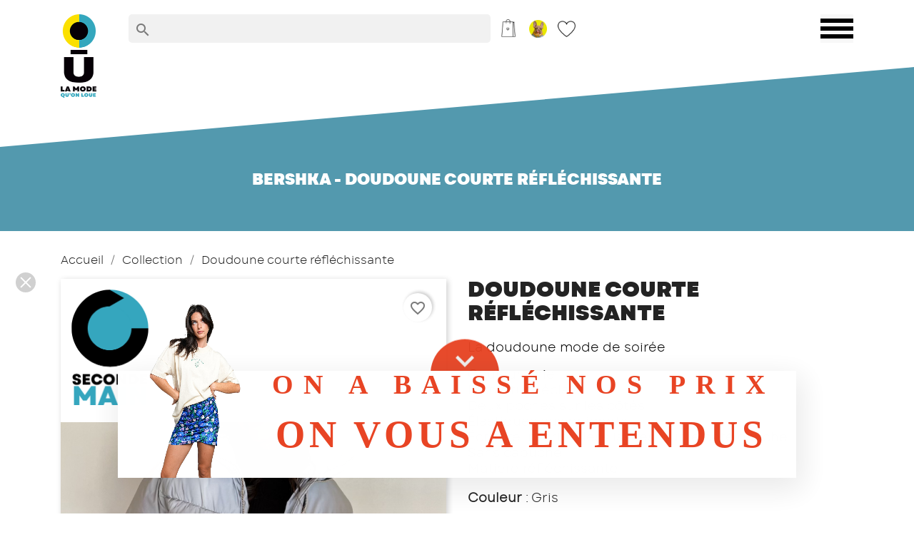

--- FILE ---
content_type: text/html; charset=utf-8
request_url: https://www.ou-lamodequonloue.fr/collection/10201-doudoune-courte-reflechissante.html
body_size: 24045
content:
<!doctype html>
<html lang="fr">

  <head>
    
      

<!-- Google Tag Manager -->
<script>(function(w,d,s,l,i){w[l]=w[l]||[];w[l].push({'gtm.start':
new Date().getTime(),event:'gtm.js'});var f=d.getElementsByTagName(s)[0],
j=d.createElement(s),dl=l!='dataLayer'?'&l='+l:'';j.async=true;j.src=
'https://www.googletagmanager.com/gtm.js?id='+i+dl;f.parentNode.insertBefore(j,f);
})(window,document,'script','dataLayer','GTM-KGRPPMG');</script>
<!-- End Google Tag Manager -->




  <meta charset="utf-8">


  <meta http-equiv="x-ua-compatible" content="ie=edge">

<meta name="google-site-verification" content="ti6qUJao6a_o1IWxISYTih-rhkeEVaY-pjcsv_2a-5s" />

  <link rel="canonical" href="https://www.ou-lamodequonloue.fr/collection/10201-doudoune-courte-reflechissante.html">

  <title>Doudoune réfléchissante à louer chez OŪ La mode qu’on loue</title>
  <meta name="description" content="Doudoune courte, réfléchissante pour un look mode urbain cool. Veste issue de la seconde main. A louer pour 5 jours ou 1 mois à partir de 26.40 €.">
  <meta name="keywords" content="">
        <link rel="canonical" href="https://www.ou-lamodequonloue.fr/collection/10201-doudoune-courte-reflechissante.html">
    
        



  <meta name="viewport" content="width=device-width, initial-scale=1">



  <link rel="icon" type="image/vnd.microsoft.icon" href="https://www.ou-lamodequonloue.fr/img/favicon.ico?1662553294">
  <link rel="shortcut icon" type="image/x-icon" href="https://www.ou-lamodequonloue.fr/img/favicon.ico?1662553294">



  



  	

  <script type="text/javascript">
        var LS_Meta = [];
        var adtm_activeLink = {"id":10,"type":"category"};
        var adtm_isToggleMode = true;
        var adtm_menuHamburgerSelector = "#menu-icon, .menu-icon";
        var adtm_stickyOnMobile = false;
        var blockwishlistController = "https:\/\/www.ou-lamodequonloue.fr\/module\/blockwishlist\/action";
        var comment_tab = "3";
        var cpContactToken = "1526337c27607272b7eb6e30eed0819f";
        var id_language = 1;
        var lgcomments_products_default_display = "3";
        var lgcomments_products_extra_display = "10";
        var module_dir = "\/modules\/lgcomments\/";
        var prestashop = {"cart":{"products":[],"totals":{"total":{"type":"total","label":"Total","amount":0,"value":"0,00\u00a0\u20ac"},"total_including_tax":{"type":"total","label":"Total TTC","amount":0,"value":"0,00\u00a0\u20ac"},"total_excluding_tax":{"type":"total","label":"Total HT :","amount":0,"value":"0,00\u00a0\u20ac"}},"subtotals":{"products":{"type":"products","label":"Sous-total","amount":0,"value":"0,00\u00a0\u20ac"},"discounts":null,"shipping":{"type":"shipping","label":"Livraison","amount":0,"value":""},"tax":null},"products_count":0,"summary_string":"0 articles","vouchers":{"allowed":1,"added":[]},"discounts":[],"minimalPurchase":0,"minimalPurchaseRequired":""},"currency":{"id":1,"name":"Euro","iso_code":"EUR","iso_code_num":"978","sign":"\u20ac"},"customer":{"lastname":null,"firstname":null,"email":null,"birthday":null,"newsletter":null,"newsletter_date_add":null,"optin":null,"website":null,"company":null,"siret":null,"ape":null,"is_logged":false,"gender":{"type":null,"name":null},"addresses":[]},"language":{"name":"Fran\u00e7ais (French)","iso_code":"fr","locale":"fr-FR","language_code":"fr","is_rtl":"0","date_format_lite":"d\/m\/Y","date_format_full":"d\/m\/Y H:i:s","id":1},"page":{"title":"","canonical":"https:\/\/www.ou-lamodequonloue.fr\/collection\/10201-doudoune-courte-reflechissante.html","meta":{"title":"Doudoune r\u00e9fl\u00e9chissante \u00e0 louer chez O\u016a La mode qu\u2019on loue","description":"Doudoune courte, r\u00e9fl\u00e9chissante pour un look mode urbain cool. Veste issue de la seconde main. A louer pour 5 jours ou 1 mois \u00e0 partir de 26.40 \u20ac.","keywords":"","robots":"index"},"page_name":"product","body_classes":{"lang-fr":true,"lang-rtl":false,"country-FR":true,"currency-EUR":true,"layout-full-width":true,"page-product":true,"tax-display-enabled":true,"product-id-10201":true,"product-Doudoune courte r\u00e9fl\u00e9chissante":true,"product-id-category-10":true,"product-id-manufacturer-62":true,"product-id-supplier-0":true,"product-available-for-order":true},"admin_notifications":[]},"shop":{"name":"O\u016a LA MODE QU'ON LOUE","logo":"https:\/\/www.ou-lamodequonloue.fr\/img\/prestashop-logo-1662553294.jpg","stores_icon":"https:\/\/www.ou-lamodequonloue.fr\/img\/logo_stores.png","favicon":"https:\/\/www.ou-lamodequonloue.fr\/img\/favicon.ico"},"urls":{"base_url":"https:\/\/www.ou-lamodequonloue.fr\/","current_url":"https:\/\/www.ou-lamodequonloue.fr\/collection\/10201-doudoune-courte-reflechissante.html","shop_domain_url":"https:\/\/www.ou-lamodequonloue.fr","img_ps_url":"https:\/\/www.ou-lamodequonloue.fr\/img\/","img_cat_url":"https:\/\/www.ou-lamodequonloue.fr\/img\/c\/","img_lang_url":"https:\/\/www.ou-lamodequonloue.fr\/img\/l\/","img_prod_url":"https:\/\/www.ou-lamodequonloue.fr\/img\/p\/","img_manu_url":"https:\/\/www.ou-lamodequonloue.fr\/img\/m\/","img_sup_url":"https:\/\/www.ou-lamodequonloue.fr\/img\/su\/","img_ship_url":"https:\/\/www.ou-lamodequonloue.fr\/img\/s\/","img_store_url":"https:\/\/www.ou-lamodequonloue.fr\/img\/st\/","img_col_url":"https:\/\/www.ou-lamodequonloue.fr\/img\/co\/","img_url":"https:\/\/www.ou-lamodequonloue.fr\/themes\/classic\/assets\/img\/","css_url":"https:\/\/www.ou-lamodequonloue.fr\/themes\/classic\/assets\/css\/","js_url":"https:\/\/www.ou-lamodequonloue.fr\/themes\/classic\/assets\/js\/","pic_url":"https:\/\/www.ou-lamodequonloue.fr\/upload\/","pages":{"address":"https:\/\/www.ou-lamodequonloue.fr\/adresse","addresses":"https:\/\/www.ou-lamodequonloue.fr\/adresses","authentication":"https:\/\/www.ou-lamodequonloue.fr\/connexion","cart":"https:\/\/www.ou-lamodequonloue.fr\/panier","category":"https:\/\/www.ou-lamodequonloue.fr\/index.php?controller=category","cms":"https:\/\/www.ou-lamodequonloue.fr\/index.php?controller=cms","contact":"https:\/\/www.ou-lamodequonloue.fr\/nous-contacter","discount":"https:\/\/www.ou-lamodequonloue.fr\/reduction","guest_tracking":"https:\/\/www.ou-lamodequonloue.fr\/suivi-commande-invite","history":"https:\/\/www.ou-lamodequonloue.fr\/historique-commandes","identity":"https:\/\/www.ou-lamodequonloue.fr\/identite","index":"https:\/\/www.ou-lamodequonloue.fr\/","my_account":"https:\/\/www.ou-lamodequonloue.fr\/mon-compte","order_confirmation":"https:\/\/www.ou-lamodequonloue.fr\/confirmation-commande","order_detail":"https:\/\/www.ou-lamodequonloue.fr\/index.php?controller=order-detail","order_follow":"https:\/\/www.ou-lamodequonloue.fr\/suivi-commande","order":"https:\/\/www.ou-lamodequonloue.fr\/commande","order_return":"https:\/\/www.ou-lamodequonloue.fr\/index.php?controller=order-return","order_slip":"https:\/\/www.ou-lamodequonloue.fr\/avoirs","pagenotfound":"https:\/\/www.ou-lamodequonloue.fr\/page-introuvable","password":"https:\/\/www.ou-lamodequonloue.fr\/recuperation-mot-de-passe","pdf_invoice":"https:\/\/www.ou-lamodequonloue.fr\/index.php?controller=pdf-invoice","pdf_order_return":"https:\/\/www.ou-lamodequonloue.fr\/index.php?controller=pdf-order-return","pdf_order_slip":"https:\/\/www.ou-lamodequonloue.fr\/index.php?controller=pdf-order-slip","prices_drop":"https:\/\/www.ou-lamodequonloue.fr\/promotions","product":"https:\/\/www.ou-lamodequonloue.fr\/index.php?controller=product","search":"https:\/\/www.ou-lamodequonloue.fr\/recherche","sitemap":"https:\/\/www.ou-lamodequonloue.fr\/plan du site","stores":"https:\/\/www.ou-lamodequonloue.fr\/magasins","supplier":"https:\/\/www.ou-lamodequonloue.fr\/fournisseur","register":"https:\/\/www.ou-lamodequonloue.fr\/connexion?create_account=1","order_login":"https:\/\/www.ou-lamodequonloue.fr\/commande?login=1"},"alternative_langs":[],"theme_assets":"\/themes\/classic\/assets\/","actions":{"logout":"https:\/\/www.ou-lamodequonloue.fr\/?mylogout="},"no_picture_image":{"bySize":{"small_default":{"url":"https:\/\/www.ou-lamodequonloue.fr\/img\/p\/fr-default-small_default.jpg","width":98,"height":147},"cart_default":{"url":"https:\/\/www.ou-lamodequonloue.fr\/img\/p\/fr-default-cart_default.jpg","width":125,"height":187},"home_default":{"url":"https:\/\/www.ou-lamodequonloue.fr\/img\/p\/fr-default-home_default.jpg","width":250,"height":375},"medium_default":{"url":"https:\/\/www.ou-lamodequonloue.fr\/img\/p\/fr-default-medium_default.jpg","width":452,"height":678},"large_default":{"url":"https:\/\/www.ou-lamodequonloue.fr\/img\/p\/fr-default-large_default.jpg","width":800,"height":1200}},"small":{"url":"https:\/\/www.ou-lamodequonloue.fr\/img\/p\/fr-default-small_default.jpg","width":98,"height":147},"medium":{"url":"https:\/\/www.ou-lamodequonloue.fr\/img\/p\/fr-default-home_default.jpg","width":250,"height":375},"large":{"url":"https:\/\/www.ou-lamodequonloue.fr\/img\/p\/fr-default-large_default.jpg","width":800,"height":1200},"legend":""}},"configuration":{"display_taxes_label":true,"display_prices_tax_incl":true,"is_catalog":false,"show_prices":true,"opt_in":{"partner":false},"quantity_discount":{"type":"discount","label":"Unit discount"},"voucher_enabled":1,"return_enabled":1},"field_required":[],"breadcrumb":{"links":[{"title":"Accueil","url":"https:\/\/www.ou-lamodequonloue.fr\/"},{"title":"Collection","url":"https:\/\/www.ou-lamodequonloue.fr\/10-collection"},{"title":"Doudoune courte r\u00e9fl\u00e9chissante","url":"https:\/\/www.ou-lamodequonloue.fr\/collection\/10201-doudoune-courte-reflechissante.html"}],"count":3},"link":{"protocol_link":"https:\/\/","protocol_content":"https:\/\/"},"time":1768519152,"static_token":"9a062ad3e6b9e902a39059e44ea43ef5","token":"a8627e6e92e3d3613509f1d1d400f7b1","debug":false};
        var prestashopFacebookAjaxController = "https:\/\/www.ou-lamodequonloue.fr\/module\/ps_facebook\/Ajax";
        var productsAlreadyTagged = [];
        var psemailsubscription_subscription = "https:\/\/www.ou-lamodequonloue.fr\/module\/ps_emailsubscription\/subscription";
        var psr_icon_color = "#FFFFFF";
        var removeFromWishlistUrl = "https:\/\/www.ou-lamodequonloue.fr\/module\/blockwishlist\/action?action=deleteProductFromWishlist";
        var review_controller_link = "https:\/\/www.ou-lamodequonloue.fr\/module\/lgcomments\/reviews";
        var review_controller_name = "index.php?controller=module-lgcomments-reviews";
        var roja45_button_text = "Louer Maintenant";
        var roja45_button_text_close = "Fermer";
        var roja45_collection_date_error = "S'il vous pla\u00eet fournir votre date de retour.";
        var roja45_get_price_failed = "Impossible d'obtenir le prix pour le moment. Veuillez r\u00e9essayer plus tard.";
        var roja45_id_product_deposit = 1000007;
        var roja45_preparation_time = 144;
        var roja45_productrental = {"test":1};
        var roja45_productrental_allowrentalsblockeddates = 0;
        var roja45_productrental_availability_warning = 1;
        var roja45_productrental_calendar_closetext = "S\u00e9lection";
        var roja45_productrental_calendar_hourtext = "Heure";
        var roja45_productrental_calendar_minutetext = "Min";
        var roja45_productrental_calendar_nowtext = "Maintenant";
        var roja45_productrental_calendar_timetext = "Temps";
        var roja45_productrental_calendar_tooltip_available = "Date disponible";
        var roja45_productrental_calendar_tooltip_checkin_only = "Prise en charge apr\u00e8s";
        var roja45_productrental_calendar_tooltip_checkout_only = "Uniquement retour";
        var roja45_productrental_calendar_tooltip_closed = "Boutique ferm\u00e9e";
        var roja45_productrental_calendar_tooltip_future = "After Maximum Rental Date";
        var roja45_productrental_calendar_tooltip_has_reservations = "Un ou plusieurs articles r\u00e9serv\u00e9s";
        var roja45_productrental_calendar_tooltip_last = "Derniers objets disponible";
        var roja45_productrental_calendar_tooltip_maxduration = "Plus que la dur\u00e9e maximale";
        var roja45_productrental_calendar_tooltip_maxreturn = "Apr\u00e8s la date de retour maximale";
        var roja45_productrental_calendar_tooltip_mincollection = "Avant la date de d\u00e9but minimale";
        var roja45_productrental_calendar_tooltip_minduration = "Moins que la dur\u00e9e minimale";
        var roja45_productrental_calendar_tooltip_minreturn = "Avant la date de retour minimale";
        var roja45_productrental_calendar_tooltip_nocollection = "Date indisponible pour le d\u00e9but";
        var roja45_productrental_calendar_tooltip_noreturn = "Date indisponible pour le retour";
        var roja45_productrental_calendar_tooltip_num_available = "Disponible";
        var roja45_productrental_calendar_tooltip_past = "Date d\u00e9pass\u00e9e";
        var roja45_productrental_calendar_tooltip_restricted = "Restriction tarifaire";
        var roja45_productrental_calendar_tooltip_some_unavailable = "Un ou plusieurs articles peuvent ne pas \u00eatre disponibles";
        var roja45_productrental_calendar_tooltip_unavailable = "Date indisponible";
        var roja45_productrental_calendaravailability = 1;
        var roja45_productrental_collection_date_error = "S'il vous pla\u00eet fournir la date de rec\u00e9ption.";
        var roja45_productrental_collection_location_error = "Veuillez indiquer le lieu de collecte.";
        var roja45_productrental_collection_time_error = "Veuillez indiquer l'heure de d\u00e9but de location.";
        var roja45_productrental_collectionafter = "12:00";
        var roja45_productrental_collectionreturnwindow = 1;
        var roja45_productrental_dateformat = "dd\/mm\/yy";
        var roja45_productrental_defaultcollectiontime = "12:00";
        var roja45_productrental_defaultreturntime = "12:00";
        var roja45_productrental_enablecustomlocations = 0;
        var roja45_productrental_id_roja45_product = "638";
        var roja45_productrental_idproductdeposit = 1000007;
        var roja45_productrental_insufficent_qty = "Articles insuffisants en stock";
        var roja45_productrental_no_times_available = "Aucun horaire disponible";
        var roja45_productrental_numbermonthscalendar = 2;
        var roja45_productrental_preparation_time = 144;
        var roja45_productrental_prices_from = "Formulaire";
        var roja45_productrental_recondition_time = 120;
        var roja45_productrental_refresh = "Rafra\u00eechir";
        var roja45_productrental_return_date_error = "S'il vous pla\u00eet fournir la date de retour.";
        var roja45_productrental_return_location_error = "Please provide the return location.";
        var roja45_productrental_return_time_after_error = "Le retour doit se faire le lendemain matin.";
        var roja45_productrental_return_time_error = "Veuillez indiquer l'heure de retour.";
        var roja45_productrental_returnbefore = "12:00";
        var roja45_productrental_returnlocationfee = 0;
        var roja45_productrental_selector_productlistitem = "article.product-miniature";
        var roja45_productrental_selector_productpageaddtocartform = "#add-to-cart-or-refresh";
        var roja45_productrental_showlivetotal = 1;
        var roja45_productrental_showrentallabel = 0;
        var roja45_productrental_special_pricing = "Your selected dates have special prices applied. You can review the details after adding your rental to the cart.";
        var roja45_productrental_txt_collection_after = "Prise en charge apr\u00e8s";
        var roja45_productrental_txt_return_before = "Return Before";
        var roja45_productrental_usecombintionqty = "";
        var roja45_productrental_usejs = 1;
        var roja45_rentable_products = {"1":"1","100":"3","101":"4","102":"5","10001":"393","10002":"394","10003":"395","10004":"396","10005":"397","10006":"398","10007":"399","10008":"400","10009":"401","10010":"402","10011":"403","10012":"404","10013":"405","10014":"406","10015":"407","10016":"408","10017":"409","10018":"410","10019":"411","10020":"412","10021":"413","10022":"414","10023":"415","10024":"416","10025":"417","10026":"418","10027":"419","10028":"631","10029":"421","10030":"422","10031":"423","10032":"424","10033":"425","10034":"426","10035":"427","10036":"428","10037":"429","10038":"430","10039":"431","10040":"432","10041":"433","10042":"434","10043":"435","10044":"436","10045":"437","10046":"438","10047":"439","10048":"440","10049":"441","10050":"442","10051":"443","10052":"444","10053":"445","10054":"446","10055":"447","10056":"448","10057":"449","10058":"450","10059":"451","10060":"452","10061":"453","10062":"454","10063":"455","10064":"456","10065":"457","10066":"458","10067":"459","10068":"460","10069":"461","10070":"462","10071":"463","10072":"464","10073":"465","10074":"466","10075":"467","10076":"468","10077":"469","10078":"470","10079":"471","10080":"472","10081":"473","10082":"474","10083":"475","10084":"476","10085":"477","10086":"478","10087":"479","10088":"480","10089":"481","10090":"482","10091":"483","10092":"484","10093":"485","10094":"486","10095":"487","10096":"488","10097":"489","10098":"490","10099":"491","10100":"492","10101":"493","10102":"494","10103":"495","10104":"496","10105":"497","10106":"498","10107":"499","10108":"500","10109":"501","10110":"502","10111":"503","10112":"504","10113":"505","10114":"506","10115":"507","10116":"508","10117":"509","10118":"510","10119":"511","10120":"512","10121":"513","10122":"514","10123":"515","10124":"516","10125":"517","10126":"518","10127":"519","10128":"520","10129":"521","10130":"522","10131":"523","10132":"524","10133":"525","10134":"530","10135":"531","10136":"532","10137":"533","10138":"534","10139":"535","1000021":"545","1000036":"546","1000022":"547","1000023":"548","1000025":"549","1000026":"550","1000024":"551","1000028":"553","1000029":"554","1000030":"555","1000031":"556","1000032":"557","1000033":"558","1000016":"559","1000017":"560","1000018":"561","1000020":"562","1000038":"563","1000027":"564","10145":"565","10144":"566","10143":"567","10142":"568","10141":"569","10140":"570","10156":"603","10155":"572","10149":"573","10148":"574","10147":"575","10146":"576","10154":"577","10153":"578","10152":"579","10151":"580","10150":"581","10158":"601","10179":"604","10157":"602","10160":"599","10159":"600","10178":"605","10177":"606","10176":"607","10175":"608","10174":"609","10172":"610","10171":"611","10170":"612","10169":"613","10168":"614","10167":"615","10166":"616","10165":"617","10164":"618","10163":"619","10162":"620","10161":"621","10188":"622","10187":"623","10186":"624","10185":"625","10184":"626","10183":"627","10182":"628","10181":"629","10180":"630","10173":"632","10193":"633","10192":"634","10191":"635","10190":"636","10189":"637","10201":"638","10200":"639","10199":"640","10198":"641","10197":"642","10196":"643","10195":"644","10194":"645","1000042":"646","10202":"647","10215":"648","10214":"649","10213":"650","10212":"651","10211":"652","10210":"653","10209":"654","10208":"655","10207":"656","10206":"657","10205":"658","10204":"659","10203":"660","10216":"661","10217":"662","10218":"663","10221":"664","10220":"665","10219":"666","10226":"667","10225":"668","10224":"669","10223":"670","10222":"671","10227":"672","10228":"673","10230":"674","10229":"675","10231":"676","10232":"677","10233":"678","102342":"679","102341":"680","102340":"681","102339":"682","102338":"683","102337":"684","102336":"685","102335":"686","102334":"687","102347":"688","102346":"689","102345":"690","102344":"691","102343":"692","102359":"693","102358":"694","102357":"695","102356":"696","102355":"697","102354":"698","102353":"699","102352":"700","102351":"701","102350":"702","102349":"703","102348":"704","102360":"705","102368":"706","102367":"707","102366":"708","102365":"709","102364":"710","102363":"711","102362":"712","102361":"713","102392":"714","102391":"715","102390":"716","102389":"717","102388":"718","102387":"719","102386":"720","102385":"721","102384":"722","102383":"723","102382":"724","102381":"725","102380":"726","102379":"727","102378":"728","102377":"729","102376":"730","102375":"731","102374":"732","102373":"733","102372":"734","102371":"735","102370":"736","102369":"737","102397":"738","102396":"739","102395":"740","102394":"741","102393":"742","102409":"743","102408":"744","102407":"745","102406":"746","102405":"747","102404":"748","102403":"749","102402":"750","102401":"751","102400":"752","102399":"753","102398":"754","102410":"755","102412":"756","102411":"757","102418":"758","102417":"759","102416":"760","102415":"761","102414":"762","102413":"763","102423":"764","102422":"765","102421":"766","102420":"767","102419":"768","102426":"769","102425":"770","102424":"771","102430":"772","102429":"773","102428":"774","102427":"775","102437":"776","102436":"777","102435":"778","102434":"779","102433":"780","102432":"781","102431":"782","102438":"783","102440":"784","102439":"785","102473":"786","102472":"787","102471":"788","102470":"789","102469":"790","102468":"791","102467":"792","102466":"793","102465":"794","102464":"795","102463":"796","102462":"797","102461":"798","102460":"799","102459":"800","102458":"801","102457":"802","102456":"803","102455":"804","102454":"805","102453":"806","102452":"807","102451":"808","102450":"809","102449":"810","102448":"811","102447":"812","102446":"813","102445":"814","102444":"815","102443":"816","102442":"817","102441":"818","102491":"819","102490":"820","102489":"821","102488":"822","102487":"823","102486":"824","102485":"825","102484":"826","102483":"827","102482":"828","102481":"829","102480":"830","102479":"831","102478":"832","102477":"833","102476":"834","102475":"835","102474":"836","102493":"837","102492":"838","102495":"840","102494":"841","102497":"842","102496":"843"};
        var roja45_rental_controller = "https:\/\/www.ou-lamodequonloue.fr\/module\/roja45productrental\/ProductRentalFront?token=a8627e6e92e3d3613509f1d1d400f7b1";
        var roja45_rental_searchcontroller = "https:\/\/www.ou-lamodequonloue.fr\/module\/roja45productrental\/ProductRentalFacetedSearch?token=a8627e6e92e3d3613509f1d1d400f7b1";
        var roja45_request_message_ready = "Parfait! Tout a l'air en ordre, cliquez sur r\u00e9server pour s\u00e9curiser vos produits.";
        var roja45_request_message_select = "Veuillez s\u00e9lectionner vos mod\u00e8les";
        var roja45_reservation_message_insufficent = "Vous avez s\u00e9lectionn\u00e9 plus de produits que ceux disponibles pour ce mod\u00e8le.";
        var roja45_return_date_error = "S'il vous pla\u00eet fournir votre date de d\u00e9but de location.";
        var roja45_unexpected_error = "An unexpected error has occurred, administrators have been informed. We are sorry for the inconvenience, please try again later.";
        var roja45productrental_duration_afternoon = 8;
        var roja45productrental_duration_daily = 1;
        var roja45productrental_duration_fullday = 10;
        var roja45productrental_duration_halfday = 9;
        var roja45productrental_duration_hourly = 6;
        var roja45productrental_duration_monthly = 3;
        var roja45productrental_duration_morning = 7;
        var roja45productrental_duration_weekend = 4;
        var roja45productrental_duration_weekly = 2;
        var roja45productrental_rental_link_text = "Louer Maintenant";
        var roja45productrental_start_day = 1;
        var send_successfull_msg = "La critique a \u00e9t\u00e9 correctement envoy\u00e9e.";
        var sliderblocks = 4;
        var star_color = "yellow";
        var star_style = "plain";
        var wishlistAddProductToCartUrl = "https:\/\/www.ou-lamodequonloue.fr\/module\/blockwishlist\/action?action=addProductToCart";
        var wishlistUrl = "https:\/\/www.ou-lamodequonloue.fr\/module\/blockwishlist\/view";
      </script>

<script src="https://www.ou-lamodequonloue.fr/themes/classic/assets/js/jquery-3.6.0.min.js"></script>
<script src="https://www.ou-lamodequonloue.fr/themes/classic/assets/js/paroller.js-master/dist/jquery.paroller.min.js"></script>

<script>
  jQuery(document).ready(function ($){
    $('.my-paroller').paroller();
  })

</script>
		<link rel="stylesheet" href="https://www.ou-lamodequonloue.fr/themes/classic/assets/css/theme.css" media="all">
		<link rel="stylesheet" href="https://www.ou-lamodequonloue.fr/modules/blockreassurance/views/dist/front.css" media="all">
		<link rel="stylesheet" href="https://www.ou-lamodequonloue.fr/modules/ps_socialfollow/views/css/ps_socialfollow.css" media="all">
		<link rel="stylesheet" href="https://www.ou-lamodequonloue.fr/modules/ps_searchbar/ps_searchbar.css" media="all">
		<link rel="stylesheet" href="/modules/creativepopup/views/css/core/skins/noskin/skin.css?v=1.6.11" media="all">
		<link rel="stylesheet" href="/modules/creativepopup/views/css/core/creativepopup.css?v=1.6.11" media="all">
		<link rel="stylesheet" href="/modules/creativepopup/views/lib/font-awesome/css/font-awesome.min.css?v=4.7.0" media="all">
		<link rel="stylesheet" href="https://fonts.googleapis.com/css?family=Muli:200,300,regular,500,600,700,800,900%7CInter:100,200,300,regular,500,600,700,800,900%7CMontserrat:regular,700,900,100,200,300,500,600,800%7CPoppins:300,regular,500,600,700,100,200,800,900%7CLobster:regular%7CLato:100,300,regular,700,900%7CRock+Salt:regular&amp;subset=latin%2Clatin-ext" media="all">
		<link rel="stylesheet" href="https://www.ou-lamodequonloue.fr/modules/creativeelements/views/css/frontend.min.css?v=2.11.1" media="all">
		<link rel="stylesheet" href="https://www.ou-lamodequonloue.fr/modules/roja45productrental/views/css/roja45productrental17.css" media="all">
		<link rel="stylesheet" href="https://www.ou-lamodequonloue.fr/modules/roja45productrental/views/css/roja45productrentalicons17.css" media="all">
		<link rel="stylesheet" href="https://www.ou-lamodequonloue.fr/modules/roja45productrental/libraries/timepicker/jquery.ui-timepicker-addon.css" media="all">
		<link rel="stylesheet" href="https://www.ou-lamodequonloue.fr/modules/roja45productrental/libraries/select2/css/select2.css" media="all">
		<link rel="stylesheet" href="https://www.ou-lamodequonloue.fr/modules/pm_advancedtopmenu/views/css/pm_advancedtopmenu_base.css" media="all">
		<link rel="stylesheet" href="https://www.ou-lamodequonloue.fr/modules/pm_advancedtopmenu/views/css/pm_advancedtopmenu_product.css" media="all">
		<link rel="stylesheet" href="https://www.ou-lamodequonloue.fr/modules/pm_advancedtopmenu/views/css/pm_advancedtopmenu_global-1.css" media="all">
		<link rel="stylesheet" href="https://www.ou-lamodequonloue.fr/modules/pm_advancedtopmenu/views/css/pm_advancedtopmenu_advanced-1.css" media="all">
		<link rel="stylesheet" href="https://www.ou-lamodequonloue.fr/modules/pm_advancedtopmenu/views/css/pm_advancedtopmenu-1.css" media="all">
		<link rel="stylesheet" href="https://www.ou-lamodequonloue.fr/themes/classic/modules/ow_cartextra//views/css/front.css" media="all">
		<link rel="stylesheet" href="https://www.ou-lamodequonloue.fr/modules/ow_ouadmin//views/css/front.css" media="all">
		<link rel="stylesheet" href="https://www.ou-lamodequonloue.fr/js/jquery/ui/themes/base/minified/jquery-ui.min.css" media="all">
		<link rel="stylesheet" href="https://www.ou-lamodequonloue.fr/js/jquery/ui/themes/base/minified/jquery.ui.theme.min.css" media="all">
		<link rel="stylesheet" href="https://www.ou-lamodequonloue.fr/js/jquery/plugins/fancybox/jquery.fancybox.css" media="all">
		<link rel="stylesheet" href="https://www.ou-lamodequonloue.fr/modules/blockwishlist/public/wishlist.css" media="all">
		<link rel="stylesheet" href="https://www.ou-lamodequonloue.fr/modules/lgcomments/views/css/store_widget.css" media="all">
		<link rel="stylesheet" href="https://www.ou-lamodequonloue.fr/modules/lgcomments/views/css/owl.carousel.min.css" media="all">
		<link rel="stylesheet" href="https://www.ou-lamodequonloue.fr/modules/lgcomments/views/css/owl.theme.default.css" media="all">
		<link rel="stylesheet" href="https://www.ou-lamodequonloue.fr/modules/lgcomments/views/css/jquery.lgslider.css" media="all">
		<link rel="stylesheet" href="https://www.ou-lamodequonloue.fr/modules/lgcomments/views/css/form_review.css" media="all">
		<link rel="stylesheet" href="https://www.ou-lamodequonloue.fr/modules/lgcomments/views/css/product_reviews_17.css" media="all">
		<link rel="stylesheet" href="https://www.ou-lamodequonloue.fr/modules/lgcomments/views/css/product_list_17.css" media="all">
		<link rel="stylesheet" href="https://www.ou-lamodequonloue.fr/themes/classic/assets/css/custom.css" media="all">
	
	


        <link rel="preload" href="/modules/creativeelements/views/lib/ceicons/fonts/ceicons.woff2?8goggd" as="font" type="font/woff2" crossorigin>
        


  <meta property="og:city" content="" /><meta property="og:state" content="" /><meta property="og:country-name" content="" /><meta property="og:postal-code" content="" />
<script type="text/javascript">
    var roja45_working_days = JSON.parse('{"1":{"working_day":0,"allow_rentals":0,"opening_time":"09:00","close_lunch_time":"12:30","open_lunch_time":"12:30","closing_time":"17:00"},"2":{"working_day":1,"allow_rentals":1,"opening_time":"09:00","close_lunch_time":"12:30","open_lunch_time":"12:30","closing_time":"17:00"},"3":{"working_day":1,"allow_rentals":1,"opening_time":"09:00","close_lunch_time":"12:30","open_lunch_time":"12:30","closing_time":"17:00"},"4":{"working_day":1,"allow_rentals":1,"opening_time":"09:00","close_lunch_time":"12:30","open_lunch_time":"12:30","closing_time":"17:00"},"5":{"working_day":1,"allow_rentals":1,"opening_time":"09:00","close_lunch_time":"12:30","open_lunch_time":"12:30","closing_time":"17:00"},"6":{"working_day":1,"allow_rentals":1,"opening_time":"09:00","close_lunch_time":"12:30","open_lunch_time":"12:30","closing_time":"17:00"},"7":{"working_day":1,"allow_rentals":1,"opening_time":"09:00","close_lunch_time":"12:30","open_lunch_time":"12:30","closing_time":"17:00"}}');
    var roja45_productrental_timeformat = 'HH:mm';
    var roja45_productrental_timestep = 15;
</script>
<script src="https://cdn.brevo.com/js/sdk-loader.js" async></script>
<script>
    window.Brevo = window.Brevo || [];
    Brevo.push([
        "init",
        {
            client_key: "4ygxacy6kroabsq75slfq772",
            email_id: "",
        },
    ]);
</script>

<meta id="cp-meta" name="Generator" content="Powered by Creative Popup 1.6.11 - Multi-Purpose, Responsive, Parallax, Mobile-Friendly Popup Module for PrestaShop."><script type="text/html">
<div class="cp-popup"><form id="cp_4" name="cp_4" class="cp-ps-container fitvidsignore" method="post" action="/" style="width:950px;height:350px;margin:0 auto;"><div class="cp-slide" data-cp="bgcolor:rgba(250, 240, 240, 0);overflow:true;kenburnsscale:1.2;"><embed src="/modules/creativepopup/views/img/core/skins/noskin/nothumb.png" class="cp-tn" alt="Page thumbnail" /><a style="" class="cp-l" href="#closepopup" target="_self" data-cp="offsetyin:100;delayin:200;hover:true;hoveroffsety:5;hoverdurationin:300;hoveralwaysontop:false;"><div style="top:102px;left:438px;width:26px;height:26px;color:rgba(240,239,238);background:#e84424;padding-left:35px;padding-right:35px;padding-top:18px;padding-bottom:52px;border-radius:50%;" class=""><svg viewbox="0 0 256 256"><polygon fill="currentColor" points="225.8,48.9 128,146.7 30.2,48.9 0,79.1 128,207.1 256,79.1"></polygon></svg></div></a><div style="box-shadow: 4px 12px 40px 6px rgba(0,0,0,0.09);top:150px;left:0px;width:100%;height:150px;border-radius:0px;background:#ffffff;" class="cp-l" data-cp="offsetyin:30;fadein:false;static:forever;"></div><embed style="top:30px;left:20px;width:185px;height:270px;" class="cp-l" src="https://www.ou-lamodequonloue.fr/img/Jupe-avec-haut-blanc-avec-modelle.png" alt="" data-cp="offsetyin:200;"><p style="top:213px;left:221px;font-weight:700;font-family:garet heavy;color:#e84424;font-size:53px;letter-spacing:6px;line-height:53px;" class="cp-l" data-cp="offsetyin:30;">ON VOUS A ENTENDUS</p><p style="top:150px;left:216px;font-weight:900;font-family:GARET HEAVY;color:#e84424;font-size:38px;letter-spacing:14px;line-height:38px;" class="cp-l" data-cp="offsetyin:30;">ON A BAISS&Eacute; NOS PRIX</p></div></form></div><js>
cpjq("#cp_4").on("popupDidLoad", function(event, popup) {
	this.parentNode.parentNode.attributes.style.value += 'z-index: 10000000 !important;';
}).creativePopup({createdWith: '1.6.4', popupVersion: '1.6.11', type: 'popup', skin: 'noskin', globalBGPosition: '50%50%', popupShowOnTimeout: 3, popupShowOnce: false, popupDisableOverlay: true, popupWidth: 950, popupHeight: 350, popupFitWidth: true, popupPositionVertical: 'bottom', popupDistanceBottom: 0, popupDelayIn: 0, popupOverlayBackground: 'rgba(255, 250, 250, 0)', repeatDays: 0, skinsPath: '/modules/creativepopup/views/css/core/skins/', plugins: ["popup"]});
</js>
</script><script async src="https://www.googletagmanager.com/gtag/js?id=UA-212587601-1"></script>
<script>
  window.dataLayer = window.dataLayer || [];
  function gtag(){dataLayer.push(arguments);}
  gtag('js', new Date());
  gtag(
    'config',
    'UA-212587601-1',
    {
      'debug_mode':false
                      }
  );
</script>





    
  <meta property="og:type" content="product">
  <meta property="og:url" content="https://www.ou-lamodequonloue.fr/collection/10201-doudoune-courte-reflechissante.html">
  <meta property="og:title" content="Doudoune réfléchissante à louer chez OŪ La mode qu’on loue">
  <meta property="og:site_name" content="OŪ LA MODE QU&#039;ON LOUE">
  <meta property="og:description" content="Doudoune courte, réfléchissante pour un look mode urbain cool. Veste issue de la seconde main. A louer pour 5 jours ou 1 mois à partir de 26.40 €.">
  <meta property="og:image" content="https://www.ou-lamodequonloue.fr/1286-large_default/doudoune-courte-reflechissante.jpg">
      <meta property="product:pretax_price:amount" content="16.666667">
    <meta property="product:pretax_price:currency" content="EUR">
    <meta property="product:price:amount" content="20">
    <meta property="product:price:currency" content="EUR">
      <meta property="product:weight:value" content="0.700000">
  <meta property="product:weight:units" content="Kg">
  
  </head>

  <body id="product" class="lang-fr country-fr currency-eur layout-full-width page-product tax-display-enabled product-id-10201 product-doudoune-courte-reflechissante product-id-category-10 product-id-manufacturer-62 product-id-supplier-0 product-available-for-order ce-kit-1 elementor-page elementor-page-10201030101">

<!-- Google Tag Manager (noscript) -->
<noscript><iframe src="https://www.googletagmanager.com/ns.html?id=GTM-KGRPPMG"
height="0" width="0" style="display:none;visibility:hidden"></iframe></noscript>
<!-- End Google Tag Manager (noscript) -->

    
      
    

    <main>
      
              

      <header id="header">
        
          	
  <div class="header-banner">
    
  </div>



  <!--<nav class="header-nav">
    <div class="container">
      <div class="row">
        <div class="hidden-sm-down">
          <div class="col-md-5 col-xs-12">
            
          </div>
          <div class="col-md-7 right-nav">
              
          </div>
        </div>
        <div class="hidden-md-up text-sm-center mobile">
          <div class="float-xs-left" id="menu-icon">
            <i class="material-icons d-inline">&#xE5D2;</i>
          </div>
          <div class="float-xs-right" id="_mobile_cart"></div>
          <div class="float-xs-right" id="_mobile_user_info"></div>
          <div class="top-logo" id="_mobile_logo"></div>
          <div class="clearfix"></div>
        </div>
      </div>
    </div>
  </nav>-->



  <div class="header-top">
    <div class="container">
       <div class="row">
        <div class="col-xs-3 col-md-1">
                            <a href="https://www.ou-lamodequonloue.fr/">
                  <img class="logo img-responsive nouv" src="https://www.ou-lamodequonloue.fr/img/prestashop-logo-1662553294.jpg" alt="OŪ LA MODE QU&#039;ON LOUE">
                  <img class="logo img-responsive ouv" src="https://www.ou-lamodequonloue.fr/themes/classic/assets/img/logo2.png" alt="OŪ LA MODE QU&#039;ON LOUE">
                </a>
                    </div>
        <div class="col-xs-9 col-md-11 header-droite">
          <div id="search_widget" class="search-widget" data-search-controller-url="//www.ou-lamodequonloue.fr/recherche">
	<form method="get" action="//www.ou-lamodequonloue.fr/recherche">
		<input type="hidden" name="controller" value="search">
		<button type="submit">
		<i class="material-icons search" aria-hidden="true">search</i>
		</button>
		<input type="text" name="s" value=""  aria-label="Rechercher">
	</form>
</div>


<div id="_desktop_cart">
  <div class="blockcart cart-preview inactive" data-refresh-url="//www.ou-lamodequonloue.fr/module/ps_shoppingcart/ajax">
    <div class="header">
      <!---->
        <a title="Panier vide"  rel="nofollow" href="//www.ou-lamodequonloue.fr/panier?action=show">
        <img src="https://www.ou-lamodequonloue.fr/themes/classic/assets/img/panier2.png">
        <span class="cart-products-count">(0)</span>
        </a>
      <!---->
    </div>
  </div>
</div>
<div id="_desktop_user_info2">
    <a class="account" href="https://www.ou-lamodequonloue.fr/mon-compte" title="Voir mon compte client" rel="nofollow"><img src="https://www.ou-lamodequonloue.fr/themes/classic/assets/img/avatar.png"></a>
    </div>
<div id="_desktop_user_info">
    <a class="account" href="https://www.ou-lamodequonloue.fr/module/blockwishlist/lists" title="Voir mes favoris" rel="nofollow"><img src="https://www.ou-lamodequonloue.fr/themes/classic/assets/img/compte.png"></a>
  <!--<div class="user-info">
          <a
        href="https://www.ou-lamodequonloue.fr/mon-compte"
        title="Identifie-toi"
        rel="nofollow"
      >
        <i class="material-icons">&#xE7FF;</i>
        <span class="hidden-sm-down">Connexion</span>
      </a>
      </div>-->
</div>
<!-- MODULE PM_AdvancedTopMenu || Presta-Module.com -->
<div id="_desktop_top_menu" class="adtm_menu_container container">
	<div id="adtm_menu" data-open-method="1" class="" data-active-id="10" data-active-type="category">
		<div id="adtm_menu_inner" class="clearfix advtm_open_on_hover">
								<ul id="menu">
				<li class="li-niveau1 advtm_menu_toggle">
					<a class="a-niveau1 adtm_toggle_menu_button"><span class="advtm_menu_span adtm_toggle_menu_button_text"></span></a>
				</li>
				</ul>
							<ul class="menu_a_afficher" id="menu">
				<a href="#" class="fermer_menu">X</a>
														
																																	<li class="li-niveau1 advtm_menu_1 menuHaveNoMobileSubMenu">
													<a href="https://www.ou-lamodequonloue.fr/content/7-qui-sommes-nous-" title="Qui sommes nous ?"  class=" a-niveau1"  data-type="cms" data-id="7"><span class="advtm_menu_span advtm_menu_span_1">Qui sommes nous ?</span></a>																</li>
																			
																																	<li class="li-niveau1 advtm_menu_2 menuHaveNoMobileSubMenu">
													<a href="https://www.ou-lamodequonloue.fr/10-collection" title="Voir la collection"  class=" a-niveau1"  data-type="category" data-id="10"><span class="advtm_menu_span advtm_menu_span_2">Voir la collection</span></a>																</li>
																			
																																	<li class="li-niveau1 advtm_menu_3 menuHaveNoMobileSubMenu">
													<a href="https://www.ou-lamodequonloue.fr/content/6-les-marques-a-louer-chez-ou-" title="Les marques"  class=" a-niveau1"  data-type="cms" data-id="6"><span class="advtm_menu_span advtm_menu_span_3">Les marques</span></a>																</li>
																			
																																	<li class="li-niveau1 advtm_menu_4 menuHaveNoMobileSubMenu">
													<a href="https://www.ou-lamodequonloue.fr/content/8-comment-ca-marche" title="Comment &ccedil;a marche ?"  class=" a-niveau1"  data-type="cms" data-id="8"><span class="advtm_menu_span advtm_menu_span_4">Comment &ccedil;a marche ?</span></a>																</li>
																			
																																	<li class="li-niveau1 advtm_menu_5 menuHaveNoMobileSubMenu">
													<a href="https://www.ou-lamodequonloue.fr/content/9-combien-ca-coute-" title="Combien &ccedil;a co&ucirc;te ?"  class=" a-niveau1"  data-type="cms" data-id="9"><span class="advtm_menu_span advtm_menu_span_5">Combien &ccedil;a co&ucirc;te ?</span></a>																</li>
																			
																																	<li class="li-niveau1 advtm_menu_6 menuHaveNoMobileSubMenu">
													<a href="https://www.ou-lamodequonloue.fr/content/10-la-communaute-des-fashion-louers" title="La communaut&eacute; des Fashion LOŪers"  class=" a-niveau1"  data-type="cms" data-id="10"><span class="advtm_menu_span advtm_menu_span_6">La communaut&eacute; des Fashion LOŪers</span></a>																</li>
												</ul>
		</div>
	</div>
</div>
<!-- /MODULE PM_AdvancedTopMenu || Presta-Module.com -->

          <div class="clearfix"></div>
        </div>
      </div>
      <!--<div id="mobile_top_menu_wrapper" class="row hidden-md-up" style="display:none;">
        <div class="js-top-menu mobile" id="_mobile_top_menu"></div>
        <div class="js-top-menu-bottom">
          <div id="_mobile_currency_selector"></div>
          <div id="_mobile_language_selector"></div>
          <div id="_mobile_contact_link"></div>
        </div>
      </div>-->
    </div>
  </div>
  

        
      </header>

      
        
<aside id="notifications">
  <div class="container">
    
    
    
      </div>
</aside>
      
      
              <header class="page-header">
          <h1 class="text-uppercase">Bershka - Doudoune courte réfléchissante</h1>
        </header>
                                    
      <section id="wrapper">
        
        <div class="container">
          
            <nav data-depth="3" class="breadcrumb hidden-sm-down-" style="padding-top:5px">
  <ol itemscope itemtype="http://schema.org/BreadcrumbList">
    
              
          <li itemprop="itemListElement" itemscope itemtype="http://schema.org/ListItem">
            <a itemprop="item" href="https://www.ou-lamodequonloue.fr/">
              <span itemprop="name">Accueil</span>
            </a>
            <meta itemprop="position" content="1">
          </li>
        
              
          <li itemprop="itemListElement" itemscope itemtype="http://schema.org/ListItem">
            <a itemprop="item" href="https://www.ou-lamodequonloue.fr/10-collection">
              <span itemprop="name">Collection</span>
            </a>
            <meta itemprop="position" content="2">
          </li>
        
              
          <li itemprop="itemListElement" itemscope itemtype="http://schema.org/ListItem">
            <a itemprop="item" href="https://www.ou-lamodequonloue.fr/collection/10201-doudoune-courte-reflechissante.html">
              <span itemprop="name">Doudoune courte réfléchissante</span>
            </a>
            <meta itemprop="position" content="3">
          </li>
        
          
  </ol>
</nav>
          

          

          
  <div id="content-wrapper">
    
    

<script>
var cart_start_date = "0";
var cart_end_date = "0";
</script>

  <section id="main" itemscope itemtype="https://schema.org/Product">
    <meta itemprop="url" content="https://www.ou-lamodequonloue.fr/collection/10201-1147-doudoune-courte-reflechissante.html#/1-taille-s/4-etat-deja_porte">

    <div class="row product-container">
      <div class="col-md-6">
        
          <section class="page-content" id="content">
            
              <!-- @todo: use include file='catalog/_partials/product-flags.tpl'} -->
              
                <!--<ul class="product-flags">
                                  </ul>-->
              

              
                <div class="images-container">
  
    <div class="product-cover">
              <img class="js-qv-product-cover" src="https://www.ou-lamodequonloue.fr/1286-large_default/doudoune-courte-reflechissante.jpg" alt="" title="" style="width:100%;" itemprop="image">
        <div class="layer hidden-sm-down" data-toggle="modal" data-target="#product-modal">
          <i class="material-icons zoom-in">&#xE8FF;</i>
        </div>
          </div>
  

  
    <div class="js-qv-mask mask">
      <ul class="product-images js-qv-product-images">
                  <li class="thumb-container">
            <img
              class="thumb js-thumb "
              data-image-medium-src="https://www.ou-lamodequonloue.fr/1282-medium_default/doudoune-courte-reflechissante.jpg"
              data-image-large-src="https://www.ou-lamodequonloue.fr/1282-large_default/doudoune-courte-reflechissante.jpg"
              src="https://www.ou-lamodequonloue.fr/1282-home_default/doudoune-courte-reflechissante.jpg"
              alt=""
              title=""
              width="100"
              itemprop="image"
            >
          </li>
                  <li class="thumb-container">
            <img
              class="thumb js-thumb "
              data-image-medium-src="https://www.ou-lamodequonloue.fr/1283-medium_default/doudoune-courte-reflechissante.jpg"
              data-image-large-src="https://www.ou-lamodequonloue.fr/1283-large_default/doudoune-courte-reflechissante.jpg"
              src="https://www.ou-lamodequonloue.fr/1283-home_default/doudoune-courte-reflechissante.jpg"
              alt=""
              title=""
              width="100"
              itemprop="image"
            >
          </li>
                  <li class="thumb-container">
            <img
              class="thumb js-thumb "
              data-image-medium-src="https://www.ou-lamodequonloue.fr/1284-medium_default/doudoune-courte-reflechissante.jpg"
              data-image-large-src="https://www.ou-lamodequonloue.fr/1284-large_default/doudoune-courte-reflechissante.jpg"
              src="https://www.ou-lamodequonloue.fr/1284-home_default/doudoune-courte-reflechissante.jpg"
              alt=""
              title=""
              width="100"
              itemprop="image"
            >
          </li>
                  <li class="thumb-container">
            <img
              class="thumb js-thumb  selected "
              data-image-medium-src="https://www.ou-lamodequonloue.fr/1286-medium_default/doudoune-courte-reflechissante.jpg"
              data-image-large-src="https://www.ou-lamodequonloue.fr/1286-large_default/doudoune-courte-reflechissante.jpg"
              src="https://www.ou-lamodequonloue.fr/1286-home_default/doudoune-courte-reflechissante.jpg"
              alt=""
              title=""
              width="100"
              itemprop="image"
            >
          </li>
              </ul>
    </div>
  
</div>

              
              <div
  class="wishlist-button"
  data-url="https://www.ou-lamodequonloue.fr/module/blockwishlist/action?action=deleteProductFromWishlist"
  data-product-id="10201"
  data-product-attribute-id="1147"
  data-is-logged=""
  data-list-id="1"
  data-checked="true"
  data-is-product="true"
></div>

              <div class="scroll-box-arrows">
                <i class="material-icons left">&#xE314;</i>
                <i class="material-icons right">&#xE315;</i>
              </div>

            
                          <img class="pastille" src="https://www.ou-lamodequonloue.fr/themes/classic/assets/img/1.png" alt="Utilisé">
                                  </section>
        


    
      <script type="text/javascript">
      document.addEventListener('DOMContentLoaded', function() {
        gtag("event", "view_item", {"send_to": "UA-212587601-1", "currency": "EUR", "value": 20, "items": [{"item_id":"10201-1147","item_name":"Doudoune courte réfléchissante","affiliation":"OŪ LA MODE QU'ON LOUE","index":0,"price":20,"quantity":1,"item_brand":"Bershka","item_variant":"S - déjà porté","item_category":"Collection","item_category2":"Vestes"}]});
      });
</script>

    
        </div>
        <div class="col-md-6">
          <!--
              <div class="product-prices">
    
          

    
      <div
        class="product-price h5 "
        itemprop="offers"
        itemscope
        itemtype="https://schema.org/Offer"
      >
        <link itemprop="availability" href="https://schema.org/InStock"/>
        <meta itemprop="priceCurrency" content="EUR">

        <div class="current-price">
          <span itemprop="price" content="20">20,00 €</span>

                  </div>

        
                  
      </div>
    

    
          

    
          

    
          

    

    <div class="tax-shipping-delivery-label">
              TTC
            
      
                        </div>
  </div>
          -->

          <div class="product-information">
                          <h3>Doudoune courte réfléchissante</h3>
            
              <div id="product-description-short-10201" itemprop="description"><p>La doudoune mode de soirée</p></div>
            

            
             <div class="product-description"><p>Couleur unie<br />Fermeture éclair<br />Deux poches sur les côtés<br />Élastiques aux poignets<br />Écriture inscrite "less issues" sur le côté gauche<br />Sans capuche<br />Matière réfléchissante</p></div>


           


 
          <section class="product-features" style="margin-left:0;font-size:18px">
       
        
                                          <strong>Couleur</strong> : 
            Gris
                                    
      </section>
      





            
            <div class="product-actions">
              
                <form action="https://www.ou-lamodequonloue.fr/panier" method="post" id="add-to-cart-or-refresh">
                  <input type="hidden" name="token" value="9a062ad3e6b9e902a39059e44ea43ef5">
                  <input type="hidden" name="id_product" value="10201" id="product_page_product_id">
                  <input type="hidden" name="id_customization" value="0" id="product_customization_id">

                  
                    <div class="product-variants">
          <div class="clearfix product-variants-item">
      <span class="control-label">Taille &nbsp;</span>
              <ul id="group_1">
                      <li class="input-container float-xs-left">
              <label>
                <input class="input-radio" type="radio" data-product-attribute="1" name="group[1]" value="1" checked="checked">
                <span class="radio-label">S</span>
              </label>
            </li>
                  </ul>
          </div>
              <div class="clearfix product-variants-item">
      <span class="control-label">Etat &nbsp;<span class="jechoisisletat">?</span></span>
              <ul id="group_2">
                      <li class="input-container float-xs-left">
              <label>
                <input class="input-radio" type="radio" data-product-attribute="2" name="group[2]" value="2">
                <span class="radio-label">neuf</span>
              </label>
            </li>
                      <li class="input-container float-xs-left">
              <label>
                <input class="input-radio" type="radio" data-product-attribute="2" name="group[2]" value="4" checked="checked">
                <span class="radio-label">déjà porté</span>
              </label>
            </li>
                  </ul>
          </div>
      </div>
                  

                  
                                      





                  
                  
                    <section class="product-discounts">
  </section>
                  

                  
                    <div class="product-add-to-cart">
      <span class="control-label">Quantité</span>
    
      <div class="product-quantity clearfix">
        <div class="qty">
          <input
            type="number"
            name="qty"
            id="quantity_wanted"
            value="1"
            class="input-group"
            min="1"
            aria-label="Quantité"
          >
        </div>
        <div class="add">
          <button
            class="btn btn-primary add-to-cart"
            data-button-action="add-to-cart"
            type="submit"
                      >
            <i class="material-icons shopping-cart">&#xE547;</i>
            Ajouter au panier
          </button>
        </div>

        <div
  class="wishlist-button"
  data-url="https://www.ou-lamodequonloue.fr/module/blockwishlist/action?action=deleteProductFromWishlist"
  data-product-id="10201"
  data-product-attribute-id="1147"
  data-is-logged=""
  data-list-id="1"
  data-checked="true"
  data-is-product="true"
></div>

      </div>
    


    
      <span id="product-availability">
                              <i class="material-icons product-last-items">&#xE002;</i>
                    Derniers articles en stock
              </span>
    

    
      <p class="product-minimal-quantity">
              </p>
    
  </div>
                  

                  
                    <div class="product-additional-info">
  <script type="text/javascript">
    var roja45_rentals = JSON.parse('{"1147":{"total_available":1,"max_rented":0,"dates":[],"availability":1},"1148":{"total_available":0,"max_rented":0,"dates":[],"availability":0},"all":{"total_available":1}}');
    var roja45productrental_start_day = 1;
</script>



<div id="roja45productrental_block_17">
    <div class="roja45productrental_block roja45productrental_block_17" style="background:#f8f8f8">
        <input type="hidden" name="getAvailability" value="1">
        <input type="hidden" name="ROJA45_PRODUCTRENTAL_ID" value="638">
        <input type="hidden" name="ROJA45_PRODUCTRENTAL_ID_PRODUCT" value="10201">
        <input type="hidden" name="ROJA45_PRODUCTRENTAL_ID_PRODUCT_ATTRIBUTE" value="1147">
        <input type="hidden" name="ROJA45_PRODUCTRENTAL_QTY_AVAILABLE" value="1">
        <input type="hidden" name="ROJA45_PRODUCTRENTAL_QTY" value="1">
        <input type="hidden" name="ROJA45_PRODUCTRENTAL_CONTROLLER_URL" value="https://www.ou-lamodequonloue.fr/module/roja45productrental/ProductRentalFront?token=a8627e6e92e3d3613509f1d1d400f7b1"/>
        <input type="hidden" name="ROJA45_PRODUCTRENTAL_MAXFUTURERENTALS" value="0"/>


<div id="oups2" style="display:none"></div>


                <fieldset class="form-group" >
            <label class="form-control-label" for="ROJA45_PRODUCTRENTAL_RATE_DURATION">Je choisis ma durée<span class="jechoisismaduree">?</span></label>
            <div class="input-group">
                <select name="ROJA45_PRODUCTRENTAL_RATE_DURATION"
                        id="ROJA45_PRODUCTRENTAL_RATE_DURATION"
                        class="ROJA45_PRODUCTRENTAL_RATE_DURATION form-control select"
                        data-placeholder="Sélectionnez le type de tarif dont vous avez besoin">
                                                                <option value="3" selected="selected"                                data-rate-type-id="3"
                                data-minimum-rental-period="0"
                                data-maximum-rental-period="0"
                                data-start-day="1,2,3,4,5,6,7"
                                data-start-time=""
                                data-end-day="1,2,3,4,5,6,7"
                                data-end-time=""
                                data-duration-type="2"
                                data-restricted="1"
                                data-duration="5"
                                data-date-selection="1"
                                data-enable-time-selection="0"
                                data-time-selection-interval="1"
                                data-restrict-month="0"
                                data-auto-select="0">5 jours (Location 5 jours)</option>
                                                                                    <option value="4"                                 data-rate-type-id="4"
                                data-minimum-rental-period="0"
                                data-maximum-rental-period="0"
                                data-start-day="1,2,3,4,5,6,7"
                                data-start-time=""
                                data-end-day="1,2,3,4,5,6,7"
                                data-end-time=""
                                data-duration-type="3"
                                data-restricted="1"
                                data-duration="33"
                                data-date-selection="1"
                                data-enable-time-selection="0"
                                data-time-selection-interval="1"
                                data-restrict-month="0"
                                data-auto-select="0">Mensuel (Location au mois)</option>
                                                        </select>
            </div>
        </fieldset>
        




                <fieldset class="row">

            <div class="form-group col-md-6 collection-date-group roja45_hidden">
                <div class="row">
                    <label class="col-md-12 form-control-label" for="ROJA45_PRODUCTRENTAL_COLLECTION_DATE">Début de la location</label>
                    <div class="col-md-12 form-date-container" id="debut-location">
                        <div class="form-date-container-row">
                            <div class="form-date-container-cell form-date-selector">
                                <div class="input-group datepicker-input-group">
                                    <input name="ROJA45_PRODUCTRENTAL_COLLECTION_DATE"
                                           id="ROJA45_PRODUCTRENTAL_COLLECTION_DATE"
                                           type="text"
                                           class="form-control datepicker"
                                           autocomplete="off"
                                           readonly
                                           placeholder="dd/mm/yy"
                                           />
                                    <span class="input-group-addon">
                                        <svg><path d="M9 11H7v2h2v-2zm4 0h-2v2h2v-2zm4 0h-2v2h2v-2zm2-7h-1V2h-2v2H8V2H6v2H5c-1.11 0-1.99.9-1.99 2L3 20a2 2 0 0 0 2 2h14c1.1 0 2-.9 2-2V6c0-1.1-.9-2-2-2zm0 16H5V9h14v11z"/></svg>
                                    </span>
                                </div>
                            </div>
                        </div>

<div class="masque-date" id="masque-debut"></div>

                    </div>
                </div>
            </div>
            <div class="form-group col-md-6 return-date-group roja45_hidden_">
                <div class="row">
                    <label class="col-md-12 form-control-label" for="ROJA45_PRODUCTRENTAL_RETURN_DATE">Fin de location</label>
                    <div class="col-md-12 form-date-container" id="fin-location">
                        <div class="form-date-container-row">
                            <div class="form-date-container-cell form-date-selector">
                                <div class="input-group form-date-selector">
                                    <div class="input-group datepicker-input-group">
                                        <input name="ROJA45_PRODUCTRENTAL_RETURN_DATE"
                                               id="ROJA45_PRODUCTRENTAL_RETURN_DATE"
                                               type="text"
                                               class="form-control datepicker"
                                               autocomplete="off"
                                               readonly
                                               placeholder="dd/mm/yy"
                                               />
                                        <span class="input-group-addon">
                                             <svg><path d="M9 11H7v2h2v-2zm4 0h-2v2h2v-2zm4 0h-2v2h2v-2zm2-7h-1V2h-2v2H8V2H6v2H5c-1.11 0-1.99.9-1.99 2L3 20a2 2 0 0 0 2 2h14c1.1 0 2-.9 2-2V6c0-1.1-.9-2-2-2zm0 16H5V9h14v11z"/></svg>
                                        </span>
                                    </div>
                                </div>
                            </div>
                        </div>

<div class="masque-date" id="masque-fin"></div>

                    </div>
                </div>
            </div>
        </fieldset>

        <fieldset class="row collection-return-halfday-group" style="display:none;">
            <div class="form-group col-md-6">
                <div class="row">
                    <label class="col-md-12 form-control-label" for="ROJA45_PRODUCTRENTAL_COLLECTION_HALFDAY">Heure de début</label>
                    <div class="col-md-12 form-date-container">
                        <div class="form-date-container-row">
                            <div class="form-date-container-cell form-time-selector">
                                <div class="input-group timepicker-input-group">
                                    <select name="ROJA45_PRODUCTRENTAL_COLLECTION_HALFDAY"
                                            id="ROJA45_PRODUCTRENTAL_COLLECTION_HALFDAY"
                                            class="form-control select">
                                        <option value="00:00" selected="selected">Morning</option>
                                        <option value="12:00">Afternoon</option>
                                    </select>

                                    </span>
                                </div>
                            </div>
                        </div>
                    </div>
                </div>
            </div>
            <div class="form-group col-md-6">
                <div class="row">
                    <label class="col-md-12 form-control-label" for="ROJA45_PRODUCTRENTAL_RETURN_HALFDAY">Heure de retour</label>
                    <div class="col-md-12 form-date-container-cell form-time-selector">
                        <div class="input-group timepicker-input-group">
                            <select name="ROJA45_PRODUCTRENTAL_RETURN_HALFDAY"
                                    id="ROJA45_PRODUCTRENTAL_RETURN_HALFDAY"

                                    class="form-control select">
                                <option value="12:00" selected="selected">Morning</option>
                                <option value="23:59">Afternoon</option>
                            </select>
                        </div>
                    </div>
                </div>
            </div>
        </fieldset>

            <fieldset class="row collection-return-times-group show_when_time_enabled">
                <div class="form-group col-md-6">
                    <div class="row">
                        <label class="col-md-12 form-control-label" for="ROJA45_PRODUCTRENTAL_COLLECTION_TIME">Heure de début</label>
                        <div class="col-md-12 form-date-container">
                            <div class="form-date-container-row">
                                <div class="form-date-container-cell form-time-selector">
                                    <div class="input-group timepicker-input-group">
                                        <select name="ROJA45_PRODUCTRENTAL_COLLECTION_TIME"
                                                id="ROJA45_PRODUCTRENTAL_COLLECTION_TIME"
                                                data-collection-time="12:00"                                                class="form-control select">
                                        </select>
                                        <span class="input-group-addon">
                                        <svg><path d="M11.99 2C6.47 2 2 6.48 2 12s4.47 10 9.99 10C17.52 22 22 17.52 22 12S17.52 2 11.99 2zM12 20c-4.42 0-8-3.58-8-8s3.58-8 8-8s8 3.58 8 8s-3.58 8-8 8z"/><path d="M12.5 7H11v6l5.25 3.15l.75-1.23l-4.5-2.67z"/></svg>
                                    </span>
                                    </div>
                                </div>
                            </div>
                        </div>
                    </div>
                </div>
                <div class="form-group col-md-6">
                    <div class="row">
                        <label class="col-md-12 form-control-label" for="ROJA45_PRODUCTRENTAL_RETURN_TIME">Heure de retour</label>
                        <div class="col-md-12 form-date-container-cell form-time-selector">
                            <div class="input-group timepicker-input-group">
                                <select name="ROJA45_PRODUCTRENTAL_RETURN_TIME"
                                        id="ROJA45_PRODUCTRENTAL_RETURN_TIME"
                                        data-return-time="12:00"                                        class="form-control select">
                                </select>
                                <span class="input-group-addon">
                                 <svg><path d="M11.99 2C6.47 2 2 6.48 2 12s4.47 10 9.99 10C17.52 22 22 17.52 22 12S17.52 2 11.99 2zM12 20c-4.42 0-8-3.58-8-8s3.58-8 8-8s8 3.58 8 8s-3.58 8-8 8z"/><path d="M12.5 7H11v6l5.25 3.15l.75-1.23l-4.5-2.67z"/></svg>
                            </span>
                            </div>
                        </div>
                    </div>
                </div>
            </fieldset>

            <input name="ROJA45_PRODUCTRENTAL_COLLECTION_TIME"
                   id="ROJA45_PRODUCTRENTAL_COLLECTION_TIME"
                   type="hidden"
                   autocomplete="off"
                   data-collection-time="12:00"                    value="12:00"/>
            <input name="ROJA45_PRODUCTRENTAL_RETURN_TIME"
                   id="ROJA45_PRODUCTRENTAL_RETURN_TIME"
                   type="hidden"
                   data-return-time="12:00"                    value="12:00"/>

        
        <fieldset class="row product-quantity-group">
            <div class="form-group col-md-6">
                <div class="row">
                    <div class="col-md-12 qty" style="display:none">
                        <input type="text"
                               name="qty"
                               id="rental_quantity_wanted"
                               value="1"
                               class="rental_quantity_wanted input-group form-control"
                               data-verticalupclass="roja-icons touchspin-up"
                               data-verticaldownclass="roja-icons touchspin-down"
                               min="1"
                               max="1"
                               aria-label="Quantity">
                    </div>
                </div>
            </div>

    <div id="roja45productrental_liveprice"  class="form_wrapper_div roja45productrental_block roja45productrental_block_17 roja45productrental_price_block roja45-rental-product">
        <div class="roja45productrental_liveprice buttons_bottom_block no-print">
            



<div id="produit-pas-dispo" class="roja45productrental-liveprice-empty-container" >
<div style="position:absolute;background:#f8f8f8;width:270px;height:55px;bottom:-60px;left:0;z-index:9999"></div>
    <div class="card" id="oupsss">

<div style="color:red">
<strong>OŪPSSSS... Cet article n'est pas disponible</strong><ul style="margin-bottom:0">
<li>•  soit tu choisis un autre état (Neuf ou déjà porté) </li>
<li>•  soit tu le mets dans ta wishlist ! </li>
</ul>
</div>


    </div>
</div>
        </div>
        <div id="rental_totals_updating">
            <div class="modal-wait-icon">
                <svg xmlns="http://www.w3.org/2000/svg"  width="36" height="36" viewBox="0 0 24 24">
                    <path d="M17.65 6.35A7.958 7.958 0 0 0 12 4a8 8 0 0 0-8 8a8 8 0 0 0 8 8c3.73 0 6.84-2.55 7.73-6h-2.08A5.99 5.99 0 0 1 12 18a6 6 0 0 1-6-6a6 6 0 0 1 6-6c1.66 0 3.14.69 4.22 1.78L13 11h7V4l-2.35 2.35z" fill="currentColor"></path>
                </svg>
                <h4>S'il vous plaît, attendez..</h4>
            </div>
        </div>
        <div id="roja45productrental_liveprice_errors" class=" buttons_bottom_block no-print" style="display:none;">
        </div>
    </div>
    




            <div class="form-group col-md-6">
                <div class="row">
                    <div class="col-md-12 availability">
                        <button type="submit" id="bouton-je-loue" class="btn btn-default btn-primary btn-productrental btn-availability no-print ">
                                                                                                Louer Maintenant
                                                                                    </button>
                    </div>
                </div>
            </div>
        </fieldset>
    </div>

    <div class="form_wrapper_div roja45productrental_block roja45productrental_block_17 roja45productrental_messages_block">
        <div id="roja45productrental_notes" class="roja45productrental_notes buttons_bottom_block no-print ">
                       <div id="roja45productrental_notes" style="display:none;">
            </div>
            <div class="roja45productrental-form-messages collection" style="display: none;">
                <h3>Magasin fermé pour la date du début de location choisie </h3>
                <p class="collection">La date de début de location que vous avez sélectionnée correspond à une journée de fermeture du magasin. Veuillez récupérer votre location avant la fermeture du magasin le jour ouvrable précédent.</p>
            </div>
            <div class="roja45productrental-form-messages return" style="display: none;">
                <h3>Magasin fermé pour la date de retour choisie </h3>
                <p class="return">La date de retour de location que vous avez sélectionnée correspond à un jour de fermeture du magasin. Veuillez ramener votre location dès l'ouverture du magasin le jour ouvrable suivant.</p>
            </div>
        </div>
    </div>

    </div>


<style>
#debut-location, #fin-location {position:relative}
.masque-date {position:absolute;height:120px;background:rgba(0,0,0,0);top:-40px;left:0;right:0;z-index:9999999}
#masque-debut {display:none}
.form-control#ROJA45_PRODUCTRENTAL_COLLECTION_DATE {color:black}
.form-control#ROJA45_PRODUCTRENTAL_RETURN_DATE {color:#aaaaaa}
</style>


      <div class="social-sharing">
      <span>Partager</span>
      <ul>
                  <li class="facebook icon-gray"><a href="https://www.facebook.com/sharer.php?u=https%3A%2F%2Fwww.ou-lamodequonloue.fr%2Fcollection%2F10201-doudoune-courte-reflechissante.html" class="text-hide" title="Partager" target="_blank">Partager</a></li>
                  <li class="twitter icon-gray"><a href="https://twitter.com/intent/tweet?text=Doudoune+courte+r%C3%A9fl%C3%A9chissante https%3A%2F%2Fwww.ou-lamodequonloue.fr%2Fcollection%2F10201-doudoune-courte-reflechissante.html" class="text-hide" title="Tweet" target="_blank">Tweet</a></li>
                  <li class="pinterest icon-gray"><a href="https://www.pinterest.com/pin/create/button/?media=https%3A%2F%2Fwww.ou-lamodequonloue.fr%2F1286%2Fdoudoune-courte-reflechissante.jpg&amp;url=https%3A%2F%2Fwww.ou-lamodequonloue.fr%2Fcollection%2F10201-doudoune-courte-reflechissante.html" class="text-hide" title="Pinterest" target="_blank">Pinterest</a></li>
              </ul>
    </div>
  

</div>
                  

                                    
                </form>
              

              
<div id="msgDates" style="display:none;background-color: rgb(255, 255, 128);position: fixed;height: auto;width: 350px;left: 5%;top: 20%;padding: 20px 30px;text-align: center;z-index:999999"><div class="close" style="position:absolute;top:5px;right:5px">X</div><strong style="color:#5299ad">TU AS DÉJÀ UN OU PLUSIEURS ARTICLES DANS TON PANIER AVEC DES DATES DIFFÉRENTES.</strong><br>Si tu souhaites des produits pour des dates différentes peux-tu commander en plusieurs fois ? Nous développons notre site tous les jours pour améliorer ton expérience, mais n`avons pas encore toutes les fonctionnalités, merci pour ta compréhension.</div>

 

            </div>

                      </div>
          </div>
          <div class="col-md-12">

       

            
              
            

            
              <div class="tabs">
                <ul class="nav nav-tabs" role="tablist">
                                    <li class="nav-item">
                    <a
                      class="nav-link active"
                      data-toggle="tab"
                      href="#product-comp"
                      role="tab"
                      aria-controls="product-comp"
                      >Informations complémentaires</a>
                  </li>
                                                        <li class="nav-item">
                      <a
                        class="nav-link"
                        data-toggle="tab"
                        href="#extra-0"
                        role="tab"
                        aria-controls="extra-0">Commentaires</a>
                    </li>
                                      <li class="nav-item">
                      <a
                        class="nav-link"
                        data-toggle="tab"
                        href="#extra-1"
                        role="tab"
                        aria-controls="extra-1">Disponibilité</a>
                    </li>
                                      <li class="nav-item">
                      <a
                        class="nav-link"
                        data-toggle="tab"
                        href="#extra-2"
                        role="tab"
                        aria-controls="extra-2">Informations sur les tarifs</a>
                    </li>
                                  </ul>

                <div class="tab-content" id="tab-content">

                 
                                    


                 <div class="tab-pane fade in active" id="product-comp" role="tabpanel">
                                         <div class="bloc_infos">
                        <p><strong>Composition : </strong><br /><p>100% Polyester</p></p>
                      </div>
                                                                                                   <div class="bloc_infos">
                      <p><strong>Instructions de lavage : </strong><br /><p><img src="/pictos/L30.png" style="width:80px;height:auto;" alt="L30.png" />   <img src="/pictos/R1.png" style="width:80px;height:auto;" alt="R1.png" />   <img src="/pictos/NOSL.png" style="width:80px;height:auto;" alt="NOSL.png" />   <img src="/pictos/P.png" style="width:80px;height:auto;" alt="P.png" />   </p></p>
                    </div>
                                     </div>

                 
                                    

                                  <div class="tab-pane fade in " id="extra-0" role="tabpanel"  id="" class="">
                   
            <div id="lgcomment">
            
            
                            <div class="content-button">
                    <button class="lgcomment_button btn btn-primary">
                        <span id="send_review" data-close="Fermer">
                            <i class="icon-pencil"></i> Cliquez ici pour laisser un commentaire
                        </span>
                    </button>
                </div>
            
                                    
                                        <div id="form_review_popup" style="display: none;">
            <p class="form-review-message">
            <a href="https://www.ou-lamodequonloue.fr/connexion?back=https%3A%2F%2Fwww.ou-lamodequonloue.fr%2Fcollection%2F10201-doudoune-courte-reflechissante.html" rel="noindex nofollow">
                <svg xmlns="http://www.w3.org/2000/svg" height="24" viewBox="0 0 24 24" width="24"><path d="M0 0h24v24H0z" fill="none"/><path d="M10.09 15.59L11.5 17l5-5-5-5-1.41 1.41L12.67 11H3v2h9.67l-2.58 2.59zM19 3H5c-1.11 0-2 .9-2 2v4h2V5h14v14H5v-4H3v4c0 1.1.89 2 2 2h14c1.1 0 2-.9 2-2V5c0-1.1-.9-2-2-2z"/></svg> 
                Merci de vous connecter pour laisser un commentaire
            </a>
        </p>
    </div>
                    </div>
    
                 </div>
                                  <div class="tab-pane fade in roja45productrental_calendar" id="extra-1" role="tabpanel"  id="roja45productrental_calendar" class="roja45productrental_calendar">
                   <div id="roja45_productrental_extracontent_calendar" class="roja45productrental_block">
    <div class="content">
        <div id="availability_calendar" class="availability-calendar" data-number-months="2" style="display:none;"></div>
        <div class="daily-availability-container" style="display:none;">
            <fieldset class="form-group row collection-date-group">
                <div class="col-md-6">
                    <div class="row">
                        <div class="col-md-12 form-date-container">
                            <div class="form-date-container-row">
                                <div class="form-date-container-cell form-date-selector">
                                    <div class="input-group datepicker-input-group">
                                        <input name="ROJA45_PRODUCTRENTAL_AVAILABILITY_DATE"
                                               id="ROJA45_PRODUCTRENTAL_AVAILABILITY_DATE"
                                               type="text"
                                               class="form-control datepicker"
                                               autocomplete="off"
                                               readonly/>
                                        <span class="input-group-addon"></span>
                                    </div>
                                </div>
                            </div>
                        </div>
                    </div>
                </div>
            </fieldset>
            <fieldset class="form-group row">
                <div class="col-md-12">
                    <div id="roja45_daily_availability">
                    </div>
                </div>
            </fieldset>
        </div>
    </div>
    <div class="rental-content-loading-overlay">
        <div class="modal-wait-container">
            <div class="modal-wait-icon">
                <i class="icon-refresh icon-spin"></i>
            </div>
            <h2>Merci de patienter</h2>
        </div>
    </div>
</div>

                 </div>
                                  <div class="tab-pane fade in roja45productrental_rates" id="extra-2" role="tabpanel"  id="roja45productrental_rates" class="roja45productrental_rates">
                   <div id="roja45_productrental_extracontent_rates">
    <table class="table rates-table">
        <tbody>
                    <tr class="model-row">
                <th colspan="4">Taille - S, Etat - déjà porté</th>
            </tr>
                                                <tr class="duration-row">
                        <th>&nbsp;</th>
                                                    <th>5 jours Tarif TTC</th>
                                                <td class="rate-name">Location 5 jours</td>
                        <td class="rate-value">20,00 €</td>
                    </tr>
                                                                <tr class="duration-row">
                        <th>&nbsp;</th>
                                                    <th>Mensuel Tarif TTC</th>
                                                <td class="rate-name">Location au mois</td>
                        <td class="rate-value">23,00 €</td>
                    </tr>
                                                <tr class="model-row">
                <th colspan="4">Taille - S, Etat - neuf</th>
            </tr>
                                                <tr class="duration-row">
                        <th>&nbsp;</th>
                                                    <th>5 jours Tarif TTC</th>
                                                <td class="rate-name">Location 5 jours</td>
                        <td class="rate-value">20,00 €</td>
                    </tr>
                                                                <tr class="duration-row">
                        <th>&nbsp;</th>
                                                    <th>Mensuel Tarif TTC</th>
                                                <td class="rate-name">Location au mois</td>
                        <td class="rate-value">23,00 €</td>
                    </tr>
                                            </tbody>
    </table>
</div>

                 </div>
                               </div>  
            </div>
          
        </div>
      </div>
    </div>

    
      <div class="modal fade js-product-images-modal" id="product-modal">
  <div class="modal-dialog" role="document">
    <div class="modal-content">
      <div class="modal-body">
                <figure>
          <img class="js-modal-product-cover product-cover-modal" width="800" src="https://www.ou-lamodequonloue.fr/1286-large_default/doudoune-courte-reflechissante.jpg" alt="" title="" itemprop="image">
          <figcaption class="image-caption">
          
            <div id="product-description-short" itemprop="description"><p>La doudoune mode de soirée</p></div>
          
        </figcaption>
        </figure>
        <aside id="thumbnails" class="thumbnails js-thumbnails text-sm-center">
          
            <div class="js-modal-mask mask  nomargin ">
              <ul class="product-images js-modal-product-images">
                                  <li class="thumb-container">
                    <img data-image-large-src="https://www.ou-lamodequonloue.fr/1282-large_default/doudoune-courte-reflechissante.jpg" class="thumb js-modal-thumb" src="https://www.ou-lamodequonloue.fr/1282-home_default/doudoune-courte-reflechissante.jpg" alt="" title="" width="250" itemprop="image">
                  </li>
                                  <li class="thumb-container">
                    <img data-image-large-src="https://www.ou-lamodequonloue.fr/1283-large_default/doudoune-courte-reflechissante.jpg" class="thumb js-modal-thumb" src="https://www.ou-lamodequonloue.fr/1283-home_default/doudoune-courte-reflechissante.jpg" alt="" title="" width="250" itemprop="image">
                  </li>
                                  <li class="thumb-container">
                    <img data-image-large-src="https://www.ou-lamodequonloue.fr/1284-large_default/doudoune-courte-reflechissante.jpg" class="thumb js-modal-thumb" src="https://www.ou-lamodequonloue.fr/1284-home_default/doudoune-courte-reflechissante.jpg" alt="" title="" width="250" itemprop="image">
                  </li>
                                  <li class="thumb-container">
                    <img data-image-large-src="https://www.ou-lamodequonloue.fr/1286-large_default/doudoune-courte-reflechissante.jpg" class="thumb js-modal-thumb" src="https://www.ou-lamodequonloue.fr/1286-home_default/doudoune-courte-reflechissante.jpg" alt="" title="" width="250" itemprop="image">
                  </li>
                              </ul>
            </div>
          
                  </aside>
      </div>
    </div><!-- /.modal-content -->
  </div><!-- /.modal-dialog -->
</div><!-- /.modal -->
    

    
      <footer class="page-footer">
        
          <!-- Footer content -->
        
      </footer>
    
  </section>
</div>
</div>

    
              <section class="product-accessories clearfix">
          <div class="container">
            <div class="row">
              <div class="col-md-12">
                <h3 class="text-uppercase text-center">Tu aimerais aussi</h3>
                <div class="products">
                                      
                      	


  <article class="product-miniature js-product-miniature" data-id-product="10039" data-id-product-attribute="99" itemscope itemtype="http://schema.org/Product">
    <div class="thumbnail-container">
        <div class="bandeau_marque">United Souls</div>
      
                  <a href="https://www.ou-lamodequonloue.fr/collection/10039-99-sweat-unisexe-slammer-a-capuche.html#/1-taille-s/2-etat-neuf" class="thumbnail product-thumbnail">
            <div class="img" style="background:url(https://www.ou-lamodequonloue.fr/590-home_default/sweat-unisexe-slammer-a-capuche.jpg) no-repeat center center / cover;">
                                    </div>
          </a>
              

      <div class="product-description">
        
                      <h2 class="h3 product-title" itemprop="name"><a href="https://www.ou-lamodequonloue.fr/collection/10039-99-sweat-unisexe-slammer-a-capuche.html#/1-taille-s/2-etat-neuf">Sweat unisexe Slammer à...</a></h2>
                  

        
                      <div class="product-price-and-shipping">
              
              

              <span class="sr-only">Prix</span>
              <span itemprop="price" class="price">À partir de 20,80 €</span>

              

              
            </div>
                  

        
          <div class="roja45productrental product enabled" data-id-product="10154" data-id-product-attribute="1000" data-minimal-quantity="1" style="display:none;"></div>
        
      </div>

      <!-- @todo: use include file='catalog/_partials/product-flags.tpl'} -->
      
        <!--<ul class="product-flags">
                      <li class="product-flag online-only">Exclusivité web !</li>
                  </ul>-->
      

      <div class="highlighted-informations no-variants hidden-sm-down">
        
          <!--<a class="quick-view" href="#" data-link-action="quickview">
            <i class="material-icons search">&#xE8B6;</i> Aperçu rapide
          </a>-->
        

        
                  
      </div>
    </div>
  </article>

                    
                                      
                      	


  <article class="product-miniature js-product-miniature" data-id-product="10040" data-id-product-attribute="103" itemscope itemtype="http://schema.org/Product">
    <div class="thumbnail-container">
        <div class="bandeau_marque">United Souls</div>
      
                  <a href="https://www.ou-lamodequonloue.fr/collection/10040-103-robe-sweat-kicker-simone-de-beauvoir.html#/1-taille-s/2-etat-neuf" class="thumbnail product-thumbnail">
            <div class="img" style="background:url(https://www.ou-lamodequonloue.fr/592-home_default/robe-sweat-kicker-simone-de-beauvoir.jpg) no-repeat center center / cover;">
                                    </div>
          </a>
              

      <div class="product-description">
        
                      <h2 class="h3 product-title" itemprop="name"><a href="https://www.ou-lamodequonloue.fr/collection/10040-103-robe-sweat-kicker-simone-de-beauvoir.html#/1-taille-s/2-etat-neuf">Robe Sweat Kicker Simone de...</a></h2>
                  

        
                      <div class="product-price-and-shipping">
              
              

              <span class="sr-only">Prix</span>
              <span itemprop="price" class="price">À partir de 20,80 €</span>

              

              
            </div>
                  

        
          <div class="roja45productrental product enabled" data-id-product="10154" data-id-product-attribute="1000" data-minimal-quantity="1" style="display:none;"></div>
        
      </div>

      <!-- @todo: use include file='catalog/_partials/product-flags.tpl'} -->
      
        <!--<ul class="product-flags">
                      <li class="product-flag online-only">Exclusivité web !</li>
                  </ul>-->
      

      <div class="highlighted-informations no-variants hidden-sm-down">
        
          <!--<a class="quick-view" href="#" data-link-action="quickview">
            <i class="material-icons search">&#xE8B6;</i> Aperçu rapide
          </a>-->
        

        
                  
      </div>
    </div>
  </article>

                    
                                      
                      	


  <article class="product-miniature js-product-miniature" data-id-product="10043" data-id-product-attribute="523" itemscope itemtype="http://schema.org/Product">
    <div class="thumbnail-container">
        <div class="bandeau_marque">2nde main non marquée</div>
      
                  <a href="https://www.ou-lamodequonloue.fr/collection/10043-523-pull-a-rayures-vintage-unisexe.html#/3-taille-m/4-etat-deja_porte" class="thumbnail product-thumbnail">
            <div class="img" style="background:url(https://www.ou-lamodequonloue.fr/599-home_default/pull-a-rayures-vintage-unisexe.jpg) no-repeat center center / cover;">
                                                      <img class="pastille" src="https://www.ou-lamodequonloue.fr/themes/classic/assets/img/4.png" alt="Reconditionné">
                                      </div>
          </a>
              

      <div class="product-description">
        
                      <h2 class="h3 product-title" itemprop="name"><a href="https://www.ou-lamodequonloue.fr/collection/10043-523-pull-a-rayures-vintage-unisexe.html#/3-taille-m/4-etat-deja_porte">Pull à rayures Vintage unisexe</a></h2>
                  

        
                      <div class="product-price-and-shipping">
              
              

              <span class="sr-only">Prix</span>
              <span itemprop="price" class="price">À partir de 21,00 €</span>

              

              
            </div>
                  

        
          <div class="roja45productrental product enabled" data-id-product="10154" data-id-product-attribute="1000" data-minimal-quantity="1" style="display:none;"></div>
        
      </div>

      <!-- @todo: use include file='catalog/_partials/product-flags.tpl'} -->
      
        <!--<ul class="product-flags">
                  </ul>-->
      

      <div class="highlighted-informations no-variants hidden-sm-down">
        
          <!--<a class="quick-view" href="#" data-link-action="quickview">
            <i class="material-icons search">&#xE8B6;</i> Aperçu rapide
          </a>-->
        

        
                  
      </div>
    </div>
  </article>

                    
                                      
                      	


  <article class="product-miniature js-product-miniature" data-id-product="10047" data-id-product-attribute="140" itemscope itemtype="http://schema.org/Product">
    <div class="thumbnail-container">
        <div class="bandeau_marque">Chez Nous</div>
      
                  <a href="https://www.ou-lamodequonloue.fr/collection/10047-140-pantalon-zooter-unisexe.html#/2-etat-neuf/15-taille-xxs" class="thumbnail product-thumbnail">
            <div class="img" style="background:url(https://www.ou-lamodequonloue.fr/2263-home_default/pantalon-zooter-unisexe.jpg) no-repeat center center / cover;">
                                    </div>
          </a>
              

      <div class="product-description">
        
                      <h2 class="h3 product-title" itemprop="name"><a href="https://www.ou-lamodequonloue.fr/collection/10047-140-pantalon-zooter-unisexe.html#/2-etat-neuf/15-taille-xxs">Pantalon Zooter unisexe</a></h2>
                  

        
                      <div class="product-price-and-shipping">
              
              

              <span class="sr-only">Prix</span>
              <span itemprop="price" class="price">À partir de 23,10 €</span>

              

              
            </div>
                  

        
          <div class="roja45productrental product enabled" data-id-product="10154" data-id-product-attribute="1000" data-minimal-quantity="1" style="display:none;"></div>
        
      </div>

      <!-- @todo: use include file='catalog/_partials/product-flags.tpl'} -->
      
        <!--<ul class="product-flags">
                      <li class="product-flag online-only">Exclusivité web !</li>
                  </ul>-->
      

      <div class="highlighted-informations no-variants hidden-sm-down">
        
          <!--<a class="quick-view" href="#" data-link-action="quickview">
            <i class="material-icons search">&#xE8B6;</i> Aperçu rapide
          </a>-->
        

        
                  
      </div>
    </div>
  </article>

                    
                                      
                      	


  <article class="product-miniature js-product-miniature" data-id-product="10092" data-id-product-attribute="239" itemscope itemtype="http://schema.org/Product">
    <div class="thumbnail-container">
        <div class="bandeau_marque">Rossignol</div>
      
                  <a href="https://www.ou-lamodequonloue.fr/collection/10092-239-doudoune-createur.html#/3-taille-m/4-etat-deja_porte" class="thumbnail product-thumbnail">
            <div class="img" style="background:url(https://www.ou-lamodequonloue.fr/717-home_default/doudoune-createur.jpg) no-repeat center center / cover;">
                                          <img class="pastille" src="https://www.ou-lamodequonloue.fr/themes/classic/assets/img/2.png" alt="Utilisé">
                                                  </div>
          </a>
              

      <div class="product-description">
        
                      <h2 class="h3 product-title" itemprop="name"><a href="https://www.ou-lamodequonloue.fr/collection/10092-239-doudoune-createur.html#/3-taille-m/4-etat-deja_porte">Doudoune Créateur</a></h2>
                  

        
                      <div class="product-price-and-shipping">
              
              

              <span class="sr-only">Prix</span>
              <span itemprop="price" class="price">À partir de 25,00 €</span>

              

              
            </div>
                  

        
          <div class="roja45productrental product enabled" data-id-product="10154" data-id-product-attribute="1000" data-minimal-quantity="1" style="display:none;"></div>
        
      </div>

      <!-- @todo: use include file='catalog/_partials/product-flags.tpl'} -->
      
        <!--<ul class="product-flags">
                  </ul>-->
      

      <div class="highlighted-informations no-variants hidden-sm-down">
        
          <!--<a class="quick-view" href="#" data-link-action="quickview">
            <i class="material-icons search">&#xE8B6;</i> Aperçu rapide
          </a>-->
        

        
                  
      </div>
    </div>
  </article>

                    
                                      
                      	


  <article class="product-miniature js-product-miniature" data-id-product="10144" data-id-product-attribute="931" itemscope itemtype="http://schema.org/Product">
    <div class="thumbnail-container">
        <div class="bandeau_marque">Bizance</div>
      
                  <a href="https://www.ou-lamodequonloue.fr/collection/10144-931-robe-ryme-leo.html#/2-etat-neuf/16-taille-xs" class="thumbnail product-thumbnail">
            <div class="img" style="background:url(https://www.ou-lamodequonloue.fr/1067-home_default/robe-ryme-leo.jpg) no-repeat center center / cover;">
                                    </div>
          </a>
              

      <div class="product-description">
        
                      <h2 class="h3 product-title" itemprop="name"><a href="https://www.ou-lamodequonloue.fr/collection/10144-931-robe-ryme-leo.html#/2-etat-neuf/16-taille-xs">Robe Ryme Léo</a></h2>
                  

        
                      <div class="product-price-and-shipping">
              
              

              <span class="sr-only">Prix</span>
              <span itemprop="price" class="price">À partir de 21,00 €</span>

              

              
            </div>
                  

        
          <div class="roja45productrental product enabled" data-id-product="10154" data-id-product-attribute="1000" data-minimal-quantity="1" style="display:none;"></div>
        
      </div>

      <!-- @todo: use include file='catalog/_partials/product-flags.tpl'} -->
      
        <!--<ul class="product-flags">
                  </ul>-->
      

      <div class="highlighted-informations no-variants hidden-sm-down">
        
          <!--<a class="quick-view" href="#" data-link-action="quickview">
            <i class="material-icons search">&#xE8B6;</i> Aperçu rapide
          </a>-->
        

        
                  
      </div>
    </div>
  </article>

                    
                                      
                      	


  <article class="product-miniature js-product-miniature" data-id-product="10189" data-id-product-attribute="1145" itemscope itemtype="http://schema.org/Product">
    <div class="thumbnail-container">
        <div class="bandeau_marque">The North Face</div>
      
                  <a href="https://www.ou-lamodequonloue.fr/collection/10189-1145-pantalon-de-ski-nf.html#/1-taille-s/4-etat-deja_porte" class="thumbnail product-thumbnail">
            <div class="img" style="background:url(https://www.ou-lamodequonloue.fr/1198-home_default/pantalon-de-ski-nf.jpg) no-repeat center center / cover;">
                                          <img class="pastille" src="https://www.ou-lamodequonloue.fr/themes/classic/assets/img/2.png" alt="Utilisé">
                                                  </div>
          </a>
              

      <div class="product-description">
        
                      <h2 class="h3 product-title" itemprop="name"><a href="https://www.ou-lamodequonloue.fr/collection/10189-1145-pantalon-de-ski-nf.html#/1-taille-s/4-etat-deja_porte">Pantalon de Ski NF</a></h2>
                  

        
                      <div class="product-price-and-shipping">
              
              

              <span class="sr-only">Prix</span>
              <span itemprop="price" class="price">À partir de 21,00 €</span>

              

              
            </div>
                  

        
          <div class="roja45productrental product enabled" data-id-product="10154" data-id-product-attribute="1000" data-minimal-quantity="1" style="display:none;"></div>
        
      </div>

      <!-- @todo: use include file='catalog/_partials/product-flags.tpl'} -->
      
        <!--<ul class="product-flags">
                  </ul>-->
      

      <div class="highlighted-informations no-variants hidden-sm-down">
        
          <!--<a class="quick-view" href="#" data-link-action="quickview">
            <i class="material-icons search">&#xE8B6;</i> Aperçu rapide
          </a>-->
        

        
                  
      </div>
    </div>
  </article>

                    
                                  </div>
              </div>
            </div>
          </div>
        </section>
          


    
  </div>


          
        </div>
        
      </section>

      <footer id="footer">
        
          	
  <div class="blockreassurance">
    <div class="container">
                <div class="row">
                                                                                                                    <div class="ba-mobile col-md-4 offset-md-0 col-sm-6 offset-sm-0 col-xs-12"
             style="cursor:pointer;" onclick="window.open('https://www.ou-lamodequonloue.fr/content/5-paiement-securise')">
                                                          <img src="/modules/blockreassurance/views/img/img_perso/Éléments Web Design individuels (9).png">
                                                <div class="block-title">Paiement sécurisé </div>
            <p style="color:#FFFFFF;"></p>
        </div>
                                                                                                                          <div class="ba-mobile col-md-4 offset-md-0 col-sm-6 offset-sm-0 col-xs-12"
             style="cursor:pointer;" onclick="window.open('https://www.ou-lamodequonloue.fr/content/1-livraison')">
                                                          <img class="svg" src="/modules/blockreassurance/views/img/img_perso/Éléments Web Design individuels (4).png">
                                                <div class="block-title">Livraison et renvoi compris à partir de 35 €</div>
            <p style="color:#FFFFFF;"></p>
        </div>
                                                                                                                                                                          <div class="ba-mobile col-md-4 offset-md-0 col-sm-4 offset-sm-0 col-xs-12"
             style="cursor:pointer;" onclick="window.open('https://www.ou-lamodequonloue.fr/content/19-lavage-reparation')">
                                                          <img src="/modules/blockreassurance/views/img/img_perso/Éléments Web Design individuels (11).png">
                                                <div class="block-title">Pressing compris</div>
            <p style="color:#FFFFFF;"></p>
        </div>
              </div>
    </div>
</div>


<div class="footer-container">
  <div class="container">
    <div class="row">
      
              <div class="col-md-3">
      <h3 class="text-uppercase">Produits</h3>
            <ul id="footer_sub_menu_57963">
                  <li>
            <a
                id="link-cms-page-59-1"
                class="cms-page-link"
                href="https://www.ou-lamodequonloue.fr/content/59-location-de-robes-de-soiree"
                title="Découvre notre sélection de robes de soirée en location, alliant élégance et modernité. Parfaites pour toutes les occasions."
                            >
              Location de robes de soirée
            </a>
          </li>
                  <li>
            <a
                id="link-cms-page-48-1"
                class="cms-page-link"
                href="https://www.ou-lamodequonloue.fr/content/48-location-de-costumes-pour-hommes"
                title="N&#039;achète pas un costume d&#039;un jour quand tu peux le louer. Prise de mesure et validation de ta taille. Plusieurs modèles à louer 5 jours ou 1 mois."
                            >
              Location de costumes pour hommes
            </a>
          </li>
                  <li>
            <a
                id="link-cms-page-57-1"
                class="cms-page-link"
                href="https://www.ou-lamodequonloue.fr/content/57-loue-une-toge-pour-ta-remise-de-diplome-"
                title="Toge de diplôme noire unisexe. Fabriquée à Lyon. Eco-conçue. A louer dès 22.50 euros."
                            >
              Loue une toge pour ta remise de diplôme !
            </a>
          </li>
                  <li>
            <a
                id="link-custom-page-les-marques-en-location-1"
                class="custom-page-link"
                href="https://www.ou-lamodequonloue.fr/content/6-les-marques-preferees-de-ou-"
                title=""
                            >
              Les marques en location
            </a>
          </li>
                  <li>
            <a
                id="link-custom-page-les-robes-a-louer-1"
                class="custom-page-link"
                href="https://www.ou-lamodequonloue.fr/content/32-location-de-robes"
                title=""
                            >
              Les robes à louer
            </a>
          </li>
                  <li>
            <a
                id="link-custom-page-les-vetements-pour-hommes-a-louer-1"
                class="custom-page-link"
                href="https://www.ou-lamodequonloue.fr/content/31-location-de-vetements-pour-hommes"
                title=""
                            >
              Les vêtements pour hommes à louer
            </a>
          </li>
                  <li>
            <a
                id="link-custom-page-les-vetements-pour-femme-a-louer-1"
                class="custom-page-link"
                href="https://www.ou-lamodequonloue.fr/content/33-location-vetements-pour-femmes"
                title=""
                            >
              Les vêtements pour femme à louer
            </a>
          </li>
                  <li>
            <a
                id="link-custom-page-les-sacs-de-luxe-a-louer-1"
                class="custom-page-link"
                href="https://www.ou-lamodequonloue.fr/content/34-location-sacs-de-luxe"
                title=""
                            >
              Les sacs de luxe à louer
            </a>
          </li>
                  <li>
            <a
                id="link-custom-page-les-tenues-de-ceremonie-1"
                class="custom-page-link"
                href="https://www.ou-lamodequonloue.fr/content/42-tenues-pour-une-ceremonie"
                title=""
                            >
              Les tenues de cérémonie
            </a>
          </li>
                  <li>
            <a
                id="link-custom-page-les-vetements-colores-1"
                class="custom-page-link"
                href="https://www.ou-lamodequonloue.fr/content/44-ajoute-des-couleurs-a-ta-vie-avec-ou-la-mode-quon-loue-"
                title=""
                            >
              Les vêtements colorés
            </a>
          </li>
                  <li>
            <a
                id="link-custom-page-les-robes-grandes-tailles-ou-size-plus-1"
                class="custom-page-link"
                href="https://www.ou-lamodequonloue.fr/content/58-les-robes-grandes-tailles-a-louer-"
                title=""
                            >
              Les robes grandes tailles ou Size Plus
            </a>
          </li>
              </ul>
    </div>
      <div class="col-md-3">
      <h3 class="text-uppercase">Notre société</h3>
            <ul id="footer_sub_menu_40199">
                  <li>
            <a
                id="link-cms-page-7-2"
                class="cms-page-link"
                href="https://www.ou-lamodequonloue.fr/content/7-qui-sommes-nous-"
                title="Tout savoir sur OŪ La mode qu&#039;on loue, la startup, les personnes"
                            >
              Qui sommes nOUs ?
            </a>
          </li>
                  <li>
            <a
                id="link-custom-page-notre-philosophie-2"
                class="custom-page-link"
                href="https://www.ou-lamodequonloue.fr/content/13-pourquoi-ou-la-mode-qu-on-loue-#philosophie"
                title=""
                            >
              Notre philosophie
            </a>
          </li>
                  <li>
            <a
                id="link-custom-page-notre-engagement-durable-2"
                class="custom-page-link"
                href="https://www.ou-lamodequonloue.fr/content/13-pourquoi-ou-la-mode-qu-on-loue-"
                title=""
                            >
              Notre engagement durable
            </a>
          </li>
                  <li>
            <a
                id="link-custom-page-nous-contacter-2"
                class="custom-page-link"
                href="https://www.ou-lamodequonloue.fr/nous-contacter"
                title=""
                            >
              Nous contacter
            </a>
          </li>
                  <li>
            <a
                id="link-custom-page-le-blog-2"
                class="custom-page-link"
                href="https://www.ou-lamodequonloue.fr/blog"
                title=""
                            >
              Le Blog
            </a>
          </li>
                  <li>
            <a
                id="link-custom-page-location-de-vetements-pour-entreprises-2"
                class="custom-page-link"
                href="https://www.ou-lamodequonloue.fr/content/35-location-de-vetements-pour-entreprise"
                title=""
                            >
              Location de vêtements pour entreprises
            </a>
          </li>
                  <li>
            <a
                id="link-custom-page-location-de-toges-de-diplomes-pour-institutions-2"
                class="custom-page-link"
                href="https://www.ou-lamodequonloue.fr/content/60-location-de-toges-de-diplome-special-ecoles-universites-et-instituts-d-enseignement"
                title=""
                            >
              Location de toges de diplômes pour institutions
            </a>
          </li>
                  <li>
            <a
                id="link-custom-page-rejoins-nous-2"
                class="custom-page-link"
                href="https://www.ou-lamodequonloue.fr/content/56-recrutement"
                title=""
                            >
              Rejoins-nous
            </a>
          </li>
              </ul>
    </div>
      <div class="col-md-3">
      <h3 class="text-uppercase">Informations</h3>
            <ul id="footer_sub_menu_91229">
                  <li>
            <a
                id="link-cms-page-5-3"
                class="cms-page-link"
                href="https://www.ou-lamodequonloue.fr/content/5-paiement-securise"
                title="Notre méthode de paiement sécurisé en lien direct avec la Société Générale."
                            >
              Paiement sécurisé
            </a>
          </li>
                  <li>
            <a
                id="link-custom-page-mon-profil-3"
                class="custom-page-link"
                href="https://www.ou-lamodequonloue.fr/connexion?back=my-account"
                title=""
                            >
              Mon profil
            </a>
          </li>
                  <li>
            <a
                id="link-custom-page-ma-wishlist-3"
                class="custom-page-link"
                href="https://www.ou-lamodequonloue.fr/module/blockwishlist/lists"
                title=""
                            >
              Ma wishlist
            </a>
          </li>
                  <li>
            <a
                id="link-custom-page-reglementation-sur-la-protection-des-donnees-3"
                class="custom-page-link"
                href="https://www.ou-lamodequonloue.fr/content/16-reglementation-sur-la-protection-des-donnees"
                title=""
                            >
              Réglementation sur la protection des données
            </a>
          </li>
                  <li>
            <a
                id="link-custom-page-les-tarifs-de-location-3"
                class="custom-page-link"
                href="https://www.ou-lamodequonloue.fr/content/17-les-tarifs-de-location"
                title=""
                            >
              Les tarifs de location
            </a>
          </li>
                  <li>
            <a
                id="link-custom-page-livraison-3"
                class="custom-page-link"
                href="https://www.ou-lamodequonloue.fr/content/1-livraison"
                title=""
                            >
              Livraison
            </a>
          </li>
                  <li>
            <a
                id="link-custom-page-condition-de-retour-3"
                class="custom-page-link"
                href="https://www.ou-lamodequonloue.fr/content/18-conditions-de-retour"
                title=""
                            >
              Condition de retour
            </a>
          </li>
                  <li>
            <a
                id="link-custom-page-lavage-reparation-3"
                class="custom-page-link"
                href="https://www.ou-lamodequonloue.fr/content/19-lavage-reparation"
                title=""
                            >
              Lavage – réparation
            </a>
          </li>
                  <li>
            <a
                id="link-custom-page-conditions-generales-de-location-3"
                class="custom-page-link"
                href="https://www.ou-lamodequonloue.fr/content/20-conditions-generales-de-location"
                title=""
                            >
              Conditions générales de location
            </a>
          </li>
                  <li>
            <a
                id="link-custom-page-questions-reponses-3"
                class="custom-page-link"
                href="https://www.ou-lamodequonloue.fr/content/21-questions-reponses"
                title=""
                            >
              Questions / réponses
            </a>
          </li>
                  <li>
            <a
                id="link-custom-page-plan-du-site-3"
                class="custom-page-link"
                href="https://www.ou-lamodequonloue.fr/plan%20du%20site"
                title=""
                            >
              Plan du site
            </a>
          </li>
                  <li>
            <a
                id="link-custom-page-pictogrammes-de-lavage-3"
                class="custom-page-link"
                href="https://www.ou-lamodequonloue.fr/content/27-pictogrammes-de-lavage-"
                title=""
                            >
              Pictogrammes de lavage
            </a>
          </li>
                  <li>
            <a
                id="link-custom-page-labels-eco-responsables-3"
                class="custom-page-link"
                href="https://www.ou-lamodequonloue.fr/content/28-labels-eco-responsables"
                title=""
                            >
              Labels éco-responsables
            </a>
          </li>
              </ul>
    </div>
  <div class="col-md-3">
      <h3 class="text-uppercase">OŪ LA MODE QU&#039;ON LOUE</h3>
      <div class="footer_details">
        <p>NC Groupe SAS
</p>
                  <img src="https://www.ou-lamodequonloue.fr/themes/classic/assets/img/enveloppe.png">
          <a href="mailto:service.consommateurs@ou-lamodequonloue.fr">service.consommateurs@ou-lamodequonloue.fr</a>
                <div class="footer_rs">
          <a href="https://www.facebook.com/oulamodequonloue" target="_blank"><img src="https://www.ou-lamodequonloue.fr/themes/classic/assets/img/facebook.png"></a>
          <a href="https://www.instagram.com/oulamodequonloue/" target="_blank"><img src="https://www.ou-lamodequonloue.fr/themes/classic/assets/img/instagram.png"></a>
          <a href="https://www.linkedin.com/company/oulamodequonloue" target="_blank"><img src="https://www.ou-lamodequonloue.fr/themes/classic/assets/img/linkedin.png"></a>
          <a href="https://www.youtube.com/channel/UCu78tM0VpUAA6T6vkxQFAJA" target="_blank"><img src="https://www.ou-lamodequonloue.fr/themes/classic/assets/img/youtube.png"></a>
        </div>
      </div>
</div>
<div class="block_newsletter offset-lg-3 offset-md-3 col-lg-6 col-md-6 col-sm-12">
  <div class="row">
    <p id="block-newsletter-label" class="col-md-12 col-xs-12">Inscris-toi à notre Newsletter !</p>
    <div class="col-md-12 col-xs-12">


<div class="elementor-button-wrapper">
            <a href="https://c6ecff3e.sibforms.com/serve/[base64]" class="elementor-button-link elementor-button elementor-size-lg" role="button">
                <span class="elementor-button-content-wrapper">
                                    <span class="elementor-button-text">Clique ici pour t'inscrire à la newsletter</span>
                </span>
            </a>
        </div>

         </div>
  </div>
</div>
                    <!-- lgcomments -->
        <div id="widget_block" class="widget_footer ">
                    <div class="block_content" style="background:url(/modules/lgcomments/views/img/bg/horizontal-yellow.png) no-repeat center center;background-size:100%;width:200px;height:80px;margin: 0 auto;padding:0px;">
                <div style="position:absolute;width:1px;height:1px;">
                    <div  style="position:relative;
                            width:180px;
                            top:15px;
                            left:12px;
                            color:#59A4BB;
                            text-align:Center;
                            font-family:Arial;
                            font-size:16px;
                            font-weight:bold;
                            line-height:16px;
                            text-transform:uppercase;">
                        <a href="https://www.ou-lamodequonloue.fr/module/lgcomments/reviews" style="color:#59A4BB;">Avis Clients</a>
                    </div>
                </div>
                                <div style="position:absolute;width:1px;height:1px;">
                    <div  style="position:relative;
                            width:150px;
                            top:35px;
                            left:25px;">
                        <a href="https://www.ou-lamodequonloue.fr/module/lgcomments/reviews"><img style="width:120px!important;height:auto;" src="/modules/lgcomments/views/img/stars/plain/yellow/10stars.png" alt="rating"></a>
                    </div>
                </div>
                            </div>
        </div>
        <!-- /lgcomments -->
      <div
  class="wishlist-add-to"
  data-url="https://www.ou-lamodequonloue.fr/module/blockwishlist/action?action=getAllWishlist"
>
  <div
    class="wishlist-modal modal fade"
    
      :class="{show: !isHidden}"
    
    tabindex="-1"
    role="dialog"
    aria-modal="true"
  >
    <div class="modal-dialog modal-dialog-centered" role="document">
      <div class="modal-content">
        <div class="modal-header">
          <h5 class="modal-title">
            Add to wishlist
          </h5>
          <button
            type="button"
            class="close"
            @click="toggleModal"
            data-dismiss="modal"
            aria-label="Close"
          >
            <span aria-hidden="true">×</span>
          </button>
        </div>

        <div class="modal-body">
          <choose-list
            @hide="toggleModal"
            :product-id="productId"
            :product-attribute-id="productAttributeId"
            :quantity="quantity"
            url="https://www.ou-lamodequonloue.fr/module/blockwishlist/action?action=getAllWishlist"
            add-url="https://www.ou-lamodequonloue.fr/module/blockwishlist/action?action=addProductToWishlist"
            empty-text="No list found."
          ></choose-list>
        </div>

        <div class="modal-footer">
          <a @click="openNewWishlistModal" class="wishlist-add-to-new text-primary">
            <i class="material-icons">add_circle_outline</i> Créer une nouvelle liste de favoris
          </a>
        </div>
      </div>
    </div>
  </div>

  <div 
    class="modal-backdrop fade"
    
      :class="{in: !isHidden}"
    
  >
  </div>
</div>


  <div
  class="wishlist-create"
  data-url="https://www.ou-lamodequonloue.fr/module/blockwishlist/action?action=createNewWishlist"
  data-title="Create wishlist"
  data-label="Wishlist name"
  data-placeholder="Add name"
  data-cancel-text="Cancel"
  data-create-text="Create wishlist"
  data-length-text="List title is too short"
>
  <div
    class="wishlist-modal modal fade"
    
      :class="{show: !isHidden}"
    
    tabindex="-1"
    role="dialog"
    aria-modal="true"
  >
    <div class="modal-dialog modal-dialog-centered" role="document">
      <div class="modal-content">
        <div class="modal-header">
          <h5 class="modal-title">((title))</h5>
          <button
            type="button"
            class="close"
            @click="toggleModal"
            data-dismiss="modal"
            aria-label="Close"
          >
            <span aria-hidden="true">×</span>
          </button>
        </div>
        <div class="modal-body">
          <div class="form-group form-group-lg">
            <label class="form-control-label" for="input2">((label))</label>
            <input
              type="text"
              class="form-control form-control-lg"
              v-model="value"
              id="input2"
              :placeholder="placeholder"
            />
          </div>
        </div>
        <div class="modal-footer">
          <button
            type="button"
            class="modal-cancel btn btn-secondary"
            data-dismiss="modal"
            @click="toggleModal"
          >
            ((cancelText))
          </button>

          <button
            type="button"
            class="btn btn-primary"
            @click="createWishlist"
          >
            ((createText))
          </button>
        </div>
      </div>
    </div>
  </div>

  <div 
    class="modal-backdrop fade"
    
      :class="{in: !isHidden}"
    
  >
  </div>
</div>

  <div
  class="wishlist-login"
  data-login-text="Sign in"
  data-cancel-text="Cancel"
>
  <div
    class="wishlist-modal modal fade"
    
      :class="{show: !isHidden}"
    
    tabindex="-1"
    role="dialog"
    aria-modal="true"
  >
    <div class="modal-dialog modal-dialog-centered" role="document">
      <div class="modal-content">
        <div class="modal-header">
          <h5 class="modal-title">Sign in</h5>
          <button
            type="button"
            class="close"
            @click="toggleModal"
            data-dismiss="modal"
            aria-label="Close"
          >
            <span aria-hidden="true">×</span>
          </button>
        </div>
        <div class="modal-body">
          <p class="modal-text">You need to be logged in to save products in your wishlist.</p>
        </div>
        <div class="modal-footer">
          <button
            type="button"
            class="modal-cancel btn btn-secondary"
            data-dismiss="modal"
            @click="toggleModal"
          >
            ((cancelText))
          </button>

          <a
            type="button"
            class="btn btn-primary"
            :href="prestashop.urls.pages.authentication"
          >
            ((loginText))
          </a>
        </div>
      </div>
    </div>
  </div>

  <div
    class="modal-backdrop fade"
    
      :class="{in: !isHidden}"
    
  >
  </div>
</div>

  <div
    class="wishlist-toast"
    data-rename-wishlist-text="Wishlist name modified!"
    data-added-wishlist-text="Product added to wishlist!"
    data-create-wishlist-text="Wishlist created!"
    data-delete-wishlist-text="Wishlist deleted!"
    data-copy-text="Share link copied!"
    data-delete-product-text="Product deleted!"
  ></div>

      
    </div>
    <div class="row">
      
        
      
    </div>
    <div class="row">
      <div class="col-md-12">
        <p class="text-sm-center">
          
              © 2026 - <a href="https://www.ou-lamodequonloue.fr/">OŪ LA MODE QU'ON LOUE</a> - <a href="https://www.ou-lamodequonloue.fr/content/2-mentions-legales">Mentions légales</a>
          
        </p>
      </div>
    </div>
  </div>
</div>
        
      </footer>

    </main>

    
      	


<script src="https://www.ou-lamodequonloue.fr/themes/classic/assets/js/jquery-3.6.0.min.js"></script>
<script src="https://www.ou-lamodequonloue.fr/themes/classic/assets/js/paroller.js-master/dist/jquery.paroller.min.js"></script>

<script>
  jQuery(document).ready(function ($){
    $('.my-paroller').paroller();
  })

</script>

	<script src="https://www.ou-lamodequonloue.fr/themes/core.js" ></script>
	<script src="https://www.ou-lamodequonloue.fr/themes/classic/assets/js/theme.js" ></script>
	<script src="https://www.ou-lamodequonloue.fr/modules/ps_emailsubscription/views/js/ps_emailsubscription.js" ></script>
	<script src="https://www.ou-lamodequonloue.fr/modules/blockreassurance/views/dist/front.js" ></script>
	<script src="/modules/creativepopup/views/js/core/greensock.js?v=1.19.0" ></script>
	<script src="/modules/creativepopup/views/js/core/creativepopup.js?v=1.6.11" ></script>
	<script src="/modules/creativepopup/views/js/core/cp.transitions.js?v=1.6.11" ></script>
	<script src="https://www.ou-lamodequonloue.fr/modules/ps_facebook/views/js/front/conversion-api.js" ></script>
	<script src="https://www.ou-lamodequonloue.fr/modules/roja45productrental/libraries/fullcalendar-3.9.0/lib/moment.min.js" ></script>
	<script src="https://www.ou-lamodequonloue.fr/modules/pm_advancedtopmenu/views/js/pm_advancedtopmenu.js" ></script>
	<script src="https://www.ou-lamodequonloue.fr/themes/classic/modules/ow_cartextra//views/js/front.js" ></script>
	<script src="https://www.ou-lamodequonloue.fr/modules/ow_ouadmin//views/js/front.js" ></script>
	<script src="https://www.ou-lamodequonloue.fr/js/jquery/ui/jquery-ui.min.js" ></script>
	<script src="https://www.ou-lamodequonloue.fr/js/jquery/plugins/fancybox/jquery.fancybox.js" ></script>
	<script src="https://www.ou-lamodequonloue.fr/modules/blockwishlist/public/product.bundle.js" ></script>
	<script src="https://www.ou-lamodequonloue.fr/js/jquery/plugins/jquery.validate.js" ></script>
	<script src="https://www.ou-lamodequonloue.fr/modules/lgcomments/views/js/store_widget.js" ></script>
	<script src="https://www.ou-lamodequonloue.fr/modules/lgcomments/views/js/owl.carousel.min.js" ></script>
	<script src="https://www.ou-lamodequonloue.fr/modules/lgcomments/views/js/home_reviews.js" ></script>
	<script src="https://www.ou-lamodequonloue.fr/modules/lgcomments/views/js/form_review.js" ></script>
	<script src="https://www.ou-lamodequonloue.fr/modules/lgcomments/views/js/product_reviews.js" ></script>
	<script src="https://www.ou-lamodequonloue.fr/modules/ps_searchbar/ps_searchbar.js" ></script>
	<script src="https://www.ou-lamodequonloue.fr/themes/classic/modules/roja45productrental/views/js/PS17_roja45productrental.js" ></script>
	<script src="https://www.ou-lamodequonloue.fr/js/jquery/ui/i18n/jquery.ui.datepicker-fr.js" ></script>
	<script src="https://www.ou-lamodequonloue.fr/modules/roja45productrental/libraries/timepicker/jquery.ui-timepicker-addon.js" ></script>
	<script src="https://www.ou-lamodequonloue.fr/modules/roja45productrental/libraries/timepicker/localization/jquery-ui-timepicker-fr.js" ></script>
	<script src="https://www.ou-lamodequonloue.fr/modules/roja45productrental/libraries/select2/js/select2.js" ></script>
	<script src="https://www.ou-lamodequonloue.fr/modules/ps_shoppingcart/ps_shoppingcart.js" ></script>
	<script src="https://www.ou-lamodequonloue.fr/themes/classic/modules/roja45productrental/views/js/PS17_roja45productrental_products.js" ></script>
	<script src="https://www.ou-lamodequonloue.fr/modules/blockwishlist/public/graphql.js" ></script>
	<script src="https://www.ou-lamodequonloue.fr/modules/blockwishlist/public/vendors.js" ></script>
	<script src="https://www.ou-lamodequonloue.fr/themes/classic/assets/js/custom.js" ></script>


    






    
      
    
  </body>

</html>

--- FILE ---
content_type: text/html; charset=utf-8
request_url: https://www.ou-lamodequonloue.fr/module/roja45productrental/ProductRentalFront?token=a8627e6e92e3d3613509f1d1d400f7b1&action=getLivePrice&ajax=1&rental_details=%7B%22products%22%3A%5B%7B%22id_product%22%3A%2210201%22%2C%22id_product_attribute%22%3A%221147%22%2C%22requested_qty%22%3A%221%22%2C%22collection_date%22%3A%2221%2F01%2F2026%22%2C%22collection_time%22%3A%2212%3A00%22%2C%22return_date%22%3A%2226%2F01%2F2026%22%2C%22return_time%22%3A%2212%3A00%22%2C%22models%22%3A%5B%7B%22id_product_attribute%22%3A%221147%22%2C%22id_roja45_product_rateduration%22%3A3%2C%22id_roja45_product_ratetype%22%3A3%2C%22collection_date%22%3A%2221%2F01%2F2026%22%2C%22collection_time%22%3A%2212%3A00%22%2C%22return_date%22%3A%2226%2F01%2F2026%22%2C%22return_time%22%3A%2212%3A00%22%7D%5D%7D%5D%7D
body_size: 1715
content:
{"result":1,"rental_details":{"products":[{"id_product":"10201","id_product_attribute":"1147","requested_qty":"1","collection_date":"21\/01\/2026","collection_time":"12:00","return_date":"26\/01\/2026","return_time":"12:00","models":[{"id_product_attribute":"1147","id_roja45_product_rateduration":3,"id_roja45_product_ratetype":3,"collection_date":"21\/01\/2026","collection_time":"12:00","return_date":"26\/01\/2026","return_time":"12:00","id_roja45_product_model":"3052","number_of_periods":1,"rates":[{"id_roja45_product_rate":"5367","qty":"1","periods":[{"period_type":"2","period":"2026-01-21","period_weekday":"3","period_startdate":"2026-01-21","period_starttime":"12:00:00","period_enddate":"2026-01-22","period_endtime":"12:00:00","period_start_formatted_full":"21\/01\/2026 12:00:00","period_start_formatted":"21\/01\/2026","period_start_formatted_sml":"01-21","period_end_formatted_full":"22\/01\/2026 12:00:00","period_end_formatted":"22\/01\/2026","period_end_formatted_sml":"01-22","period_name":"mer.","discount_applied":0,"special_rate":0,"original_rate":16.666667,"original_rate_inc":20.0000004,"original_rate_formatted":"16,67\u00a0\u20ac","original_rate_inc_formatted":"20,00\u00a0\u20ac","value":16.666667,"rule_discount":0,"pricerule_applied":0,"modified_rate":16.666667,"modified_rate_inc":20.0000004,"discount":0,"discount_formatted":"0,00\u00a0\u20ac","rate":16.666667,"rate_formatted":"16,67\u00a0\u20ac","tax":3.333333400000001,"rate_inc":20.0000004,"rate_inc_formatted":"20,00\u00a0\u20ac","tax_formatted":"3,33\u00a0\u20ac","total":16.666667}],"rate":"16.666667","rate_inc":20.0000004,"rate_formatted":"16,67\u00a0\u20ac","rate_inc_formatted":"20,00\u00a0\u20ac","average_rate":16.666667,"average_rate_formatted":"16,67\u00a0\u20ac"}],"extras":[],"model_name":"Taille - S, Etat - d\u00e9j\u00e0 port\u00e9","collection_time_formatted":"12:00","customizations":[],"return_time_formatted":"12:00","time_selection_enabled":"0","duration_formatted":"1 Semaine","total_tax_reduction":0,"total_tax_reduction_now":0,"total_rates":16.666667,"total_rates_with_tax":20.0000004,"total_model":16.666667,"total_model_with_tax":20.0000004,"total_model_discount":0,"total_model_discount_with_tax":0,"total_to_pay_model":16.666667,"total_to_pay_model_inc":20.0000004,"total_to_pay_model_formatted":"16,67\u00a0\u20ac","number_of_models":1,"damage_deposit_exc":0,"damage_deposit_inc":0,"damage_deposit_exc_formatted":"0,00\u00a0\u20ac","damage_deposit_inc_formatted":"0,00\u00a0\u20ac","collection_fee":0,"collection_fee_formatted":"0,00\u00a0\u20ac","collection_fee_inc":0,"collection_fee_inc_formatted":"0,00\u00a0\u20ac","return_fee":0,"return_fee_formatted":"0,00\u00a0\u20ac","return_fee_inc":0,"return_fee_inc_formatted":"0,00\u00a0\u20ac","collection_fee_to_pay_now":0,"collection_fee_to_pay_now_inc":0,"return_fee_to_pay_now":0,"return_fee_to_pay_now_inc":0}],"id_roja45_product":"638","id_paymentprofile":1,"collection_location":null,"return_location":null,"total_number_of_models":16.666667,"total_rate_discount":0,"total_rate_discount_formatted":"0,00\u00a0\u20ac","total_rate_discount_inc":0,"total_rate_discount_inc_formatted":"0,00\u00a0\u20ac","total_extra_discount":0,"total_extra_discount_formatted":"0,00\u00a0\u20ac","total_extra_discount_inc":0,"total_extra_discount_inc_formatted":"0,00\u00a0\u20ac","total_models_discount":0,"total_models_discount_formatted":"0,00\u00a0\u20ac","total_models_discount_inc":0,"total_models_discount_inc_formatted":"0,00\u00a0\u20ac","total_rates":16.666667,"total_rates_formatted":"16,67\u00a0\u20ac","total_rates_with_tax":20.0000004,"total_rates_formatted_with_tax":"20,00\u00a0\u20ac","original_total_models":16.666667,"original_total_models_formatted":"16,67\u00a0\u20ac","original_total_models_with_tax":20.0000004,"original_total_models_with_tax_formatted":"20,00\u00a0\u20ac","total_models":16.666667,"total_models_with_tax":20.0000004,"total_models_formatted":"16,67\u00a0\u20ac","total_models_with_tax_formatted":"20,00\u00a0\u20ac","total":16.666667,"total_formatted":"16,67\u00a0\u20ac","total_with_tax":20.0000004,"total_with_tax_formatted":"20,00\u00a0\u20ac","total_to_pay":16.666667,"total_to_pay_formatted":"16,67\u00a0\u20ac","total_to_pay_inc":20.0000004,"total_to_pay_inc_formatted":"20,00\u00a0\u20ac","total_tax":3.333333400000001,"total_tax_formatted":"3,33\u00a0\u20ac","total_to_pay_now_exc":16.666667,"total_to_pay_now_inc":20.0000004,"total_to_pay_now_exc_formatted":"16,67\u00a0\u20ac","total_to_pay_now_inc_formatted":"20,00\u00a0\u20ac","total_deposit_to_pay":0,"total_deposit_to_pay_formatted":"0,00\u00a0\u20ac","total_deposit_to_pay_with_tax":0,"total_deposit_to_pay_with_tax_formatted":"0,00\u00a0\u20ac","total_extras_to_pay":0,"total_extras_to_pay_formatted":"0,00\u00a0\u20ac","total_extras_to_pay_inc":0,"total_extras_to_pay_inc_formatted":"0,00\u00a0\u20ac","deposit_amount":100,"total_voucher_discount":0,"collection_fee_to_pay":0,"collection_fee_to_pay_formatted":"0,00\u00a0\u20ac","collection_fee_to_pay_inc":0,"collection_fee_to_pay_inc_formatted":"0,00\u00a0\u20ac","return_fee_to_pay":0,"return_fee_to_pay_formatted":"0,00\u00a0\u20ac","return_fee_to_pay_inc":0,"return_fee_to_pay_inc_formatted":"0,00\u00a0\u20ac"}],"fast_checkout":0,"id_roja45_product_rateduration":"3","rental_valid":1,"fast_checkout_available":0,"info":[],"warnings":[],"errors":[],"no_models":0,"total_rental_deposit":100,"total_rental_discounts":0,"total_rental_discounts_formatted":"0,00\u00a0\u20ac","total_rental_exc":16.666667,"total_rental_exc_formatted":"16,67\u00a0\u20ac","total_rental_inc":20.0000004,"total_rental_inc_formatted":"20,00\u00a0\u20ac","total_rental_to_pay_exc":16.666667,"total_rental_to_pay_exc_formatted":"16,67\u00a0\u20ac","total_rental_to_pay_inc":20.0000004,"total_rental_to_pay_inc_formatted":"20,00\u00a0\u20ac","tax_enabled":"1","average_tax_rate":20,"total_rental":0,"total_collection_fee_exc":0,"total_collection_fee_exc_formatted":"0,00\u00a0\u20ac","total_collection_fee_inc":0,"total_collection_fee_inc_formatted":"0,00\u00a0\u20ac","total_return_fee_exc":0,"total_return_fee_exc_formatted":"0,00\u00a0\u20ac","total_return_fee_inc":0,"total_return_fee_inc_formatted":"0,00\u00a0\u20ac","total_damage_deposit_exc":0,"total_damage_deposit_exc_formatted":"0,00\u00a0\u20ac","total_damage_deposit_inc":0,"total_damage_deposit_inc_formatted":"0,00\u00a0\u20ac","average_damage_deposit_amount_exc":0,"average_damage_deposit_amount_exc_formatted":"0,00\u00a0\u20ac","average_damage_deposit_amount_inc":0,"average_damage_deposit_amount_inc_formatted":"0,00\u00a0\u20ac","total_to_pay_with_damage_deposit_exc":16.666667,"total_to_pay_with_damage_deposit_exc_formatted":"16,67\u00a0\u20ac","total_to_pay_with_damage_deposit_inc":20.0000004,"total_to_pay_with_damage_deposit_inc_formatted":"20,00\u00a0\u20ac","total_with_damage_deposit_exc":16.666667,"total_with_damage_deposit_exc_formatted":"16,67\u00a0\u20ac","total_with_damage_deposit_inc":20.0000004,"total_with_damage_deposit_inc_formatted":"20,00\u00a0\u20ac","total_products_no_extras_exc":16.666667},"view":"\n<div class=\"roja45productrental-liveprice-container\">\n    <input type=\"hidden\" name=\"ROJA45_PRODUCTRENTAL_TOTAL_DEPOSIT\" value=\"16.666667\">\n        <div class=\"card\">\n        <div class=\"rental-header-line cart-summary-subtotals\" id=\"total_rates\">\n            <span class=\"label\">Prix pour la dur\u00e9e choisie<\/span>\n            <span class=\"value\">20,00\u00a0\u20ac<\/span>\n        <\/div>\n\n\n\n\n\n                    <\/div>\n\n    \n       <\/div>\n   \n\n\n<div id=\"produit-pas-dispo\" class=\"roja45productrental-liveprice-empty-container\" style=\"display: none\">\n<div style=\"position:absolute;background:#f8f8f8;width:270px;height:55px;bottom:-60px;left:0;z-index:9999\"><\/div>\n    <div class=\"card\" id=\"oupsss\">\n\n<div style=\"color:red\">\n<strong>O\u016aPSSSS... Cet article n'est pas disponible<\/strong><ul style=\"margin-bottom:0\">\n<li>\u2022  soit tu choisis un autre \u00e9tat (Neuf ou d\u00e9j\u00e0 port\u00e9) <\/li>\n<li>\u2022  soit tu le mets dans ta wishlist ! <\/li>\n<\/ul>\n<\/div>\n\n\n    <\/div>\n<\/div>\n"}

--- FILE ---
content_type: text/css
request_url: https://www.ou-lamodequonloue.fr/modules/roja45productrental/views/css/roja45productrental17.css
body_size: 14848
content:
/**
 * roja45productrental.css.
 *
 * @author    Roja45
 * @copyright 2016 Roja45
 * @license   license.txt
 *
 * 2016 ROJA45 - All rights reserved.
 *
 * DISCLAIMER
 * Changing this file will render any support provided by us null and void.
 */

@keyframes pulse {
  0% {
    background-color: rgba(255, 255, 255, 1);
  }
  20% {
    background-color: rgb(224, 246, 225);
  }
  40% {
    background-color: rgba(255, 255, 255, 1);
  }
  60% {
    background-color: rgb(224, 246, 225);
  }
  80% {
    background-color: rgba(255, 255, 255, 1);
  }
  100% {
    background-color: rgb(224, 246, 225);
  }
}

@-moz-keyframes spin {
  100% {
    -moz-transform: rotate(360deg);
  }
}
@-webkit-keyframes spin {
  100% {
    -webkit-transform: rotate(360deg);
  }
}
@keyframes spin {
  100% {
    -webkit-transform: rotate(360deg);
    transform: rotate(360deg);
  }
}

.spin {
  -webkit-animation-name: spin;
  -webkit-animation-duration: 3000ms;
  -webkit-animation-iteration-count: infinite;
  -webkit-animation-timing-function: linear;
  -moz-animation-name: spin;
  -moz-animation-duration: 3000ms;
  -moz-animation-iteration-count: infinite;
  -moz-animation-timing-function: linear;
  -ms-animation-name: spin;
  -ms-animation-duration: 3000ms;
  -ms-animation-iteration-count: infinite;
  -ms-animation-timing-function: linear;
  -o-transition: rotate(3600deg);
}

.img-fluid {
  max-width: 100%;
  height: auto;
}

#roja45productrental_block {
}

.roja45productrental_block {
  position: relative;
}

.roja45productrental_block_17 {
  padding: 19px 19px 17px;
  background: #fff;
  border-radius: 3px;
  margin-bottom: 10px;
  margin-top: 20px;
}

#roja45productrental_block_17 .roja45productrental_liveprice {
  min-height: 76px;
}

.quickview #roja45productrental_notes .roja45productrental_note {
  text-align: center;
}

.roja45productrental-form-messages.collection,
.roja45productrental-form-messages.return {
  padding: 10px;
  text-align: center;
  border: 1px solid #ff9900;
  background-color: #ffd392;
  margin-bottom: 20px;
}

.roja45-rental-product .roja45productrental_block_17 {
}

.box-cart-bottom #roja45productrental_block {
  padding: 19px 19px 17px;
}

.product_attributes #roja45productrental_block {
  padding: 0px;
}

#roja45productrental_block .input-group span {
  border: none;
  border-radius: 0px;
  padding: 7px 7px;
}

#roja45productrental_block .date-field .input-group span {
  border-top-right-radius: 2px;
  border-bottom-right-radius: 2px;
}

.input-group.datepicker-input-group .input-group-addon,
.input-group.timepicker-input-group .input-group-addon {
  padding: 0.4rem 0.75rem;
  min-width: 50px;
}

#roja45productrental_block .selector span {
  height: 30px;
}

#roja45productrental_block table tr {
  margin-bottom: 0;
}

#roja45productrental_block table th,
#roja45productrental_block table td {
  padding: 0;
  vertical-align: top;
}

#roja45productrental_block .buttons_bottom_block {
  text-align: center;
  padding-top: 5px;
  padding-left: 0px;
  padding-right: 0px;
}

#roja45productrental_block .buttons_bottom_block .our_price_display .price {
  opacity: 1 !important;
}

#roja45productrental_block dl {
  margin-bottom: 0px;
}

.num_selector {
  border: none;
  line-height: 29px;
  margin-left: 0;
  width: 34px;
  height: 34px;
  padding-left: 0;
  padding-right: 0;
  float: left;
  text-align: center;
}

@media only screen and (max-width: 479px) {
}

#roja45productrental_block .rate-info:before {
  font-family: 'FontAwesome';
  content: '\f111';
  margin: 0;
  font-size: 3px;
  line-height: 10px;
  color: #d0d0d0;
}

#roja45productrental_block .rate-info {
  line-height: 18px;
}

#roja45productrental_block .rate-info p {
  font-size: 13px;
}

.rate-help-button {
  margin-left: 5px;
}

#roja45productrental_message_block .product-rental-info {
  background-color: #b1f1ff;
  padding: 5px;
}

#roja45productrental_message_block .product-rental-info p {
  margin: 0;
}

#roja45productrental_message_block .product-rental-warning {
  border: 1px solid #ff9900;
  background-color: #ffd392;
  margin-top: 5px;
  padding: 5px;
}

#roja45productrental_message_block .product-rental-warning p {
  margin: 0;
}

#roja45productrental_message_block .product-rental-error {
  border: 1px solid #ff0000;
  background-color: #ffe1e1;
  margin-top: 5px;
  padding: 5px;
  padding-left: 10px;
  text-align: left;
}

#roja45productrental_message_block .product-rental-error p {
  margin: 0;
}

.roja45productrental_prices {
  padding: 13px 19px;
}

.box-info-product .roja45productrental_getprice {
  padding-top: 0px;
  padding-bottom: 5px;
  margin: 0;
}

.button.ajax_rent_now_button {
  font: 700 17px/21px Arial, Helvetica, sans-serif;
  color: #fff;
  text-shadow: 1px 1px rgba(0, 0, 0, 0.2);
  padding: 0;
  border: 1px solid;
  border-color: #0079b6 #006fa8 #012740 #006fa8;
  margin: 0 6px 10px 6px;
}
.button.ajax_rent_now_button span {
  border: 1px solid;
  border-color: #06b2e6;
  padding: 10px 14px;
  display: block;
  background: #009ad0;
  background-image: -webkit-gradient(
    linear,
    left 0%,
    left 100%,
    from(#009ad0),
    to(#007ab7)
  );
  background-image: -webkit-linear-gradient(top, #009ad0, 0%, #007ab7, 100%);
  background-image: -moz-linear-gradient(top, #009ad0 0%, #007ab7 100%);
  background-image: linear-gradient(to bottom, #009ad0 0%, #007ab7 100%);
  background-repeat: repeat-x;
  filter: progid:DXImageTransform.Microsoft.gradient(startColorstr='#FF009AD0', endColorstr='#FF007AB7', GradientType=0);
}
.button.ajax_rent_now_button:hover {
  border-color: #01314e #004b74 #0079b6 #004b74;
}
.button.ajax_rent_now_button:hover span {
  filter: none;
  background: #0084bf;
}

.box-info-product .roja45productrental_price {
  background: #ffffff;
  border: 1px solid #42ae52;
  margin-top: 10px;
  border-radius: 5px;
}

.btn.btn-getprice {
  color: #ffffff;
  background-color: #269e1c;
  border-color: #27861f;
  width: 100%;
  text-align: center;
  padding: 5px;
}

.btn.ajax_add_to_cart_product_button {
  color: #ffffff;
  background-color: #e63a3a;
  border-color: #962e2e;
  width: 100%;
  text-align: center;
  padding: 5px;
}

.btn.btn-getprice span,
.btn.btn-addtocart span {
  text-transform: uppercase;
  font-size: 22px;
}

.btn.btn-getprice:hover,
.btn.btn-getprice:active,
.btn.btn-getprice:active:focus,
.btn.btn-getprice:focus {
  background-color: #27861f;
  border-color: #27861f;
  color: #ffffff;
}
.btn.btn-addtocart:hover,
.btn.btn-addtocart:active,
.btn.btn-addtocart:active:focus,
.btn.btn-addtocart:focus {
  background-color: #962e2e;
  border-color: #962e2e;
  color: #ffffff;
}

.roja45_productrental_booking_details {
  border: 1px solid #d6d4d4;
  margin: 10px 0 10px 0;
}

.roja45_productrental_booking_details.shopping-cart-footer {
  overflow: auto;
}
.roja45_productrental_booking_details.shopping-cart-footer h2 {
  margin: 0;
  margin-left: 10px;
  padding: 10px 0;
  font-size: 18px;
  color: #333;
}

.roja45_productrental_booking_details_container {
  overflow: hidden;
}

.roja45_productrental_product_image {
  margin-top: 0px;
}
.roja45_productrental_product_image img {
}
.roja45_productrental_product_title {
}

.roja45_productrental_product_title h3 {
}

.roja45_productrental_product_title ul {
  padding-right: 10px;
}

.roja45_productrental_product_title ul li.model-summary-item {
  background: #fbfbfb;
  margin-bottom: 10px;
  border: 1px solid #dcdcdc;
}

.roja45_productrental_product_title ul li table {
  width: 100%;
}

.roja45_productrental_product_title ul li table td {
  padding: 5px;
}

.roja45_productrental_product_title ul li table .label {
  display: none;
}

.roja45_productrental_model_summary li.model-summary-item {
  padding: 10px;
  padding-bottom: 0px;
}

.roja45_productrental_product_block {
  background: #ffffff;
}
.roja45_productrental_product_block h4 {
}

.roja45_productrental_product_block h4 span {
  margin-right: 10px;
}

.roja45_productrental_product_block .delete-rental-entry {
  position: absolute;
  top: 50%;
  left: 50%;
  transform: translate(-50%, -50%);
}

.roja45_productrental_product_block .delete-rental-entry i {
  font-size: 40px;
}

ul.roja45_productrental_block.roja45_productrental_title {
  background: #dbdbdb;
}

.roja45_productrental_title .title {
}

.roja45_productrental_summary_block {
  border-top: 1px solid #dcdcdc;
}

.roja45_productrental_space_block {
  margin-bottom: 10px;
  padding-top: 10px;
  padding-bottom: 10px;
  border: 1px solid #dcdcdc;
}

.roja45_productrental_rental_container {
  margin-bottom: 10px;
  border: 1px solid #d6d4d4;
  padding: 10px;
}

.roja45_productrental_section_title {
}

.roja45_productrental_section_body {
  border-top: 1px solid #dcdcdc;
}

.roja45_productrental_section_title h2 {
  display: inline-block;
}
.roja45_productrental_section_title a {
  display: inline-block;
  margin: 0;
  margin-left: 10px;
  padding: 10px 0;
  font-size: 18px;
  color: #333;
}

.roja45_productrental_model_title h3 {
  margin-top: 10px;
  margin-left: 10px;
  margin-bottom: 5px;
}

.roja45_productrental_title h4 {
  text-transform: uppercase;
  font-size: 16px;
}
.roja45_productrental_title .value h4 {
  font-weight: bold;
}

.roja45_productrental_title p {
  margin-top: 10px;
}

.roja45_productrental_nights_block {
  margin: 10px;
}
.roja45_productrental_nights_block .number-of-nights {
  text-transform: uppercase;
  font-weight: 700;
  font-size: 15px;
  margin-bottom: 5px;
}

.roja45_productrental_nights_block ul {
  border: 1px solid #cdcdcd;
  margin-left: 10px;
  margin-right: 10px;
}
.roja45_productrental_nights_block li {
}

.roja45_productrental_nights_block li.odd {
  background-color: #efefef;
}

.roja45_productrental_nights_block li.even {
}

.roja45_productrental_nights_block .table-block {
}
.roja45_productrental_nights_block .date-block {
  display: inline-block;
  vertical-align: top;
  min-width: 100px;
}

.roja45_productrental_nights_block .date-block .booking-date {
  font-weight: 700;
  margin-left: 5px;
  margin-top: 25%;
}

.roja45_productrental_nights_block .rate-block {
  display: inline-block;
  vertical-align: top;
  border: 1px solid #dcdcdc;
}
.roja45_productrental_nights_block .rate-block.first-item {
  border-right: 1px solid #dcdcdc;
}

.roja45_productrental_nights_block .rate-block h4 {
  margin: 0;
}
.roja45_productrental_nights_block .rate-block p {
  text-align: center;
}

.roja45_productrental_nights_block .rate-block .rate-block-col {
  display: inline-block;
  vertical-align: top;
  margin-left: 10px;
}

.roja45_productrental_product_title {
}

.roja45_productrental_total {
}
.roja45_productrental_property_total {
  margin-left: 10px;
}

.roja45_productrental_property_total .value {
  margin-left: 20px;
}

.roja45_productrental_property_total .roja45_productrental_taxes {
  border-top: 1px solid #cdcdcd;
  border-bottom: 1px solid #cdcdcd;
}

.collapsed-text {
  font-size: 10px;
  margin-left: 5px;
}
.roja45_productrental_totals_block {
  background-color: #fbfbfb;
}

.roja45_productrental_totals_block .table {
  margin-top: -1px;
  margin-bottom: -1px;
}

.roja45_productrental_totals_block .table td,
.roja45_productrental_totals_block .table td {
  border: 1px solid #d6d4d4;
}

.roja45_productrental_totals_block .title,
.roja45_productrental_totals_block .value {
  display: inline-block;
}
.roja45_productrental_totals_block .value {
  float: right;
  font-weight: 700;
}

.ui-state-default,
.ui-widget-content .ui-state-default,
.ui-widget-header .ui-state-default {
  background: #e6e6e6;
}

.ui-datepicker-calendar .ui-datepicker-today {
}

.ui-datepicker-calendar .unavailable .ui-state-default {
  background: rgba(255, 0, 0, 0.6) !important;
  border: 1px solid rgba(255, 0, 0, 0.6) !important;
}

.ui-datepicker-calendar .non-working-day .ui-state-default {
  background: none;
  border: 1px solid rgba(255, 0, 0, 0.6) !important;
}

.ui-datepicker-calendar .available.non-working-day .ui-state-default {
  background: none;
  border: 1px solid rgba(255, 0, 0, 0.6) !important;
}

.ui-datepicker-calendar .unavailable.minimum-duration .ui-state-default {
  background: rgba(185, 185, 185, 0.6) !important;
  border: 1px solid rgba(185, 185, 185, 0.6) !important;
}

.ui-datepicker-calendar .unavailable.restricted .ui-state-default {
  background: rgba(185, 185, 185, 0.6) !important;
  border: 1px solid rgba(185, 185, 185, 0.6) !important;
}

.ui-datepicker-calendar .unavailable.non-working-day .ui-state-default,
.ui-datepicker-calendar .unavailable.non-collection-day .ui-state-default,
.ui-datepicker-calendar .unavailable.non-return-day .ui-state-default {
  background: none !important;
  border: 1px solid rgba(185, 185, 185, 0.6) !important;
  font-style: italic;
}

.ui-datepicker-calendar .unavailable.no-consecutive .ui-state-default,
.ui-datepicker-calendar .unavailable.before-arrival .ui-state-default {
  background: #e6e6e6;
  border: 1px solid #e6e6e6;
}

.ui-datepicker-calendar .available-has-reservations .ui-state-default {
  background: rgba(255, 160, 0, 0.6);
  border: 1px solid rgba(255, 160, 0, 0.6);
}

.ui-datepicker-calendar .available.some-unavailable .ui-state-default {
  background: none;
  border: 1px solid rgba(255, 0, 0, 0.6) !important;
}

.ui-datepicker-calendar .available.last-available .ui-state-default {
  background: rgba(255, 160, 0, 0.6);
  border: 1px solid rgba(255, 160, 0, 0.6);
}

.ui-datepicker-calendar .ui-state-disabled .ui-state-default {
}

.ui-datepicker-calendar .available-arrival .ui-state-default {
  font-weight: normal;
  color: #555555;
  position: relative;
  overflow: hidden;
}

.ui-datepicker-calendar .available-arrival .ui-state-default:after {
  content: '';
  background: rgba(255, 0, 0, 0.2);
  width: 60px;
  height: 40px;
  position: absolute;
  top: -24px;
  left: -17px;
  transform: rotate(-31deg);
}

.ui-datepicker-calendar .available-departure .ui-state-default {
  font-weight: normal;
  color: #555555;
  position: relative;
  overflow: hidden;
}

.ui-datepicker-calendar .available-departure .ui-state-default:after {
  content: '';
  background: rgba(255, 0, 0, 0.2);
  width: 60px;
  height: 40px;
  position: absolute;
  top: 11px;
  left: 0px;
  transform: rotate(-33deg);
}

#roja45_productrental_booking_details tfoot td.text-right,
#roja45_productrental_booking_details tfoot tbody td.cart_unit,
#roja45_productrental_booking_details tbody tfoot td.cart_unit,
#roja45_productrental_booking_details tfoot tbody td.cart_total,
#roja45_productrental_booking_details tbody tfoot td.cart_total {
  font-weight: bold;
  color: #333333;
}

#roja45_productrental_booking_details tfoot td.total-to-pay {
  font-size: 20px;
  font-weight: 700;
}

#roja45_productrental_booking_details tfoot td.total-to-pay-header {
  color: red;
}

.tax-ind {
  font-size: 11px;
  font-weight: 400;
  margin-left: 5px;
}

.roja45_productrental_nights_block .special-rate {
  border: 1px solid #ffb8b8;
}

.roja45_productrental_nights_block .standard-rate {
  border: 1px solid #b2ffb5;
}

.roja45_productrental_nights_block .rates-table {
  margin: 0;
  font-size: 11px;
}

.roja45_productrental_nights_block .rates-table .first-item td {
  border-top: none;
}

.last-image {
  position: relative;
}

.more-image-text {
  background-color: rgba(0, 0, 0, 0.5);
  z-index: 100;
  position: absolute;
  color: white;
  font-size: 14px;
  font-weight: bold;
  top: 0px;
  height: 100%;
  width: 100%;
}

.more-image-text p {
  text-align: center;
  padding-top: 25px;
  padding-bottom: 5px;
  margin: 0;
}

/* Product Tab Table */

.space-name {
  height: 50px;
  background: white;
  font-size: 20px;
  text-transform: uppercase;
}

.space-name .text {
  padding-top: 0px;
}

.rate-subtext,
.rate-included,
.rate-type {
  font-size: 10px;
  color: #696969;
  font-weight: 400;
}

.rate-heading {
  position: relative;
}

.rate-name,
.rate-value {
  position: relative;
  color: #333;
  font-weight: 600;
  font-size: 12px;
}

tbody .rate-name {
}
tbody .rate-subtext,
.rate-included,
.rate-max-people,
.rate-age {
  display: inline;
}
.help-icon {
  font-size: 12px;
  position: absolute;
  top: 0px;
  right: 0px;
}
.rate {
}

.rotate {
  -webkit-transform: rotate(180deg);
  -moz-transform: rotate(180deg);
  filter: progid:DXImageTransform.Microsoft.BasicImage(rotation=2);
}

.roja45productrental_notes {
  margin-top: 5px;
  margin-bottom: 5px;
  padding: 0;
  background: #fff;
}

.roja45productrental_notes ul {
  margin-bottom: 0;
}

.roja45productrental_notes ul li {
  border: 1px solid #9ca39b;
  text-align: center;
  padding: 1rem 1.5rem;
  font-weight: 700;
  margin-bottom: 10px;
}

.roja45productrental_notes ul li.error {
  background: #ff9788;
  border: 1px solid #ff0000;
}

.roja45productrental_notes ul li.info {
  background: #cae2f7;
  border-color: #7da8ff;
}

.roja45productrental_notes ul li.warning {
  background: #fbe2ba;
  border: 1px solid #ffa108;
}

.roja45productrental_notes ul li p {
  padding: 1rem 1.5rem;
  text-align: center;
  margin-bottom: 0;
}

.roja45productrental_notes ul li p.error {
  background-color: #ffe1e1;
}

.number-selector-field {
  margin-left: 0;
}

.product-summary-container .roja45_productrental_location {
  position: absolute;
  top: 10px;
  right: 0px;
  width: 400px;
  height: 250px;
}

.table-row {
  display: inline-block;
}
.table-row.adult-rate-row,
.table-row.room-type-row {
  display: block;
}

.roja45productrental_rateslink {
  margin-top: 5px;
  text-align: right;
}

.roja45productrental_rateslink a {
  font-size: 12px;
  text-decoration: underline;
}

/* Form wrapper styles */

.form_wrapper_div ul.unorder_list_container {
  list-style-type: none;
  width: 100%;
  margin: 0;
  padding: 0;
}

.form_wrapper_div .top-message-area {
}
.form_wrapper_div ul.unorder_list_container > li {
  margin-bottom: 17px;
  position: relative;
}

.form_wrapper_div .view_click.fg-outlined:before,
.form_wrapper_div .view_click .fg-outlined:before {
  position: absolute;
  z-index: -1;
  top: 0;
  left: 0;
  right: 0;
  bottom: 0;
  border: 1px solid #83aff7;
}
.form_wrapper_div span {
}

.form_wrapper_div span.fg-label-parent {
  display: block;
}

.form_wrapper_div p,
.form_wrapper_div li {
  display: block;
}

.form_wrapper_div h2,
.form_wrapper_div h3,
.form_wrapper_div p {
  text-align: center;
}
.form_wrapper_div h2 {
  margin-top: 0;
}

.form_wrapper_div .view_header p {
}

.form_wrapper_div .rate-name-block p,
.form_wrapper_div .rate-info p {
  display: inline;
}

.form_wrapper_div .fg-outlined {
  border: 2px solid #dbdbdb;
  background-color: #fff;
  display: block;
  -webkit-border-radius: 3px;
  -moz-border-radius: 3px;
  border-radius: 1px;
  overflow: hidden;
  position: relative;
  z-index: 10;
}

.form_wrapper_div .fg-outlined {
  border-color: #dbdbdb;
}

.form_wrapper_div input.required {
  color: black;
}

.form_wrapper_div input.text,
.form_wrapper_div input[type='file'],
.form_wrapper_div input[type='email'],
.form_wrapper_div select,
.form_wrapper_div .input {
  height: 36px;
}
.form_wrapper_div input.text,
.form_wrapper_div input[type='file'],
.form_wrapper_div input[type='email'],
.form_wrapper_div textarea,
.form_wrapper_div select {
  background-color: transparent;
}

.form_wrapper_div .has-error input.text,
.form_wrapper_div .has-error input[type='file'],
.form_wrapper_div .has-error input[type='email'],
.form_wrapper_div .has-error textarea,
.form_wrapper_div .has-error select {
  background-color: #f9cce1;
  -webkit-box-shadow: inset 0 1px 1px rgba(0, 0, 0, 0.075);
  box-shadow: inset 0 1px 1px rgba(0, 0, 0, 0.075);
}

.form_wrapper_div .has-success input.text,
.form_wrapper_div .has-success input[type='file'],
.form_wrapper_div .has-success input[type='email'],
.form_wrapper_div .has-success textarea,
.form_wrapper_div .has-success select {
  background-color: #cce9d7;
  -webkit-box-shadow: inset 0 1px 1px rgba(0, 0, 0, 0.075);
  box-shadow: inset 0 1px 1px rgba(0, 0, 0, 0.075);
}

.form_wrapper_div select {
  width: 100%;
}

.form_wrapper_div .fg-outlined:hover,
.form_wrapper_div .fg-outlined:focus {
  border-color: #cdcdcd;
}

.form_wrapper_div .number-selector {
  width: 110px;
  display: inline-block;
}

.form_wrapper_div .btn.button-plus,
.form_wrapper_div .btn.button-minus {
  float: left;
  border: 0px;
  width: 34px;
  height: 34px;
  line-height: 34px;
}

.form_wrapper_div .btn.button-minus {
  margin-right: 1px;
}
.form_wrapper_div .btn.button-plus {
  margin-left: 3px;
}

.form_wrapper_div .btn.button-plus span,
.form_wrapper_div .btn.button-minus span {
  width: 100%;
  height: 100%;
  padding: 0;
}

.form_wrapper_div .btn.button-minus span:after {
  content: '\f068';
  font-family: 'FontAwesome';
}

#product .form_wrapper_div input.text,
#product .form_wrapper_div input[type='file'],
#product .form_wrapper_div input[type='email'],
#product .form_wrapper_div textarea,
#product .form_wrapper_div select {
}

.btn.button-plus span {
}

.form_wrapper_div .btn.button-plus span:after {
  content: '\f067';
  font-family: 'FontAwesome';
}

.form_wrapper_div .number-spinner {
  width: 110px;
  display: inline-block;
}

.form_wrapper_div .cal .input-group-addon {
  width: 28px;
  height: 28px;
  line-height: 4px;
  position: absolute;
  top: 0px;
  right: 0px;
  z-index: 1;
  padding: 7px;
  border: 0px solid #cdcdcd;
  display: block;
}

/* General dropdown styles */
.dropdown dd,
.dropdown dt,
.dropdown ul {
  margin: 0px;
  padding: 0px;
}
.dropdown dd {
  position: relative;
}
/* DT styles for sliding doors */

.dropdown a {
  text-decoration: none;
}

.roja45productrental .dropdown dt.fg-outlined {
  border: 0;
}

.roja45productrental .form_wrapper_div .cal .input-group-addon {
  width: 37px;
  height: 37px;
  font-size: 20px;
}

.dropdown dt a {
  background-color: white;
  display: block;
  border-radius: 2px;
  position: relative;
}

.dropdown dt i {
  top: 4px;
  right: 4px;
  position: absolute;
}

.roja45productrental .dropdown dt a span {
  text-overflow: ellipsis;
  overflow: hidden;
  white-space: nowrap;
  color: #555555;
  background-color: #ffffff;
  background-image: none;
  height: 30px;
  line-height: 30px;
  padding-right: 30px;
  padding-left: 12px;
  cursor: pointer;
  display: block;
  font-weight: 400;
  text-transform: uppercase;
}

/* UL styles */
.dropdown dd ul {
  background-color: white;
  display: none;
  list-style: none;
  line-height: 36px;
  position: absolute;
  left: 0px;
  top: 0px;
  width: 100%;
  min-width: 160px;
  box-shadow: 0px 1px 2px 0px #bfbfbf;
  z-index: 999;
  border-radius: 3px;
  height: 250px;
  overflow-y: scroll;
}

.dropdown dd ul li.list-item {
  border-top: 1px solid #e9e9e9;
}

.dropdown dd ul li:hover {
  background-color: #e9e9e9;
}

.dropdown dd ul .rate:hover {
  background-color: #e9e9e9;
}

.dropdown dd ul li.rate-hidden {
  display: none;
}

.dropdown dd ul li a {
  display: block;
  padding-left: 10px;
  text-decoration: none;
  text-transform: uppercase;
}
.dropdown dd ul li a.rate {
  padding: 0px;
  padding-bottom: 10px;
}
.dropdown dd ul li a span {
  display: block;
}

.dropdown dd ul li a .rate-name {
  padding: 5px;
  padding-bottom: 0px;
  font-size: 15px;
  font-weight: 600;
}

.dropdown dd ul li a .rate-info {
  font-size: 11px;
  padding-left: 15px;
  font-weight: 400;
}

.dropdown dd ul li a .rate-type {
  font-size: 11px;
  padding-left: 5px;
  font-weight: 400;
  display: inline;
}

.dropdown dd ul li a .rate-max-people {
  font-size: 11px;
  padding-left: 15px;
  font-weight: 400;
}

.dropdown dd ul li a .rate-included {
  font-size: 11px;
  padding-left: 15px;
  font-weight: 400;
}
.dropdown dd ul li a .rate-price {
  font-size: 11px;
  padding-left: 15px;
  font-weight: 400;
  display: inline;
}
.dropdown dd ul li a .rate-age {
  font-size: 11px;
  padding-left: 15px;
  font-weight: 400;
}

.no-rates-text {
  line-height: 20px;
  padding: 10px;
  margin-bottom: 0;
}

#buy_block .button.button-medium {
  width: 100%;
  border-radius: 5px;
  display: block;
  position: relative;
}

#buy_block .button.button-medium:before {
  font-family: 'FontAwesome';
  position: absolute;
  top: 0;
  left: 0;
  bottom: 0;
  color: #fff;
  font-size: 25px;
  line-height: 47px;
  text-shadow: 0 1px #397130;
  content: '\f14a';
  z-index: 2;
  width: 51px;
  text-align: center;
  border: 1px solid #6ad45c;
  -moz-border-radius: 5px 0 0 5px;
  -webkit-border-radius: 5px;
  border-radius: 5px 0 0 5px;
}

#buy_block .button.button-medium span {
  display: block;
  padding: 10px 10px 10px 60px;
  border: 1px solid;
  border-color: #74d578;
  height: 50px;
  line-height: 30px;
  font-weight: 700;
  font-size: 20px;
}

#buy_block .exclusive {
  width: 100%;
}

.roja45_productrental_producttab .roja45_productrental_model {
  border: 1px solid #f1f1f1;
  margin-bottom: 10px;
}

.roja45_productrental_producttab
  .roja45_productrental_model
  .roja45_productrental_model_images
  ul
  > li {
  display: inline-block;
}

.roja45_productrental_producttab
  .roja45_productrental_model
  .roja45_productrental_model_details {
  padding: 10px;
}

.roja45_productrental_producttab
  .roja45_productrental_model
  .roja45_productrental_model_desc {
}

.content_sortPagiBar .form_wrapper_div .date-selector {
  width: 75%;
  display: block;
}

.content_sortPagiBar .form_wrapper_div .number-selector {
  display: block;
}

.roja45_productrental_model_selection .alert {
  margin-top: 18px;
}

/* 1.1 Specific styles */
.num-spinner {
  border: none;
  line-height: 29px;
  margin-left: 0;
  width: 34px;
  height: 34px;
  padding-left: 0;
  padding-right: 0;
  float: left;
  text-align: center;
}

.btn.btn-productrental {
}

.btn.btn-productrental.unselected {
  border: 1px solid #7a7a7a;
  background-color: #fff;
  color: #2fb5d2;
}

.btn.btn-productrental.selected {
  color: #fff;
}

.btn.btn-productrental:hover {
}

.btn.btn-productrental.disabled {
  background: #fff;
  color: #b5b5b5;
  border: 1px solid #7a7a7a;
  font-style: italic;
}

.roja45productrental_block .btn.btn-availability {
  width: 100%;
}

.roja45productrental_block .btn.btn-primary.btn-availability {
  line-height: inherit;
  border-radius: 0px;
  width: inherit;
  float: left;
  height: 2.75rem;
  line-height: inherit;
}

.btn.btn-availability:hover {
}

.roja45productrental_block .btn.btn-primary.btn-availability:hover {
}

.btn.btn-availability span {
  display: block;
  font-weight: 700;
  font-size: 20px;
  color: white;
}

.roja45productrental_block .btn.btn-primary.btn-availability span {
  display: block;
  font-weight: normal;
  font-size: inherit;
  color: white;
}

.product-rental-quantity-select {
  width: 80px;
  display: inline-block;
  vertical-align: top;
}

.btn.btn-productrental-selectrate {
  display: inline-block;
  vertical-align: top;
  width: 65%;
  padding: 5px;
  font-size: 12px;
}

.btn.btn-productrental-selectrate.selected {
}

.btn.btn-productrental-selectrate.selected .rate-action.selected {
  display: block;
}
.btn.btn-productrental-selectrate.selected .rate-action.unselected {
  display: none;
}
.btn.btn-productrental-selectrate.unselected .rate-action.selected {
  display: none;
}
.btn.btn-productrental-selectrate.unselected .rate-action.unselected {
  display: block;
}

.btn.btn-productrental-selectrate:hover {
}

.btn.btn-productrental-selectrate span {
  padding: 0px 10px 0px 10px;
  text-align: center;
  white-space: break-spaces;
}

.btn.btn-productrental-selectrate span.rate-tax-status {
  font-size: 14px;
}

.btn.btn-productrental-selectrate span.rate-total {
}

.btn.btn-productrental-selectextras {
  width: 100%;
}

.btn.btn-productrental-selectextras span {
  display: block;
  padding: 0px 10px 0px 10px;
  text-align: center;
}

.btn.btn-productrental-reserve {
  width: 100%;
}

.btn.btn-productrental-reserve:hover {
}

.btn.btn-productrental-reserve span {
  display: block;
  padding: 0;
  color: white;
  text-align: center;
}

.btn.btn-newsearch {
  border-radius: 3px;
  display: block;
  position: relative;
  padding: 8px 10px 8px 10px;
  float: right;
}

.btn.btn-newsearch:hover {
}

.btn.btn-newsearch span {
  display: block;
  padding: 0;
  font-size: 20px;
  color: white;
  text-align: center;
}

.btn.btn-cancelnewsearch {
  border-radius: 3px;
  display: block;
  position: relative;
  padding: 5px 10px 4px 10px;
  float: left;
}

.btn.btn-cancelnewsearch:hover {
}

.btn.btn-cancelnewsearch span {
  display: block;
  padding: 0px 10px 0px 10px;
  font-size: 20px;
  color: white;
  text-align: center;
}

.btn.btn-confirm {
  float: right;
  margin-left: 10px;
}

.btn.btn-confirm:hover {
}

.btn.btn-confirm span {
  display: block;
  padding: 0px 10px 0px 10px;
  color: white;
  text-align: center;
}

.btn.btn-add-voucher {
  border-radius: 3px;
  display: inline-block;
  position: relative;
  vertical-align: top;
}

.btn.btn-add-voucher:hover {
}

.btn.btn-add-voucher span {
  display: block;
  color: white;
  text-align: center;
}

.btn.btn-request-cancellation {
  font-weight: 400;
  border-radius: 3px;
  font-size: inherit;
  padding: 0.25rem 0.375rem;
  color: #fff;
  white-space: nowrap;
  text-transform: capitalize;
}

#roja45_rental_product {
  min-height: 1500px;
}

#roja45_rental_product .summary-left-column {
  float: left;
}

#roja45_rental_product .summary-right-column {
  float: right;
}

@media screen and (max-width: 767px) {
  #roja45_rental_product .right-column .totals-scroll-content {
    box-shadow: 2px 2px 8px 0 rgba(0, 0, 0, 0.2);
    background-color: #fff;
    border-bottom: 1px solid rgba(0, 0, 0, 0.25);
    padding: 0.9375rem;
  }
}

.roja45-rental-product .rental-header-line {
  clear: both;
  padding-top: 5px;
  padding-bottom: 0px;
  position: relative;
}

.roja45-rental-product hr.separator {
  margin-top: 4px;
  margin-bottom: 4px;
  border: 1px solid rgba(0, 0, 0, 0.125);
}

.roja45-rental-product .rental-header-line:after {
  content: '';
  display: table;
  clear: both;
}

.roja45-rental-product .rental-header-line .label {
  padding-left: 0;
  font-weight: 700;
  white-space: inherit;
  font-size: 14px;
}

.roja45-rental-product .rental-header-line .value {
  color: #232323;
  font-weight: 700;
  float: right;
  font-size: 14px;
}

.roja45-rental-product .asterix {
  color: red;
  position: absolute;
  top: -5px;
}

.roja45-rental-product .rental-summary-line {
  clear: both;
  line-height: 1.5rem;
}

.roja45-rental-product .rental-summary-line:after {
  content: '';
  display: table;
  clear: both;
}

.roja45-rental-product .rental-summary-line .label {
}

.roja45-rental-product .rental-summary-line .value {
  color: #232323;
  float: right;
}

.roja45-rental-product .rental-summary-line.cart-summary-subtotals .label,
.roja45-rental-product .rental-summary-line.cart-summary-subtotals .value {
  font-weight: 400;
}

.roja45-rental-product.roja45-checkout-summary {
  padding: 0px;
}

#cart .roja45-rental-product.roja45-checkout-summary {
  padding-top: 1.25rem;
  padding: 1.25rem 1.25rem 0.5rem;
}

.roja45-rental-product.roja45-checkout-summary
  .roja-cart-summary-rental-container {
  margin-bottom: 10px;
}

.roja45-rental-product.roja45-checkout-summary
  .roja-cart-summary-rental-container
  p {
  margin-bottom: 0px;
}

.roja45-rental-product .rental-summary-subline {
  text-align: right;
  padding-left: 1rem;
  padding-top: 0px;
  padding-bottom: 5px;
}

.roja45-rental-product.roja45-checkout-summary .cart-summary-rental-container {
  margin-bottom: 20px;
  padding-top: 10px;
  border-top: 2px solid #cdcdcd;
}

.roja45-rental-product.roja45-checkout-summary
  .cart-summary-line.cart-summary-subtotals
  .label.heading {
  font-weight: 500;
}

#js-checkout-summary .roja45-rental-product.checkout-summary .card {
  box-shadow: none;
  border: 0;
}

#js-checkout-summary #total_to_pay_now {
}

#js-checkout-summary .cart-summary-products {
  display: none;
}

#roja45_rental_product .search-query {
}

#roja45_rental_product .search-query .search-query-table {
  width: 100%;
  color: #555454;
}

#roja45_rental_product
  .search-query
  .search-query-table
  .search-query-table-heading {
  font-size: 15px;
  line-height: 20px;
  font-weight: 600;
  text-transform: uppercase;
}

#roja45_rental_product .search-query .search-query-table .change-search {
  text-decoration: underline;
}

#roja45_rental_product
  .search-query
  .search-query-table
  .change-search
  span:after {
  margin-left: 3px;
  content: '\f002';
  font-family: 'FontAwesome';
}

#roja45_rental_product .search-query .search-query-field {
  display: inline-block;
  vertical-align: top;
  margin-right: 10px;
}

#roja45_rental_product .search-query .search-query-field.date {
  width: 20%;
}

#roja45_rental_product .search-query .search-query-field.time {
  width: 15%;
}

#roja45_rental_product .search-query .search-query-field.qty {
  width: 10%;
}

#roja45_rental_product .search-query .search-query-field.submit {
  width: 10%;
}

@media only screen and (max-width: 736px) {
  #roja45_rental_product .search-query .search-query-field.date {
    width: 100%;
  }

  #roja45_rental_product .search-query .search-query-field.time {
    width: 100%;
  }

  #roja45_rental_product .search-query .search-query-field.qty {
    width: 100%;
  }

  #roja45_rental_product .search-query .search-query-field.submit {
    width: 100%;
  }
}

#roja45_rental_product .search-query .search-query-label {
  margin-bottom: 10px;
}

.block-roja45-search {
  box-shadow: 2px 2px 8px 0 rgba(0, 0, 0, 0.2);
  background: #fff;
  padding: 1.563rem 1.25rem;
  margin-bottom: 1.563rem;
}

.block-roja45-search section {
  margin-bottom: 10px;
}

.block-roja45-search section .form-control {
  height: 42px;
}

.form_wrapper_div .date-selector {
  width: 75%;
  /*display: block;*/
}

/*  Booking Page */

.general_message {
  padding: 8px 10px 10px 10px;
  position: relative;
  text-align: center;
}

.general_message_icon {
  position: absolute;
  top: 9px;
  left: 8px;
}

.general_message_icon i {
  font-size: 40px;
}

.general_message_icon.success i {
  font-size: 40px;
  color: #3eec60;
}
.general_message_icon.warning i {
  font-size: 40px;
  color: #ecac34;
}

.general_message_header,
a.general_message_header:link,
a.general_message_header:visited {
  font-size: 1.2em;
  color: #333;
  font-weight: 700;
  text-decoration: none;
}

.general_message_body {
  font-size: 1.1em;
  color: #333;
  font-weight: 400;
  margin-top: 3px;
}

#roja45productrental_reserve_form .page-subheading {
  font-family: 'Open Sans', sans-serif;
  font-weight: 600;
  text-transform: uppercase;
  color: #555454;
  font-size: 18px;
  padding: 0 0 15px;
  line-height: normal;
  margin-bottom: 12px;
  border-bottom: 1px solid #d6d4d4;
}

ul.product-rental-list.list > li .product-rental-button-row {
  padding: 20px 0 20px;
  margin: 10px -15px 10px;
}

ul.product-rental-list.list > li .product-rental-button-row h4 {
  font-size: 15px;
}

ul.product-rental-list.list > li .product-rental-button-row .right-block {
  border: 1px solid #cdcdcd;
  padding: 15px;
}

ul.product-rental-list.list
  > li
  .product-rental-button-row
  .left-block-content {
  margin: 0;
}

ul.product-rental-list.list
  > li
  .product-rental-button-row
  .right-block-content {
  margin: 0;
  text-align: right;
}
ul.product-rental-list.list
  > li
  .product-rental-button-row
  .right-block-content
  table
  th,
ul.product-rental-list.list
  > li
  .product-rental-button-row
  .right-block-content
  table
  td {
  padding: 5px;
}

ul.product-rental-list.list
  > li
  .product-rental-button-row
  .right-block-content
  .button-container {
}

ul.product-rental-list.list > li {
}

ul.product-rental-list.list > li.has-quantity .product-rental-model-container {
  background-color: rgb(224, 246, 225);
}

ul.product-rental-list.list > li .product-rental-model-container {
  border: 1px solid #d6d4d4;
  padding: 20px 0 20px;
  margin: 10px -15px 10px;
}

ul.product-rental-list.list > li .product-rental-model-container .info-message {
  font-size: 12px;
  border-radius: 2px;
  padding: 0;
  padding-left: 5px;
  padding-right: 5px;
  border: 1px solid #003580;
  display: inline-block;
}

ul.product-rental-list.list
  > li
  .product-rental-model-container
  .info-message.quantity {
  color: #003580;
  background: #dff0fe;
  font-size: 12px;
  text-transform: uppercase;
}

ul.product-rental-list.list
  > li
  .product-rental-model-container
  .warning-message {
  font-size: 12px;
  border-radius: 2px;
  padding: 0;
  padding-left: 5px;
  padding-right: 5px;
  border: 1px solid red;
  display: inline-block;
}

ul.product-rental-list.list
  > li
  .product-rental-model-container
  .warning-message.sold-out {
  background: red;
  color: white;
  font-size: 12px;
  text-transform: uppercase;
}

ul.product-rental-list.list
  > li
  .product-rental-model-container
  .warning-message.last-products {
  color: red;
  background: #fff0f0;
  font-size: 12px;
  text-transform: uppercase;
}

#roja45productrental_available_models
  article.rental-item
  .warning-message.sold-out {
  color: #e51319;
}

#roja45productrental_available_models
  article.rental-item
  .warning-message.last-products {
  color: #e5913a;
}

ul.product-rental-list.list > li .product-rental-model-container .product-info {
  font-size: 12px;
  color: #003580;
  margin: 0;
}

ul.product-rental-list.list > li .product-rental-model-container img {
  border: 1px solid #d6d4d4;
  padding: 2px;
  border-radius: 2px;
}

ul.product-rental-list.list > li.too-many-selected {
  background: #f9b5b8;
}

ul.product-rental-list.list > li.unavailable {
  background: #fafafa;
}

ul.product-rental-list.list > li:hover {
  box-shadow: 0px 1px 5px rgba(0, 0, 0, 0.1);
}

ul.product-rental-list.list > li:hover.too-many-selected {
  background: #f9b5b8;
}

ul.product-rental-list.list > li .product-image-container {
  position: relative;
  border: 1px solid #d6d4d4;
  padding: 9px;
}

ul.product-rental-list.list > li h5 {
  padding-bottom: 8px;
}

ul.product-rental-list.list > li .product-desc {
  margin-bottom: 15px;
}

ul.product-rental-list.list > li .right-block .right-block-content {
  margin: 0;
  padding-bottom: 16px;
}

ul.product-rental-list.list > li .left-block .left-block-content {
  margin: 0;
  padding-bottom: 16px;
}

ul.product-rental-list.list > li .footer-block .footer-block-content {
  margin: 0;
  padding-bottom: 16px;
}

ul li.product-rental-list .column .column-header {
  background-color: #f6f6f6;
  height: 36px;
  line-height: 37px;
  color: #555454;
  text-transform: uppercase;
  border-top: 1px solid #d6d4d4;
  border-left: 1px solid #d6d4d4;
  border-bottom: 1px solid #d6d4d4;
  font-size: 14px;
  font-weight: 600;
  text-transform: uppercase;
  width: 100%;
  text-align: center;
}

ul li.product-rental-list .column .column-content.last-item .column-header,
ul li.product-rental-list .column-content.last-item .column-value {
  border-right: 1px solid #d6d4d4;
}

ul li.product-rental-list .column.column-last .column-header {
  border-right: 1px solid #d6d4d4;
}

ul li.product-rental-list .column .column-value {
  width: 100%;
  border-left: 1px solid #d6d4d4;
  border-bottom: 1px solid #d6d4d4;
  padding: 5px;
  text-align: center;
}

/*
ul li.product-rental-list .column .column-value span {
    text-overflow: ellipsis;
    overflow: hidden;
    white-space: nowrap;
    color: #555555;
    background-color: #ffffff;
    height: 30px;
    line-height: 31px;
    padding-right: 30px;
    padding-left: 12px;
    display: block;
    font-weight: 400;
}
*/

ul li.product-rental-list .column.column-last .column-value {
  text-align: center;
  border-right: 1px solid #d6d4d4;
  background-color: #ffffff;
  min-height: 31px;
}

.roja45_productrental_summary_block
  ul
  li.product-rental-list
  .column.column-last
  .column-value {
  text-align: left;
}

ul
  li.product-rental-list
  .column.roja45_productrental_product_image
  .column-header,
ul
  li.product-rental-list
  .column.roja45_productrental_product_image
  .column-value {
  border-left: 0px;
}

.roja45_productrental_summary_block
  ul.product-rental-rate-list
  > li
  .column.column-last
  .column-value {
  text-align: left;
}

#order
  ul.product-rental-list
  > li.ajax-block-productrental-model-rate
  .column.column-last
  .column-value {
  text-align: left;
}
#order
  ul.product-rental-list
  > li.ajax-block-productrental-model-extra
  .column.column-last
  .column-value {
  text-align: left;
}

ul.product-rental-rate-list
  > li
  .column.column-last
  .column-value
  .show-daily-prices.disabled:after {
  display: none;
}

ul.product-rental-rate-list
  > li
  .column.column-last
  .column-value
  .show-daily-prices {
  position: relative;
}

ul.product-rental-rate-list
  > li
  .column.column-last
  .column-value
  .show-daily-prices
  i {
  position: absolute;
  top: 4px;
  right: -3px;
  display: none;
}
ul.product-rental-list.list
  > li.product-rental-list.has-quantity
  .show-daily-prices
  i {
  display: block;
}

ul.product-rental-rate-list > li .column-models .dropdown {
  margin-bottom: 0px;
}

ul.product-rental-rate-list > li.customer-booking-item:hover span {
  background-color: #ebebeb;
}

.pulse {
  animation-name: pulse;
  animation-duration: 4s;
  animation-iteration-count: 1;
  animation-fill-mode: forwards;
  animation-timing-function: ease-in-out;
}

#roja45productrental_addons_block {
  margin-bottom: 20px;
}

#roja45productrental_addons_block
  .roja45productrental-addons-container
  .header {
  width: 100%;
  background-color: #f6f6f6;
  height: 36px;
  line-height: 37px;
  padding-right: 30px;
  padding-left: 12px;
  color: #555454;
  text-transform: uppercase;
  border: 1px solid #d6d4d4;
  font-size: 14px;
  font-weight: 600;
  text-transform: uppercase;
}
.roja45productrental-addons-container .roja45productrental-addon {
  padding-top: 10px;
  background-color: #fff;
  padding-bottom: 5px;
  border-bottom: 1px solid #d6d4d4;
  border-left: 1px solid #d6d4d4;
  border-right: 1px solid #d6d4d4;
}

.roja45productrental-addon-checkbox {
  margin-top: 15px;
  text-align: center;
}

.available-models-container .checkbox {
  padding-top: 30px;
  -ms-transform: scale(2); /* IE */
  -moz-transform: scale(2); /* FF */
  -webkit-transform: scale(2); /* Safari and Chrome */
  -o-transform: scale(2); /* Opera */
  padding: 10px;
  -webkit-appearance: checkbox;
}

article.ajax-block-product-rental-extra .product-rental-extra-container {
  display: flex;
  flex-wrap: wrap;
  justify-content: space-between;
}

article.ajax-block-product-rental-extra .product-rental-extra-container .extra {
  flex: 0 1 calc(50% - 1em);
  position: relative;
}

article.ajax-block-product-rental-extra
  .product-rental-extra-container
  .extra:nth-child(odd):after {
  content: '';
  position: absolute;
  top: 0;
  right: 0;
  width: 1px;
  background-color: rgba(94, 94, 94, 0.5);
  height: 95%;
}

article.ajax-block-product-rental-extra .roja45productrental-addon.row {
  padding: 0.9375rem;
}

article.ajax-block-product-rental-extra
  .roja45productrental-addon.row.out-of-stock {
  opacity: 0.4;
}

.roja45productrental-addon-name {
}

article.ajax-block-product-rental-extra
  .roja45productrental-addon.row
  .extra-title {
}

article.ajax-block-product-rental-extra
  .roja45productrental-addon.row
  .extra-type {
  text-align: left;
  padding: 0;
  margin: 0;
  display: block;
  cursor: pointer;
}

article.ajax-block-product-rental-extra
  .roja45productrental-addon.row
  .extra-description {
  font-weight: normal;
  padding: 3px 0 13px 0;
  margin: 0;
  display: block;
  cursor: pointer;
  min-height: 50px;
}
article.ajax-block-product-rental-extra
  .roja45productrental-addon.row
  .product-rental-extra-select {
  margin-bottom: 10px;
}

article.ajax-block-product-rental-extra .roja45productrental-addon.row .price {
  color: #2fb5d2;
  font-weight: bold;
  white-space: break-spaces;
}

.checked-box {
  position: relative;
  text-align: center;
  vertical-align: middle;
  border: 1px solid #cccaca;
  background-color: #f6f4f4;
  width: 15px;
  height: 15px;
  min-height: 15px;
}

.checked-box:after {
  content: '\E5CA';
  font-family: 'Material Icons';
  left: 1px;
  position: absolute;
  bottom: -2px;
  font-size: 12px;
}

.rental-button-container .text-total-qty {
  min-height: 20px;
}

.rental-button-container .booking-totals {
  display: block;
  min-height: 15px;
  font-weight: bold;
}

.roja45_productrental_block {
}

.roja45_productrental_booking_details_container
  .product-rental-list.roja45_productrental_product_block
  .roja45_productrental_product_image {
  text-align: center;
}

.roja45_productrental_booking_details_container
  .product-rental-list.roja45_productrental_product_block
  .column-content
  .column-value {
  min-height: 140px;
}

.roja45_productrental_booking_details_container
  .product-rental-list.roja45_productrental_product_block
  .column-content
  .column-value
  .center {
  position: absolute;
  top: 50%;
  left: 50%;
  transform: translate(-50%, -50%);
}

.roja45_productrental_booking_details_container
  .product-rental-list.roja45_productrental_product_block
  .column-content
  .column-value.delete {
  text-align: center;
}

.roja45_productrental_booking_details_container
  .product-rental-list.roja45_productrental_product_block
  .roja45_productrental_product_title
  .column-content
  .column-value {
  padding: 5px;
  text-align: left;
}

ul li.ajax-block-productrental-model-rates {
  margin: 10px;
  padding-top: 10px;
  border: 1px solid #cdcdcd;
  border-radius: 5px;
  background: white;
}

ul.product-rental-list li.ajax-block-product-model-total {
}

ul.product-rental-list li.ajax-block-product-model-total .total {
  height: 36px;
  line-height: 37px;
}
ul.product-rental-list li.ajax-block-product-model-total .total.header {
  border-top: 1px solid #d6d4d4;
  border-left: 1px solid #d6d4d4;
  background: white;
}
ul.product-rental-list li.ajax-block-product-model-total .total.value {
  text-align: right;
  border-top: 1px solid #d6d4d4;
  border-left: 1px solid #d6d4d4;
  border-right: 1px solid #d6d4d4;
  background: white;
  font-weight: 700;
}

ul.product-rental-list li.ajax-block-product-model-total.last-item {
  border-bottom: 1px solid #d6d4d4;
}

ul.rate-period-modal-list {
}

ul.rate-period-modal-list li.rate-period-rate-value {
  display: inline-block;
  margin-right: 2px;
  margin-top: 2px;
  margin-bottom: 2px;
  text-align: center;
  border: 1px solid #cdcdcd;
}

ul.rate-period-modal-list li.rate-period-rate-value-content {
  display: inline-block;
}

ul.rate-period-modal-list
  li.rate-period-rate-value
  .rate-period-rate-value-content {
  font-size: 11px;
}

ul.rate-period-modal-list
  li.rate-period-rate-value
  .rate-period-rate-value-content
  .date-header {
  background: #fff;
  padding: 3px;
  border-bottom: 1px solid #d6d4d4;
}

ul.rate-period-modal-list
  li.rate-period-rate-value
  .rate-period-rate-value-content
  .date-header
  span {
  text-align: center;
}

ul.rate-period-modal-list
  li.rate-period-rate-value
  .rate-period-rate-value-content
  .price-content {
  background: rgb(224, 246, 225);
  min-height: 100px;
  padding: 5px;
}

ul.rate-period-modal-list
  li.rate-period-rate-value
  .rate-period-rate-value-content
  .price-content.seasonal-rate {
  background: #f6e08c;
}

ul.rate-period-modal-list
  li.rate-period-rate-value
  .rate-period-rate-value-content
  .price-content
  span {
  text-align: center;
  font-size: 13px;
}

ul.rate-period-modal-list
  li.rate-period-rate-value
  .rate-period-rate-value-content
  .base-rate
  span {
  text-align: center;
}

ul.rate-period-modal-list li.rate-period-rate-value span {
  display: inline;
}

.roja45productrental-customer-bookings .title-block {
  font: 600 18px/22px 'Open Sans', sans-serif;
  color: #555454;
  background: #f6f6f6;
  border-top: 5px solid #333;
  text-transform: uppercase;
  padding: 14px 5px 17px 20px;
  margin-bottom: 20px;
}

.roja45-productrental-customer-bookings .page-heading {
  font: 600 18px/22px 'Open Sans', sans-serif;
  color: #555454;
  background: #f6f6f6;
  border-top: 5px solid #333;
  text-transform: uppercase;
  padding: 14px 5px 17px 20px;
  margin-bottom: 20px;
  border-bottom: 0;
}

.roja45productrental_block .form-group .form-date-container {
  display: table;
  width: 100%;
}

.roja45productrental_block
  .form-group
  .form-date-container
  .form-date-container-row {
  display: table-row;
}

.roja45productrental_block
  .form-group
  .form-date-container
  .form-date-container-row
  .form-date-container-cell {
  display: table-cell;
}

.roja45productrental_block
  .form-group
  .form-date-container
  .form-date-selector {
  width: 100%;
}

.roja45productrental_block
  .form-group
  .form-date-container
  .form-date-selector.form-time-enabled {
  width: 60%;
}

.roja45productrental_block .form-group .form-date-container .time-selector {
  width: 40%;
}

.roja45productrental_block .form-group .input-group {
  box-shadow: none;
}

.roja45productrental_block .form-group .input-group .form-control {
  border-color: #cdcdcd;
  background-color: #ffffff;
  height: 2.75rem;
}
.roja45productrental_block .form-group .input-group select.form-control {
  -moz-appearance: none;
  -webkit-appearance: none;
  background: #ffffff
    url('[data-uri]')
    no-repeat scroll right 0.5rem center/1.25rem 1.25rem;
  padding: 0 0.5rem;
}

.roja45productrental_block .form-group .input-group .form-control.radio {
  background: #ffffff;
  display: flex;
  align-items: center;
  justify-content: space-between;
}

.roja45productrental_block .bootstrap-touchspin .btn-touchspin {
  height: 1.4rem;
}

.roja45productrental_block
  .bootstrap-touchspin
  .input-group-btn-vertical
  .bootstrap-touchspin-down {
  margin-top: -1px;
}

.roja45productrental_block .rental_quantity_wanted {
  background-color: #ffffff;
}

#rental_summary {
}

.rental-summary-container .right-block {
  background: #f6f6f6;
  padding: 14px 20px;
}

.rental-summary-container .right-block .right-block-content {
  margin: 0;
}

.rental-summary-container
  .left-block
  .rental-summary-product-details-container {
  padding: 14px 20px;
}

.roja45-fixed-top {
  z-index: 1;
}

#rental_totals {
  position: relative;
}

#rental_totals .rental-totals-container {
}
#rental_totals .card-block {
  padding: 1rem;
}

#rental_totals table {
  width: 100%;
}

#rental_totals_updating {
  display: none;
  position: absolute;
  top: 0;
  left: 0;
  background: #fff;
  border: 1px solid #d6d4d4;
  border-radius: 3px;
  width: 100%;
  height: 100%;
  z-index: 1000;
}

#rental_totals_updating .modal-wait-icon {
  text-align: center;
  position: absolute;
  left: 50%;
  top: 50%;
  transform: translate(-50%, -50%);
}

#rental_totals_updating .modal-wait-icon i {
  font-size: 40px;
}

#rental_totals_updating .modal-wait-icon {
  margin-left: auto;
  margin-right: auto;
}

#rental_messages .product-rental-messages-row {
  border: 1px solid #d6d4d4;
  padding: 10px;
  margin-bottom: 5px;
}

#rental_messages .product-rental-messages-row .center-block-content-message {
  font-size: 15px;
  margin-bottom: 0;
}

#rental_messages .product-rental-messages-row.success {
  border: 1px solid #43b754;
  color: #43b754;
  background-color: rgb(224, 246, 225);
}

#rental_messages .product-rental-messages-row.info {
  border: 1px solid #003580;
  color: #003580;
  background-color: #b6e0ff;
}

#rental_messages .product-rental-messages-row.warning {
  border: 1px solid #ff9900;
  color: #ff9900;
  background-color: #ffe3c5;
}

#rental_messages .product-rental-messages-row.error {
  border: 1px solid #ff0000;
  color: #ff0000;
  background-color: #ffe1e1;
}

#roja45productrental_unavailable {
  box-shadow: 2px 2px 8px 0 rgba(0, 0, 0, 0.2);
  background: #fff;
  text-align: center;
}

#roja45productrental_unavailable p {
  padding: 1rem 1.5rem;
  color: #232323;
  font-weight: 700;
}

#products .products .product-miniature .product-flags .rental {
  display: block;
  padding: 0.3125rem 0.4375rem;
  color: white;
  text-transform: uppercase;
  min-width: 3.125rem;
  min-height: 1.875rem;
  font-size: 1rem;
  font-weight: 600;
  box-shadow: 2px 2px 4px 0px rgba(0, 0, 0, 0.2);
}

#products
  .products
  .rental-product-list-item.rental-available
  .product-flags
  .rental {
  display: block;
  padding: 0.3125rem 0.4375rem;
  color: white;
  text-transform: uppercase;
  min-width: 3.125rem;
  min-height: 1.875rem;
  font-size: 1rem;
  font-weight: 600;
  box-shadow: 2px 2px 4px 0px rgba(0, 0, 0, 0.2);
  margin-top: 0.625rem;
}

#products
  .products
  .rental-product-list-item.rental-unavailable
  .product-flags
  .unavailable {
  display: block;
  padding: 0.3125rem 0.4375rem;
  color: white;
  background: #9e9c94;
  text-transform: uppercase;
  min-width: 3.125rem;
  min-height: 1.875rem;
  font-size: 1rem;
  font-weight: 600;
  box-shadow: 2px 2px 4px 0px rgba(0, 0, 0, 0.2);
  margin-top: 0.625rem;
}

#products
  .products
  .rental-product-list-item.rental-unavailable
  .thumbnail-container {
  box-shadow: none;
}

#products
  .products
  .rental-product-list-item.rental-unavailable
  .thumbnail-container
  img {
  -webkit-filter: blur(2px) grayscale(100%);
  filter: blur(1px) grayscale(100%);
}

#products
  .products
  .rental-product-list-item.rental-unavailable
  .product-description
  .h3.product-title {
  color: #7a7a7a;
  font-size: 0.875rem;
  font-style: italic;
  text-decoration: none;
  text-align: center;
  font-weight: 400;
}

#products
  .products
  .rental-product-list-item.rental-unavailable
  .product-description
  .product-price-and-shipping {
  color: #7a7a7a;
  font-size: 0.875rem;
  font-style: italic;
  text-decoration: none;
  text-align: center;
  font-weight: 400;
}

#products
  .products
  .rental-product-list-item.rental-unavailable
  .product-flags
  .rental {
  display: none;
}

#products
  .products
  .rental-product-list-item.rental-available
  .product-flags
  .unavailable {
  display: none;
}

.roja45_productrental_booking_details .roja45_productrental_rates_block {
  margin-bottom: 20px;
}

.roja45_productrental_booking_details ul.product-rental-rate-list {
  display: flex;
  flex-direction: row;
  flex-wrap: wrap;
}

.roja45_productrental_booking_details li.roja45_productrental_rate_block {
  position: relative;
  border: solid 1px #d3d8db;
  background-color: #fff;
  -webkit-border-radius: 5px;
  border-radius: 3px;
  margin: 3px;
}

.roja45_productrental_booking_details
  .roja45_productrental_rate_block
  .heading {
  text-align: center;
  font-size: 14px;
  width: 100%;
  text-transform: uppercase;
  border-bottom: solid 1px #eee;
  border-top-left-radius: 3px;
  background: #eee;
  border-top-right-radius: 3px;
  position: absolute;
  top: 0;
  left: 0;
}

.roja45_productrental_booking_details .roja45_productrental_rate_block table th,
.roja45_productrental_booking_details
  .roja45_productrental_rate_block
  table
  td {
  padding: 5px;
}

.roja45_productrental_booking_details
  .roja45_productrental_rate_block
  .content {
  text-align: center;
  margin-top: 20px;
}
.roja45_productrental_booking_details
  .roja45_productrental_rate_block
  .content
  table {
  margin-bottom: 0;
}

.roja45_productrental_booking_details
  .roja45_productrental_rate_block
  .roja45_productrental_rate_block_rate_summary {
  font-size: 12px;
}
.roja45_productrental_booking_details
  .roja45_productrental_rate_block
  .roja45_productrental_rate_block_rate_summary
  th,
.roja45_productrental_booking_details
  .roja45_productrental_rate_block
  .roja45_productrental_rate_block_rate_summary
  td {
  padding: 0;
}

.daily-rate-modal-dialog .ui-dialog-titlebar {
  display: none;
}

.roja45-rental-product .product-add-to-cart {
  display: none;
}

.roja45-rental-product .live_price_display {
  margin-bottom: 0;
  margin-left: auto;
  margin-right: auto;
  text-align: center;
  background: #fafafa;
}

.roja45-rental-product .live_price_display input {
  background-color: #e1c33c !important;
  color: #333 !important;
}

#ui-datepicker-div {
  z-index: 99 !important;
}

#roja45productrental #content.productrental-login {
  box-shadow: 2px 2px 8px 0px rgba(0, 0, 0, 0.2);
  background: white;
  padding: 1rem;
  max-width: 640px;
  margin: 0 auto;
}

#roja45productrental #content.productrental-login {
  box-shadow: 2px 2px 8px 0px rgba(0, 0, 0, 0.2);
  background: white;
  padding: 1rem;
  font-size: 0.875rem;
  color: #7a7a7a;
}

#roja45productrental #content.productrental-login .order-actions a {
  padding: 0 0.125rem;
}

#roja45productrental #content.productrental-login .forgot-password {
  text-align: center;
  font-size: 0.875rem;
  margin-top: 1rem;
  padding-bottom: 0.9375rem;
}

#roja45productrental #content.productrental-login .no-account {
  text-align: center;
  font-size: 1rem;
}

.top-spacer {
  margin-top: 36px;
}

#ui-datepicker-div {
  z-index: 9997 !important;
  margin-top: 12px;
  border-radius: 4px;
  box-shadow: 0 14px 36px 2px rgba(0, 0, 0, 0.15);
  padding: 24px;
  overflow-y: auto;
  visibility: visible;
  white-space: normal;
  border-top-left-radius: 0px;
  border-top-right-radius: 0px;
  width: 280px;
}

.roja45_productrental_summary_container {
  border: 1px solid #d6d4d4;
  margin-top: 20px;
  margin-bottom: 20px;
  padding: 20px;
  text-align: center;
}

.roja45_productrental_summary_container .rental_navigation {
  display: flex;
}

.roja45_productrental_summary_container .rental_navigation .back {
  margin-right: auto;
}

.roja45_productrental_summary_container .rental_navigation .continue {
  margin-left: auto;
}

.roja45_productrental_summary_container p {
  margin: 0px;
}

#roja45_rental_product .page-container {
  padding: 0.9375rem;
}

#roja45_rental_product .page-content {
  background-color: #fff;
  border: 1px solid rgba(0, 0, 0, 0.25);
  padding: 0.9375rem;
  margin-bottom: 1.563rem;
}

.rental-buttons-container {
  padding: 0 15px;
}

#block-rental-reassurance ul {
  margin: 0;
}

#block-rental-reassurance li {
  border-bottom: 1px solid rgba(0, 0, 0, 0.25);
}

#block-rental-reassurance li .block-reassurance-item {
  padding: 1rem 1.5rem;
}

#module-roja45productrental-ProductRentalFront
  .page-content.productrental-login {
  padding: 1rem;
  max-width: 640px;
  margin: 0 auto;
}

#module-roja45productrental-ProductRentalFront
  .page-content.productrental-login
  .forgot-password {
  text-align: center;
  font-size: 0.875rem;
  margin-top: 1rem;
  padding-bottom: 0.9375rem;
}

#roja45productrental_loading_dialog {
  display: block;
  position: absolute;
  top: 0;
  left: 0;
  background: black;
  width: 100%;
  height: 100%;
  z-index: 9999;
  opacity: 0.6;
}
#roja45productrental_loading_dialog .loading-dialog-container {
  position: absolute;
  color: white;
  width: 25%;
  text-align: center;
  top: 50%;
  left: 50%;
  transform: translate(-50%, -50%);
}

#roja45productrental_loading_dialog .loading-dialog-container i {
  font-size: 50px;
}

#roja45productrental_loading_dialog .loading-dialog-container h2 {
  color: white;
}

#roja45productrental_loading_dialog .loading-dialog-container-icon {
  width: 50px;
  height: 50px;
  text-align: center;
  position: absolute;
  left: 50%;
  top: 50%;
  margin-left: -10px;
  margin-top: -10px;
}

.product-rental-rate-list .product-rental-rate-list-container {
  background: white;
  border: solid #d6d4d4 1px;
}

.product-rental-rate-list .product-rental-rate-list-container .rental-periods {
  padding: 3px;
}

.product-rental-rate-list
  .product-rental-rate-list-container
  .rental-periods
  .rate-period {
  display: inline-block;
  vertical-align: top;
  margin-left: 5px;
  width: 250px;
}

.product-rental-rate-list
  .product-rental-rate-list-container
  .rental-periods
  .rate-period
  table {
  margin: 0;
}

.product-rental-rate-list
  .product-rental-rate-list-container
  .rental-periods
  .rate-period
  td {
  text-align: left;
  padding: 0.5rem;
}

.product-rental-rate-list
  .product-rental-rate-container-header
  .product-rental-rate {
  display: inline-block;
  vertical-align: top;
  margin-left: 5px;
}

.rental-periods-content rental-periods-content-daily {
}

.product-rental-rate-list
  .rental-periods-content
  .rental-periods-content-column-container {
  display: inline-block;
  background: white;
  padding: 3px;
  border: solid #d6d4d4 1px;
  margin-bottom: 5px;
  text-align: center;
}

.product-rental-rate-list
  .rental-periods-content
  .rental-periods-content-column-container.standard-rate {
  border: solid #62b672 1px;
  background: #d3f3d9;
}

.product-rental-rate-list
  .rental-periods-content
  .rental-periods-content-column-container.special-rate {
  border: solid #ffd392 1px;
  background: #fff2de;
}

.product-rental-rate-list
  .rental-periods-content
  .rental-periods-content-column-container
  p {
  margin-bottom: 0;
}

.product-rental-rate-list
  .rental-periods-content.rental-periods-content-daily
  .rental-periods-content-column-container {
}

.product-rental-rate-list
  .rental-periods-content
  .rental-periods-content-column-container
  .rental-periods-content-column-header {
  border-bottom: 1px solid #333;
}

#roja45productrental_available_models .rate-row {
  margin-bottom: 10px;
}

.product-rental-quantity-container {
  display: inline-block;
  background: white;
  margin-bottom: 5px;
}

.product-rental-quantity-container .product-rental-quantity-title {
  display: inline-block;
  margin-right: 20px;
  vertical-align: middle;
}

.product-rental-quantity-container .product-rental-quantity-select {
  display: inline-block;
  vertical-align: middle;
}

.product-rental-quantity-container .product-rental-quantity-select select {
  padding: 5px;
  border-radius: 3px;
}

.product-rental-rate-list
  .product-rental-rate-list-container
  .product-rental-rate-container-header {
  background-color: #f6f6f6;
  height: 36px;
  line-height: 37px;
  padding-right: 30px;
  padding-left: 12px;
  color: #555454;
  text-transform: uppercase;
  font-size: 14px;
  font-weight: 600;
  text-transform: uppercase;
  margin-bottom: 5px;
}

#roja45propertymanager_available_spaces article.rental-item {
  padding: 2em;
  padding-top: 1em;
  padding-bottom: 1em;
  width: 100%;
  border: 2px #fff solid;
}

#roja45propertymanager_available_spaces article.rental-item.has-quantity {
  border: 2px #43b754 solid;
}

#roja45propertymanager_available_spaces article.rental-item .title {
  color: #474747;
  font-size: 22px;
  font-weight: 200;
}

#roja45_rental_product .modal .modal-dialog {
  margin: 10rem auto;
}

@media (min-width: 992px) {
  #roja45_rental_product .modal-lg {
    max-width: 900px;
  }
}

.modal.show .modal-dialog {
  transform: translate(0, 0);
}
.modal.fade .modal-dialog {
  transition: transform 0.3s ease-out;
}

.block-voucher .voucher-code {
  padding: 1.6rem;
}

.block-voucher .voucher-input {
  color: #232323;
  border: 1px solid #7a7a7a;
  height: 38px;
  text-indent: 0.625rem;
  display: inline-block;
  width: 55%;
}

.block-voucher .voucher-code-button {
  padding-left: 1.25rem;
  display: inline-block;
}

.block-voucher .voucher-input + button {
  margin-top: -4px;
  text-transform: capitalize;
}

.block-voucher .voucher-code .alert-danger {
  position: relative;
  margin-top: 1.25rem;
  background: #ff4c4c;
  color: #fff;
  display: none;
}

.block-voucher .voucher-summary-line .label,
.block-voucher .voucher-name {
  color: #ff9a52;
  font-weight: 600;
  margin-bottom: 0;
}

.voucher-summary-line .label {
  padding-left: 0;
  font-weight: 400;
  white-space: inherit;
}

.block-voucher .voucher-summary-line .label a,
.block-voucher .voucher-name a {
  font-weight: 400;
  color: #232323;
  display: inline-block;
}

.voucher-summary-line:after {
  content: '';
  display: table;
  clear: both;
}

#product #ui-datepicker-div,
#module-roja45productrental-ProductRentalFront #ui-datepicker-div {
  margin-top: 0;
  border-radius: 0;
  /* box-shadow: 0 14px 36px 2px rgba(0, 0, 0, 0.15); */
  padding: 0;
  /* overflow-y: auto; */
  /* visibility: visible; */
  /* white-space: normal; */
  /* border-top-left-radius: 0px; */
  /* border-top-right-radius: 0px; */
}

#product #ui-datepicker-div .ui-widget-header,
#module-roja45productrental-ProductRentalFront
  #ui-datepicker-div
  .ui-widget-header {
  background: none;
  border: none;
}
#product #ui-datepicker-div .ui-state-default,
#module-roja45productrental-ProductRentalFront
  #ui-datepicker-div
  .ui-state-default,
#ui-datepicker-div .ui-widget-content .ui-state-default,
#ui-datepicker-div .ui-widget-header .ui-state-default {
  background: none;
  font-family: Arimo, sans-serif;
}

#product .ui-state-highlight,
#module-roja45productrental-ProductRentalFront .ui-state-highlight,
.ui-widget-content .ui-state-highlight,
.ui-widget-header .ui-state-highlight {
  border: 1px solid #fcefa1;
  background: #fbf9ee url(images/ui-bg_glass_55_fbf9ee_1x400.png) 50% 50%
    repeat-x !important;
  color: #363636;
}

#product #ui-datepicker-div .ui-datepicker-title,
#module-roja45productrental-ProductRentalFront
  #ui-datepicker-div
  .ui-datepicker-title {
  font-weight: 700;
  font-family: Arimo, sans-serif;
}

#product #ui-datepicker-div th,
#module-roja45productrental-ProductRentalFront #ui-datepicker-div th {
  font-weight: 500;
  font-family: Arimo, sans-serif;
}

/**
    Search bar
 */
#roja45productrental_search_form {
  max-width: unset;
}

.roja45productrental-search-bar-container {
}

.roja45productrental-search-bar-container.scrolled {
}

.roja45productrental-search-bar-container.scrolled form {
}

.roja45productrental-search-bar-container.scrolled form > .row {
  float: left;
  width: 33%;
  margin: 0;
}

.roja45productrental-search-bar {
  display: block;
  background: unset;
  border-radius: unset;
  margin-bottom: unset;
  padding: unset;
  text-align: center;
  border: 0;
  margin: 0 auto;
  background: #fff;
  padding: 2rem 1rem;
  margin-bottom: 20px;
}

.roja45productrental-search-bar h3 {
  text-align: center;
  font-weight: 700;
  font-size: 20px;
  line-height: 24px;
  color: #000;
  margin: 0 0 19px;
}

.roja45productrental-search-bar .form-control {
  box-shadow: none !important;
  width: 100%;
  border: none;
  border-radius: 0;
  padding: 2px 5px 2px 15px;
  font-size: 14px;
  line-height: 20px;
  background: #fff;
  color: #474747;
  border: 1px solid rgba(0, 0, 0, 0.25);
}

.roja45productrental-search-bar select.form-control {
  padding: 2px 10px 2px 16px;
  -moz-appearance: none;
  -webkit-appearance: none;
  background: #ffffff
    url('[data-uri]')
    no-repeat scroll right 0.5rem center/1.25rem 1.25rem;
  height: 2.6rem !important;
}

.roja45productrental-search-bar .row {
  margin: 0;
  display: flex;
  justify-content: space-evenly;
  align-items: center;
}
.roja45productrental-search-bar .row .form-group {
  flex-grow: 1;
}

.roja45productrental-search-bar .row .form-field {
  padding-left: 5px;
  padding-right: 5px;
  margin-bottom: 10px;
}

.roja45productrental-search-bar .row-50 {
  width: 50%;
  display: inline-block;
  vertical-align: top;
}

.roja45productrental-search-bar .row-40 {
  width: 40%;
  display: inline-block;
  vertical-align: top;
}

.roja45productrental-search-bar .row-35 {
  width: 35%;
  display: inline-block;
  vertical-align: top;
}

.roja45productrental-search-bar .row-30 {
  width: 30%;
  display: inline-block;
  vertical-align: top;
}

.roja45productrental-search-bar .row-25 {
  width: 25%;
  display: inline-block;
  vertical-align: top;
}

.roja45productrental-search-bar .row-20 {
  width: 20%;
  display: inline-block;
  vertical-align: top;
}

.roja45productrental-search-bar .row-15 {
  width: 15%;
  display: inline-block;
  vertical-align: top;
}

.roja45productrental-search-bar .row-15 {
  width: 15%;
  display: inline-block;
  vertical-align: top;
}

.roja45productrental-search-bar .row-10 {
  width: 10%;
  display: inline-block;
  vertical-align: top;
}

.roja45productrental-search-bar .row-5 {
  width: 5%;
  display: inline-block;
  vertical-align: top;
}

.roja45productrental-search-bar .search-form-container {
  padding-left: 2rem;
  padding-right: 2rem;
}

.roja45productrental-search-bar .search-form-container .container-row {
  display: flex;
  flex-direction: row;
}

.roja45productrental-search-bar
  .search-form-container
  .search-form-container-location {
  width: 100%;
  flex-direction: column;
}

.roja45productrental-search-bar
  .search-form-container
  .search-form-container-dates {
  width: 100%;
  flex-direction: column;
}

.roja45productrental-search-bar
  .search-form-container
  .search-form-container-button {
  display: flex;
  justify-content: flex-end;
}

.roja45productrental-search-bar
  .search-form-container
  .container-row
  .form-field {
  padding: 10px;
}

.roja45productrental-search-bar
  .search-form-container
  .container-row
  .location-selector {
  width: 50%;
}

.roja45productrental-search-bar
  .search-form-container
  .container-row
  .datetime-selector {
  width: 100%;
  flex-basis: 50%;
  display: flex;
  flex-direction: row;
}

.roja45productrental-search-bar
  .search-form-container
  .container-row
  .date-selector {
  width: 100%;
}

.roja45productrental-search-bar
  .search-form-container
  .container-row
  .category-selector {
  width: 50%;
}

@media (max-width: 800px) {
  .roja45productrental-search-bar {
    padding: 0;
    padding-top: 1rem;
  }

  .roja45productrental-search-bar .search-form-container {
    padding-left: 0;
    padding-right: 0;
  }

  .roja45productrental-search-bar
    .search-form-container
    .search-form-container-category {
    width: 100%;
    flex-direction: column;
  }

  .roja45productrental-search-bar .search-form-container .container-row {
    flex-wrap: wrap;
  }

  .roja45productrental-search-bar
    .search-form-container
    .container-row
    .datetime-selector {
    flex-basis: 100%;
  }
}

@media (max-width: 992px) {
}

@media (max-width: 768px) {
  .roja45productrental-search-bar-container {
    position: static;
    margin-bottom: 20px;
    width: 100%;
    padding: 0;
  }

  .roja45productrental-search-bar-container.scrolled {
    position: static;
    margin: 0;
    width: 100%;
    padding: 15px 20px 27px;
  }
  .roja45productrental-search-bar .row-50 {
    width: 100%;
  }
  .roja45productrental-search-bar .row-40 {
    width: 100%;
  }
  .roja45productrental-search-bar .row-30 {
    width: 100%;
  }
  .roja45productrental-search-bar .row-20 {
    width: 100%;
  }
  .roja45productrental-search-bar .row-15 {
    width: 100%;
  }
  .roja45productrental-search-bar .row-10 {
    width: 100%;
  }
  .roja45productrental-search-bar .row-100 {
    width: 100%;
  }

  .roja45productrental-search-bar-container.scrolled form > .row {
    float: none;
    width: auto;
    margin: 0 -15px;
  }
}

.roja45productrental-search-bar.modal-screen .form-row.row {
  margin: 0;
}

.roja45productrental-search-bar label {
  margin-bottom: 10px;
  text-align: left;
  display: block;
  font-size: 18px;
}

.roja45productrental-search-bar input {
  background-color: #ffffff;
  height: 2.6rem;
}

.roja45productrental-search-bar .bootstrap-touchspin {
  width: unset;
  float: unset;
  display: block;
  box-shadow: unset;
}

.roja45productrental-search-bar input {
}

.roja45productrental-search-bar input.datepicker {
  background-size: 24px 27px;
  background-position: calc(100% - 11px) 40%;
}

.roja45productrental-search-bar .input-group.has-error input {
  border: 1px solid red;
  background: #fff0f05c;
}

.roja45productrental-search-bar .form-field label.error {
  margin-top: 5px;
  font-size: 14px;
  color: red;
}

.roja45productrental-search-bar .input-group.has-error > label {
  display: none !important;
}

.roja45productrental-search-bar input.timepicker {
  background-size: 24px 27px;
  background-position: calc(100% - 11px) 40%;
}

@media (min-width: 992px) {
  .roja45productrental-search-bar h3 {
    display: none;
  }

  .roja45productrental-search-bar .form-row .row {
    float: unset;
    width: unset;
    margin: unset;
    width: 100%;
  }
  .roja45productrental-search-bar .form-row .row.row-50 {
    width: 100%;
  }
  .roja45productrental-search-bar .form-row .row.row-40 {
    width: 100%;
  }
  .roja45productrental-search-bar .form-row .row.row-30 {
    width: 100%;
  }
  .roja45productrental-search-bar .form-row .row.row-20 {
    width: 100%;
  }
  .roja45productrental-search-bar .form-row .row.row-15 {
    width: 100%;
  }
  .roja45productrental-search-bar .form-row .row.row-10 {
    width: 100%;
  }
  .roja45productrental-search-bar .form-row .form-field {
    text-align: left;
  }
}

.roja45productrental-search-bar .btn {
  padding: 9px 9px 8px 9px;
}

.roja45productrental-search-bar .btn:after {
  width: 12px;
  height: 20px;
  margin-top: -10px;
  right: 10px;
}

#roja45productrental-search-bar-messages {
  display: block;
  background: unset;
  border-radius: unset;
  margin-bottom: unset;
  padding: unset;
  text-align: unset;
  border: 0;
  max-width: 1154px;
  margin: 0 auto;
  background: #fff;
  padding: 1rem 2rem;
  margin-bottom: 20px;
}

#roja45productrental-search-bar-messages p {
  margin: 0;
}

.product-rental-extra-select-container {
  text-align: center;
  width: 100%;
}

.btn.btn-productrental-selectextra {
  display: inline-block;
  vertical-align: top;
  width: 65%;
  padding: 12px;
  font-size: 12px;
}

.btn.btn-productrental-selectextra:hover {
}

.btn.btn-productrental-selectextra.selected {
}

.btn.btn-productrental-selectextra.selected .price.selected {
  display: block;
  color: white;
}
.btn.btn-productrental-selectextra.selected .price.unselected {
  display: none;
}

.btn.btn-productrental-selectextra.unselected .price.selected {
  display: none;
}
.btn.btn-productrental-selectextra.unselected .price.unselected {
  display: block;
}

.btn.btn-productrental-selectextra.selected.disabled {
  background: #b7c1c2;
  color: #fff;
}

/**
    Calendar columns
 */
.rental-content-calendar-container-columns {
  position: relative;
  overflow: hidden;
  width: auto;
}

.rental-content-calendar-container-column {
  position: relative;
  float: left;
  background: white;
}

.rental-content-calendar-container-column.weekday {
}

.rental-content-calendar-container-column.weekend {
}

.rental-content-calendar-day-column {
  position: absolute;
  width: auto;
  height: 40px;
  top: 0;
  left: 0;
  right: 0;
  border-left: 1px solid #dfe5eb;
  color: #929292;
  border-bottom: 2px solid #dfe5eb;
  text-align: center;
}

.rental-content-calendar-day-column .day {
  font-size: 14px;
}

.rental-content-calendar-day-column .day-name {
  font-size: 14px;
}

.rental-content-calendar-container-days.rental-content-calendar-container-days-93
  .rental-content-calendar-day-column
  .day {
  font-size: 10px;
}
.rental-content-calendar-container-days.rental-content-calendar-container-days-93
  .rental-content-calendar-day-column
  .day-name {
  font-size: 10px;
}

.rental-content-calendar-column-cell {
  border-left: 1px solid #dfe5eb;
}

.rental-content-calendar-cell {
  box-sizing: border-box;
  width: 100%;
  height: 40px;
  border-top: 1px solid #dfe5eb;
  z-index: 1;
}

.rental-content-calendar-cell:hover {
  background-color: #d8e0f3;
}

.rental-content-calendar-cell.day {
  width: auto;
  margin-left: 1px;
  cursor: pointer;
  font-size: 12px;
  color: #7a92a5;
  text-align: right;
}

.rental-content-calendar-cell.day.past {
  background-color: #f7f7f7;
}

.rental-content-calendar-cell.day.past:hover {
  background-color: #f7f7f7;
}

.rental-content-calendar-cell.day.roja45-selecting,
.rental-content-calendar-cell.day.ui-selected {
  background-color: #ccf0f2 !important;
}

.rental-content-calendar-cell.day.roja45-incorrectly-selecting {
  background-color: #f29191 !important;
}

.rental-content-calendar-cell.day.today {
  background-color: #ddf7d7;
}

.rental-content-calendar-cell.day.weekend {
  background-color: #fff8d4;
}

.rental-content-calendar-cell.day.weekend:hover {
  background-color: #b8b399;
}

.rental-content-calendar-cell .special-rate:after {
  width: 100%;
  height: 100%;
  background: orange;
  content: '';
}

.rental-content-calendar-cell.special-rate {
  background-image: -webkit-linear-gradient(-230deg, #fff 50%, #e7d4f6 50%);
}

.rental-content-calendar-cell.weekend.special-rate {
  background-image: -webkit-linear-gradient(-230deg, #fff8d4 50%, #e7d4f6 50%);
}

.rental-content-calendar-cell.day .rate-details {
  display: none;
  position: absolute;
  background: white;
  z-index: 5;
  padding: 10px;
  box-shadow: 0 14px 36px 2px rgba(0, 0, 0, 0.15);
  border: 1px solid #cdcdcd;
  width: 230px;
  text-align: left;
}

.rental-content-calendar-container-header {
  height: 20px;
  color: #929292;
  text-align: center;
  background-color: #fff;
  border-bottom: 1px solid #dfe5eb;
  overflow: hidden;
}

.rental-content-calendar-container-header-item {
  float: left;
  border-left: 1px solid #dfe5eb;
  border-right: 1px solid #dfe5eb;
  white-space: nowrap;
}

.rental-content-calendar-container-days
  .rental-content-calendar-container-column {
  position: relative;
  float: left;
  padding-top: 40px;
  background: white;
}

.rental-content-calendar-container-dates {
  overflow: hidden;
}

.rental-content-calendar-container-rentals,
.rental-content-calendar-container-unavailable {
  position: absolute;
  left: 0;
  right: 0;
  top: 40px;
  z-index: 4;
  transition: opacity 0.4s;
}

.rental-content-rental-container,
.rental-content-unavailable-container {
  position: absolute;
  height: 32px;
  border-radius: 50px;
}

.rental-content-rental {
  position: relative;
  height: 32px;
  top: 0;
  padding: 3px;
  border-radius: 50px;
  background-color: #cccccc;
  transition: background-color 0.2s;
  cursor: pointer;
  overflow: hidden;
  text-align: center;
  white-space: nowrap;
  font-size: 14px;
  box-sizing: border-box;
}

.rental-content-rental span {
  vertical-align: middle;
  display: inline-block;
  transition: opacity 0.4s, visibility 0.4s;
  color: white;
}

.rental-content-unavailable {
  position: relative;
  height: 32px;
  top: 0;
  padding: 3px;
  border-radius: 50px;
  background-color: #fdc3c3;
  transition: background-color 0.2s;
  cursor: pointer;
  overflow: hidden;
  text-align: center;
  white-space: nowrap;
  font-size: 14px;
  box-sizing: border-box;
}

.rental-content-unavailable span {
  vertical-align: middle;
  display: inline-block;
  transition: opacity 0.4s, visibility 0.4s;
  color: white;
}

.rental-content-calendar-container-navigation,
.rental-content-products-navigation {
  overflow: hidden;
}

.rental-content .btn-group {
  border-collapse: separate;
  display: table;
  table-layout: fixed;
  width: 100%;
  display: inline-block;
  position: relative;
  vertical-align: middle;
}

.rental-content .btn-group .btn {
  -moz-user-select: none;
  -ms-user-select: none;
  -webkit-user-select: none;
  background-image: none;
  border: 1px solid transparent;
  border-radius: 3px;
  cursor: pointer;
  display: inline-block;
  font-size: 12px;
  font-weight: 400;
  line-height: 1.42857;
  margin-bottom: 0;
  padding: 6px 8px;
  text-align: center;
  user-select: none;
  vertical-align: middle;
  white-space: nowrap;
  display: table-cell;
  float: none;
  width: 1%;
}

.roja45-productrental-customer-bookings .box {
  background: #fff;
  padding: 1rem;
  border: 1px solid rgba(0, 0, 0, 0.2);
  border-radius: 3px;
  margin-bottom: 1rem;
}

.roja45-productrental-customer-bookings .addresses {
  margin: 0 -0.9375rem;
}

.roja45-productrental-customer-bookings .customer-rental-block {
  padding: 10px;
  background: white;
  border-radius: 3px;
}

.roja45-productrental-customer-bookings
  .customer-rental-block
  .customer-rental-block-header {
  display: flex;
  flex-direction: row;
  flex-wrap: wrap;
  justify-content: space-around;
  align-items: center;
}

.roja45-productrental-customer-bookings
  .customer-rental-block
  .customer-rental-block-header
  .customer-rental-block-header-item {
  padding: 5px;
}

.roja45-productrental-customer-bookings
  .customer-rental-block
  .heading.date.title {
  color: #777;
  text-transform: uppercase;
  font-size: 14px;
  display: block;
  margin-bottom: 5px;
}

.roja45-productrental-customer-bookings
  .customer-rental-block
  .heading.date.value {
  color: #777;
  text-transform: uppercase;
  font-size: 14px;
  display: block;
  margin-bottom: 5px;
  font-weight: 600;
}

.roja45-productrental-customer-bookings .payments {
}

.roja45-productrental-customer-bookings
  .customer-rental-block
  .label.label-pill {
  font-weight: 400;
  border-radius: 3px;
  font-size: inherit;
  padding: 0.25rem 0.375rem;
  margin: 0.125rem;
  white-space: nowrap;
}

.roja45-productrental-customer-bookings
  .customer-rental-block
  .payments-due-pay-now {
  text-align: right;
}

.roja45-productrental-customer-bookings .customer-rental-block .btn {
  padding: 5px;
}

.customer-rental-summary {
  border: 1px solid #d6d4d4;
  border-radius: 2px;
  position: relative;
  margin-bottom: 10px;
}

.customer-rental-summary .customer-rental-summary-inner {
  padding-left: 30px;
  padding-bottom: 0;
  width: 100%;
  float: left;
}

.customer-rental-summary .summary-block {
  width: 100%;
  border: 1px solid #d0d0d0;
  margin-bottom: 20px;
  color: #333;
  font-size: 12px;
  padding: 0;
  border-radius: 3px;
}

.customer-rental-summary .image-block {
  position: absolute;
  top: 10px;
  bottom: 10px;
  left: 10px;
  width: 150px;
  overflow: hidden;
}

.customer-rental-summary .image-block a {
  display: block;
  height: 100%;
}

.customer-rental-summary .image-block a img {
}

.customer-rental-summary .details-block {
  padding-top: 15px;
}

.customer-rental-summary .dates-block {
}

.customer-rental-summary .left-block,
.customer-rental-summary .right-block {
  padding-left: 30px;
  padding-right: 30px;
}

.customer-rental-summary .heading {
  margin-top: 0;
  margin-bottom: 0;
}

.customer-rental-summary .heading .title {
}
.customer-rental-summary .heading .sub-title {
  font-size: 11px;
}

.customer-rental-summary .heading .value {
  font-weight: 600;
  margin-left: 5px;
}

.customer-rental-summary .arrival-today {
  color: #e21111;
}

.customer-rental-summary .arrival-tomorrow {
  color: #e21111;
}

.customer-rental-summary .arrival-days {
  color: #999;
}

.customer-rental-summary .price-details .price {
  color: #777;
  text-transform: uppercase;
  font-size: 20px;
  display: block;
  margin-bottom: 5px;
}

.customer-rental-summary .heading.date.title {
  color: #777;
  text-transform: uppercase;
  font-size: 15px;
  display: block;
  margin-bottom: 5px;
}
.customer-rental-summary .heading.date.value {
  color: #777;
  text-transform: uppercase;
  font-size: 15px;
  display: block;
  margin-bottom: 5px;
  font-weight: 600;
}

.customer-rental-summary .action-bar {
  overflow: hidden;
  background: #f6f6f6;
  margin: 0px;
  list-style-type: none;
  padding: 10px 10px 0 180px;
}

.customer-rental-summary .rental-lines-container {
  border: 1px solid #d6d4d4;
  border-radius: 2px;
  position: relative;
  margin-bottom: 10px;
  padding: 10px;
}

.rental-content-loading-overlay {
  position: absolute;
  top: 0;
  left: 0;
  right: 0;
  bottom: 0;
  text-align: center;
  display: none;
  background-color: rgba(0, 0, 0, 0.4);
  z-index: 9999;
  color: white;
}

.rental-content-loading-overlay .modal-wait-container {
  position: relative;
  top: 50%;
  transform: translateY(-50%);
}

.rental-content-loading-overlay .modal-wait-container i {
  font-size: 50px;
}

#roja45productrental_reserve_form {
  width: 100% !important;
  max-width: 100% !important;
}

.roja45-page-loading {
  cursor: not-allowed;
  opacity: 0.5;
  text-decoration: none;
  pointer-events: none;
}

#addresses_saved {
  margin-bottom: 0;
}

.custom-combobox {
  position: relative;
  display: inline-block;
}
.custom-combobox-toggle {
  position: absolute;
  top: 0;
  bottom: 0;
  margin-left: -1px;
  padding: 0;
}
.custom-combobox-input {
  margin: 0;
  padding: 5px 10px;
}

#roja45productrental_block_17 .select2-container--default {
  width: 100% !important;
}
#roja45productrental_block_17
  .select2-container--default
  .select2-selection--single {
  border-radius: 0px;
  border: 1px solid rgba(0, 0, 0, 0.25);
}

#roja45productrental_block_17 .select2-container .select2-selection--single {
  height: 2.75rem;
}

#roja45productrental_block_17
  .select2-container
  .select2-selection--single
  .select2-selection__rendered {
  padding-right: 50px;
  line-height: 2.75rem;
  color: #7a7a7a;
}

#roja45productrental_block_17
  .select2-container
  .select2-selection--single
  .select2-selection__clear {
  margin-right: 5px;
  color: #969696;
}

#roja45productrental_block_17
  .select2-container--default
  .select2-selection--single
  .select2-selection__arrow {
  height: 2.6rem;
  position: absolute;
  top: 1px;
  right: 1px;
  width: 50px;
  background-color: #f6f6f6;
  border-left: 1px solid #aaa;
}

#roja45productrental_block_17
  .select2-container--default
  .select2-selection--single
  .select2-selection__arrow
  b {
  border-color: #888 transparent transparent transparent;
  border-style: solid;
  border-width: 8px 7px 0 7px;
  height: 0;
  left: 50%;
  margin-left: -5px;
  margin-top: -2px;
  position: absolute;
  top: 50%;
  width: 0;
}

article.ajax-block-product-rental-extra h3 {
  border-bottom: 1px solid rgba(94, 94, 94, 0.5);
  padding-bottom: 10px;
}

#roja45productrental_liveprice .card {
  box-shadow: none;
  padding: 1rem;
}
#roja45productrental_liveprice .waiting {
  display: block;
  position: absolute;
  height: 100%;
  width: 100%;
  top: 0;
  left: 0;
  background: #00000054;
}

#roja45_productrental_extracontent_calendar .ui-datepicker.ui-datepicker-multi {
  width: 100% !important;
  border: 1px solid #cdcdcd;
  border-radius: 0px;
  background: #fff;
}

#roja45_productrental_extracontent_calendar
  .ui-datepicker-multi
  .ui-datepicker-header {
  border-radius: 0;
  background: none;
  border: 0;
  border-bottom: 1px solid #cdcdcd;
}

#product .tabs {
  padding: 1.25rem 0.875rem;
}

#roja45_productrental_extracontent_rates table tr.model-row {
  background: #f6f6f6;
}

#roja45_productrental_extracontent_rates table tr.duration-row th {
  padding: 0.5rem;
  font-size: 14px;
  font-weight: 600;
}

#roja45_productrental_extracontent_rates table tr.duration-row td {
  padding: 0.5rem;
  font-weight: 400;
  font-size: 14px;
}

#roja45productrental_summary {
  background-color: #fff;
}

.roja45-rental-product.checkout-summary .card-block {
  padding: 0.25rem 0.5rem;
}

.roja45_productrental_booking_details_container .table-container {
  display: block;
  width: 100%;
}

.roja45productrental .flex-table {
  display: flex;
  flex-flow: row wrap;
  border-left: solid 1px #d6d4d4;
  transition: 0.5s;
}

.roja45productrental .flex-table .flex-row:first-of-type {
  border-top: solid 1px #d6d4d4;
  border-left: solid 1px #d6d4d4;
}
.roja45productrental .flex-table .flex-row:first-of-type {
  background: #f6f6f6;
  color: #555454;
  border-color: #d6d4d4;
  font-weight: 600;
  text-transform: uppercase;
  font-size: 14px;
}

.roja45productrental .flex-table .flex-row {
  width: calc(100% / 6);
  text-align: center;
  padding: 0.5em 0.5em;
  border-right: solid 1px #d6d4d4;
  border-bottom: solid 1px #d6d4d4;
}

.roja45productrental .flex-table .flex-row.f5 {
  width: calc(100% / 5);
}
.roja45productrental .flex-table .flex-row.f6 {
  width: calc(100% / 6);
}
.roja45productrental .flex-table .flex-row.f7 {
  width: calc(100% / 7);
}
.roja45productrental .flex-table .flex-row.f8 {
  width: calc(100% / 8);
}
.roja45productrental .flex-table .flex-row.f9 {
  width: calc(100% / 9);
}
/*
.roja45_productrental_booking_details_container .flex-table {
    display: flex;
    flex-flow: row wrap;
    border-left: solid 1px #d6d4d4;
    transition: 0.5s;
}


.roja45_productrental_booking_details_container .flex-table .flex-row:first-of-type {
    border-top: solid 1px #d6d4d4;
    border-left: solid 1px #d6d4d4;
}
.roja45_productrental_booking_details_container .flex-table .flex-row:first-of-type {
    background: #f6f6f6;
    color: #555454;
    border-color: #d6d4d4;
    font-weight: 600;
    text-transform: uppercase;
    font-size: 14px;
}

.roja45_productrental_booking_details_container .flex-table .flex-row {
    width: calc(100% / 6);
    text-align: center;
    padding: 0.5em 0.5em;
    border-right: solid 1px #d6d4d4;
    border-bottom: solid 1px #d6d4d4;
}
*/
.roja45_productrental_booking_details_container .flex-table .column {
  display: flex;
  flex-flow: column wrap;
  width: 100%;
  padding: 0;
}
.roja45_productrental_booking_details_container .flex-table .column .flex-row {
  display: flex;
  flex-flow: row wrap;
  width: 100%;
  padding: 0;
  border: 0;
  border-bottom: solid 1px #d6d4d4;
}

.roja45_productrental_booking_details_container .flex-table .rowspan {
  display: flex;
  flex-flow: row wrap;
  align-items: flex-start;
  justify-content: center;
}

.roja45_productrental_booking_details_container
  .flex-table
  .flex-row.flex-cell-five
  .flex-cell {
  display: flex;
  position: relative;
  width: calc((100% / 4) - (50px / 4));
  text-align: center;
  padding: 0.5em 0.5em;
  border-right: solid 1px #d6d4d4;
  align-items: center;
}

.roja45_productrental_booking_details_container
  .flex-table
  .flex-row.flex-cell-five
  .flex-cell.delete {
  width: 50px;
}

.roja45_productrental_booking_details_container
  .flex-table
  .flex-row.flex-cell-six
  .flex-cell {
  display: flex;
  position: relative;
  width: calc((100% / 5) - (50px / 5));
  text-align: center;
  padding: 0.5em 0.5em;
  border-right: solid 1px #d6d4d4;
}

.roja45_productrental_booking_details_container
  .flex-table
  .flex-row.flex-cell-six
  .flex-cell.delete {
  width: 50px;
  align-items: center;
  justify-content: center;
}

.roja45_productrental_booking_details_container
  .flex-table
  .flex-row.flex-cell-seven
  .flex-cell {
  display: flex;
  position: relative;
  width: calc((100% / 6) - (50px / 6));
  text-align: center;
  padding: 0.5em 0.5em;
  border-right: solid 1px #d6d4d4;
}

.roja45_productrental_booking_details_container
  .flex-table
  .flex-row.flex-cell-seven
  .flex-cell.delete {
  width: 50px;
  align-items: center;
  justify-content: center;
}

.roja45_productrental_booking_details_container
  .flex-table
  .flex-row
  .flex-cell
  .flex-cell-content {
  padding: 5px;
  text-align: left;
  width: 100%;
}

.roja45_productrental_booking_details_container
  .flex-table
  .flex-row
  .flex-cell
  .rental-summary-line {
  clear: both;
  line-height: 1.5rem;
}

.roja45_productrental_booking_details_container
  .flex-table
  .flex-row
  .flex-cell
  .label {
  text-align: left;
}
.roja45_productrental_booking_details_container
  .flex-table
  .flex-row
  .flex-cell
  .value {
  color: #232323;
  text-align: right;
  font-size: 0.875rem;
}

.roja45_productrental_booking_details_container
  .flex-table
  .flex-row
  .flex-cell
  .flex-cell-content
  .center {
  text-align: center;
  position: absolute;
  top: 50%;
  left: 50%;
  transform: translate(-50%, -50%);
}

.roja45_productrental_booking_details_container
  .flex-table
  .flex-row
  .flex-cell:last-child
  .flex-cell-content.delete
  .delete-rental-entry
  i {
  font-size: 2rem;
}

@media all and (max-width: 768px) {
  .roja45_productrental_booking_details_container .flex-table .flex-row {
    width: calc(100% / 3);
  }

  .roja45_productrental_booking_details_container
    .flex-table
    .flex-row
    .column {
    width: 100%;
  }
  .roja45_productrental_booking_details_container
    .flex-table
    .flex-row
    .flex-cell {
    width: calc(100% / 3);
    border-bottom: solid 1px #d6d4d4;
  }
}

@media all and (max-width: 430px) {
  .roja45_productrental_booking_details_container .flex-table {
    border-bottom: 0;
  }

  .roja45_productrental_booking_details_container .flex-table .flex-row {
    border-bottom: 0;
  }

  .roja45_productrental_booking_details_container
    .flex-table
    .flex-row:last-of-type {
    border-bottom: solid 1px #d6d4d4;
  }

  .roja45_productrental_booking_details_container .flex-table .header {
    border-bottom: solid 1px #d6d4d4;
  }
  .roja45_productrental_booking_details_container .flex-table .flex-row {
    border-bottom: solid 1px;
    width: 100%;
  }
  .roja45_productrental_booking_details_container .flex-table .flex-row.first {
    width: 100%;
    border-bottom: solid 1px #d6d4d4;
  }
  .roja45_productrental_booking_details_container
    .flex-table
    .flex-row
    .column {
    width: 100%;
  }
  .roja45_productrental_booking_details_container
    .flex-table
    .flex-row
    .flex-cell {
    width: 100%;
    border-bottom: solid 1px #d6d4d4;
  }
  .roja45_productrental_booking_details_container
    .flex-table
    .flex-row.flex-cell-five
    .flex-cell,
  .roja45_productrental_booking_details_container
    .flex-table
    .flex-row.flex-cell-six
    .flex-cell {
    width: 100%;
  }

  .roja45_productrental_booking_details_container
    .flex-table
    .flex-row
    .flex-cell
    .flex-cell-content.total,
  .roja45_productrental_booking_details_container
    .flex-table
    .flex-row
    .flex-cell
    .flex-cell-content.delete {
    height: 60px;
  }

  .roja45_productrental_summary_container .rental_navigation .btn {
    width: 100%;
    margin: 0;
    margin-top: 10px;
  }
}

#roja45_daily_availability .flex-row.first {
  overflow: hidden;
  white-space: nowrap;
}

#roja45_daily_availability .flex-row.unavailable {
  background: rgba(255, 0, 0, 0.2);
}

#roja45_daily_availability .flex-row.unavailable span {
  color: transparent;
}
/*
#roja45_daily_availability .flex-row.has_rentals {
    background: rgba(253, 128, 69, 0.2);
}*/

#group-select-modal .modal-dialog {
  position: absolute;
  width: 410px;
  top: 40%;
  left: 50%;
  -webkit-transform: translate(-40%, -50%);
  -ms-transform: translate(-40%, -50%);
  -o-transform: translate(-40%, -50%);
  transform: translate(-40%, -50%);
}

#group-select-modal .modal-header {
  padding: 6px 20px;
  background-color: rgb(226, 54, 6);
  color: #fff;
  border-top-left-radius: 4px;
  border-top-right-radius: 4px;
  padding: 16px 12px;
  border-bottom: 1px solid rgb(226, 54, 6);
}

#group-select-modal .modal-body {
  padding: 30px;
}

#group-select-modal .modal-body h4.title {
  margin-top: 0;
  margin-bottom: 12px;
  font-size: 28px;
  letter-spacing: 0;
}

#group-select-modal .modal-body .button-container {
  margin-top: 20px;
}

#group-select-modal .modal-body .button-container .btn-select-group {
  margin-top: 12px;
  position: relative;
  padding: 10px 20px;
  color: white;
  background: rgb(226, 54, 6);
}

#group-select-modal .modal-body .button-container .btn-select-group:hover {
  background: rgb(208, 48, 3);
}

#group-select-modal .modal-body .button-container .btn-select-group h3 {
  font-size: 20px;
  font-weight: 400;
  margin: 0;
  color: white;
}

#group-select-modal .modal-body .button-container .btn-select-group h3 i {
  font-size: 15px;
  margin-left: 10px;
}

@media (max-width: 767px) {
  #group-select-modal .modal-dialog {
    width: 350px;
    left: 40%;
  }

  #product #ui-datepicker-div {
    width: 90% !important;
  }

  #product #ui-datepicker-div.ui-datepicker-multi .ui-datepicker-group,
  #availability_calendar .ui-datepicker-multi .ui-datepicker-group {
    float: unset;
    width: 100%;
  }
}

.roja45_hidden {
  opacity: 0;
  height: 0;
  width: 0;
  margin: 0;
  flex-grow: unset !important;
}

body#checkout
  .cart-grid-right
  .card
  .roja45-checkout-summary
  .cart-summary-subtotals-container {
  padding: 1rem 0;
  border-top: 0;
  border-bottom: 0;
}

.form-group.has-error .select2-container--default {
  outline: 0.1875rem solid #ff4c4c;
}


--- FILE ---
content_type: text/css
request_url: https://www.ou-lamodequonloue.fr/modules/pm_advancedtopmenu/views/css/pm_advancedtopmenu_global-1.css
body_size: 4020
content:
#adtm_menu_inner {background-color:#fff;}
#adtm_menu {position:relative;padding:0px 0px 0px 0px;margin:0px 0px 0px 0px;;border-color:#333333;border-width:0px 0px 0px 0px; box-shadow: 0px 0px 0px 0px rgba(0, 0, 0, 0);}
#adtm_menu_inner {padding:0px 0px 0px 0px;margin:0px 0px 0px 0px;;border-color:#fff;border-width:0px 0px 0px 0px;}
#adtm_menu .li-niveau1 a.a-niveau1 {min-height:40px;line-height:40px;}
#adtm_menu .li-niveau1 a.a-niveau1.a-multiline {line-height:20.00px;}
#adtm_menu .li-niveau1 {min-height:40px; line-height:21px;}
#adtm_menu .li-niveau1 a.a-niveau1 .advtm_menu_span {min-height:40px;line-height:40px;}
#adtm_menu .li-niveau1 a.a-niveau1.a-multiline .advtm_menu_span {line-height:20.00px;}
#adtm_menu .li-niveau1 .searchboxATM { display: table-cell; height:40px; vertical-align: middle; }
#adtm_menu .li-niveau1 .searchboxATM .adtm_search_submit_button { height:40px; }
#adtm_menu ul#menu li div.adtm_sub {top:40px;}
.li-niveau1 a span {padding:0px 20px 0px 20px;margin:0px 0px 0px 0px;}
.li-niveau1 .advtm_menu_span, .li-niveau1 a .advtm_menu_span {color:#484848;}
@media (min-width: 5001px) {
#adtm_menu ul#menu {display:flex;flex-wrap:wrap;}
}
@media (min-width: 5001px) {
#adtm_menu ul#menu {justify-content:flex-start;}
}
.li-niveau1 a .advtm_menu_span, .li-niveau1 .advtm_menu_span {background-color:;}
.li-niveau1 a.advtm_menu_actif .advtm_menu_span {background-color:#333333;}
.li-niveau1 a.a-niveau1 {border-color:#d6d4d4;border-width:0px 0px 0px 0px;}
.li-niveau1 .adtm_sub {border-color:#e5e5e5; border-width:0px 0px 0px 0px; box-shadow: 0px 5px 13px 0px rgba(0, 0, 0, 0.2);}
.li-niveau1 .adtm_sub {background-color:rgba(255, 255, 255, 1);}
#adtm_menu ul#menu .li-niveau1 div.adtm_sub {opacity: 0; visibility: hidden;}
#adtm_menu ul#menu .li-niveau1:hover div.adtm_sub { opacity: 1;visibility: visible; transition:visibility 0s linear 0.3s, opacity 0.3s linear 0.3s;}
.adtm_column_wrap span.column_wrap_title, .adtm_column_wrap span.column_wrap_title a, .adtm_column_wrap span.column_wrap_title span[data-href] {color:#333333;}
.adtm_column_wrap a, .adtm_column_wrap span[data-href] {color:#777777;}
#adtm_menu .adtm_column_wrap {padding:10px 10px 10px 10px;}
#adtm_menu .adtm_column {padding:0px 0px 0px 0px;margin:0px 10px 10px 10px;}
#adtm_menu .adtm_column ul.adtm_elements li a, #adtm_menu .adtm_column ul.adtm_elements li span[data-href] {padding:3px 0px 3px 0px;margin:0px 0px 0px 0px;}
#adtm_menu .adtm_column_wrap span.column_wrap_title {padding:0px 0px 0px 0px;margin:0px 10px 0px 0px;}
#adtm_menu .li-niveau1 a.a-niveau1 .advtm_menu_span {font-size:18px; font-weight:normal; text-decoration:none; text-transform:none;}
#adtm_menu .li-niveau1 a.advtm_menu_actif .advtm_menu_span {color:#ffffff; text-decoration:none;}
#adtm_menu .adtm_column span.column_wrap_title, #adtm_menu .adtm_column span.column_wrap_title a, #adtm_menu .adtm_column span.column_wrap_title span[data-href] {font-size:16px; font-weight:bold; text-decoration:none; text-transform:none;}
#adtm_menu .adtm_column span.column_wrap_title:hover, #adtm_menu .adtm_column span.column_wrap_title a:hover, #adtm_menu .adtm_column span.column_wrap_title span[data-href]:hover {color:#515151; text-decoration:none;}
#adtm_menu .adtm_column ul.adtm_elements li, #adtm_menu .adtm_column ul.adtm_elements li a, #adtm_menu .adtm_column ul.adtm_elements li span[data-href] {font-size:13px; font-weight:normal; text-decoration:none; text-transform:none;}
#adtm_menu .adtm_column ul.adtm_elements li:hover, #adtm_menu .adtm_column ul.adtm_elements li a:hover, #adtm_menu .adtm_column ul.adtm_elements li span[data-href]:hover {color:#333333; text-decoration:none;}
.li-niveau1 .adtm_sub {width: 100%}
#adtm_menu table.columnWrapTable {table-layout:fixed;}
#adtm_menu {z-index:9;}
.li-niveau1 .adtm_sub {z-index:1000;}
#adtm_menu .advtm_hide_desktop {display:none!important;}
@media (min-width: 5000px) {
.li-niveau1 a:hover .advtm_menu_span, .li-niveau1 .advtm_menu_span:hover, .li-niveau1:hover > a.a-niveau1 .advtm_menu_span {background-color:#333333;}
#adtm_menu .li-niveau1 a.a-niveau1:hover .advtm_menu_span, .li-niveau1:hover > a.a-niveau1 .advtm_menu_span {color:#ffffff; text-decoration:none;}
}
div#adtm_menu_inner {width: inherit;}
#adtm_menu ul .advtm_menu_toggle {display: none;}
@media (max-width: 5000px) {
#adtm_menu {position:relative; top:initial; left:initial; right:initial; bottom:initial;}
#adtm_menu .advtm_hide_mobile {display:none!important;}
#adtm_menu.adtm_menu_toggle_open ul#menu li.li-niveau1.advtm_search.advtm_hide_mobile {display:none!important;}
#adtm_menu a.a-niveau1, #adtm_menu .advtm_menu_span { height: auto !important; }
#adtm_menu ul li.li-niveau1 {display: none;}
#adtm_menu ul li.advtm_menu_toggle {display: block; width: 100%;}
#adtm_menu ul li.advtm_menu_toggle a.adtm_toggle_menu_button {width: 100%; cursor: pointer;}
#adtm_menu ul li.advtm_menu_toggle a.adtm_toggle_menu_button span.adtm_toggle_menu_button_text {background-position: right 15px center; background-repeat: no-repeat;}
#adtm_menu .adtm_menu_icon { height: auto; max-width: 100%; }
#adtm_menu ul .li-niveau1 .adtm_sub {width: auto; height: auto; min-height: inherit;}
#adtm_menu ul div.adtm_column_wrap {min-height: inherit; width: 100% !important;}
#adtm_menu ul li.advtm_menu_toggle a.adtm_toggle_menu_button span.adtm_toggle_menu_button_text {background-image: url([data-uri]); background-position: right 15px center; background-repeat: no-repeat;}
#adtm_menu .li-niveau1 a.a-niveau1 .advtm_menu_span {font-size:18px; font-weight:bold; text-transform:uppercase;}
#adtm_menu .adtm_column span.column_wrap_title, #adtm_menu .adtm_column span.column_wrap_title a, #adtm_menu .adtm_column span.column_wrap_title span[data-href] {font-size:18px; font-weight:bold; text-transform:none;}
#adtm_menu .adtm_column ul.adtm_elements li, #adtm_menu .adtm_column ul.adtm_elements li a, #adtm_menu .adtm_column ul.adtm_elements li span[data-href] {font-size:16px; font-weight:normal; text-transform:none;}
#adtm_menu .li-niveau1.adtm_sub_open a.a-niveau1 .advtm_menu_span, #adtm_menu .li-niveau1 a.a-niveau1:focus .advtm_menu_span, .li-niveau1:focus > a.a-niveau1 .advtm_menu_span {color:#ffffff; text-decoration:none;}
#adtm_menu.adtm_menu_toggle_open ul li.advtm_menu_toggle a.adtm_toggle_menu_button span.adtm_toggle_menu_button_text {color:#333333;}
#adtm_menu ul li.advtm_menu_toggle a.adtm_toggle_menu_button span.adtm_toggle_menu_button_text {color:#666666;}
#adtm_menu ul li.advtm_menu_toggle a.adtm_toggle_menu_button span.adtm_toggle_menu_button_text {font-size:16px;min-height:40px;line-height:40px;}
#adtm_menu.adtm_menu_toggle_open li.advtm_menu_toggle a.adtm_toggle_menu_button span.adtm_toggle_menu_button_text {background-color:#ffffff;}
#adtm_menu ul li.advtm_menu_toggle a.adtm_toggle_menu_button span.adtm_toggle_menu_button_text {background-color:#fff;}
#adtm_menu.adtm_menu_toggle_open.atmRtl ul#menu li.li-niveau1.sub a.a-niveau1 span {background-position: left 15px center;}
#adtm_menu.adtm_menu_toggle_open ul#menu li.li-niveau1.sub a.a-niveau1 span {background-image: url([data-uri]); background-repeat: no-repeat; background-position: right 15px center;}
#adtm_menu.adtm_menu_toggle_open ul#menu li.li-niveau1.sub.adtm_sub_open a.a-niveau1 span {background-image: url([data-uri]); background-repeat: no-repeat; background-position: right 15px center;}
.li-niveau1 a span {padding:5px 10px 5px 10px;margin:0px 0px 0px 0px;}
.li-niveau1 a.a-niveau1 {border-color:#d6d4d4;border-width:0px 0px 0px 0px;}
.li-niveau1 .advtm_menu_span, .li-niveau1 a .advtm_menu_span {color:#484848;}
.li-niveau1 a .advtm_menu_span, .li-niveau1 .advtm_menu_span {background:#f8f8f8;}
#adtm_menu.adtm_menu_toggle_open .li-niveau1.sub.adtm_sub_open a .advtm_menu_span, .li-niveau1 a:focus .advtm_menu_span, .li-niveau1 a.advtm_menu_actif .advtm_menu_span, .li-niveau1 .advtm_menu_span:focus, .li-niveau1:focus > a.a-niveau1 .advtm_menu_span {background-color:#f8f8f8;}
.li-niveau1 .adtm_sub {background-color:#f8f8f8;}
.li-niveau1 .adtm_sub {border-color:#e5e5e5; border-width:0px 0px 0px 0px;}
#adtm_menu .adtm_column_wrap {padding:0px 0px 0px 0px;margin:0px 0px 0px 0px;}
#adtm_menu .adtm_column_wrap_td {border-color:#e5e5e5;border-width:0px 0px 0px 0px;}
#adtm_menu .adtm_column {padding:0px 0px 5px 0px;margin:0px 10px 5px 10px;}
#adtm_menu .adtm_column_wrap span.column_wrap_title {padding:0px 0px 0px 0px;margin:8px 10px 8px 0px;}
.adtm_column_wrap span.column_wrap_title, .adtm_column_wrap span.column_wrap_title a, .adtm_column_wrap span.column_wrap_title span[data-href] {color:#333333;}
#adtm_menu .adtm_column ul.adtm_elements li a, #adtm_menu .adtm_column ul.adtm_elements li span[data-href] {padding:5px 0px 5px 10px;margin:15px 0px 15px 0px;}
.adtm_column_wrap a {color:#777777;}
#adtm_menu.adtm_menu_toggle_open ul#menu .advtm_hide_desktop {display: block !important;}
#adtm_menu.adtm_menu_toggle_open ul#menu li.li-niveau1 {display: block !important;}
#adtm_menu.adtm_menu_toggle_open ul#menu li.li-niveau1.advtm_hide_mobile {display: none !important;}
#adtm_menu.adtm_menu_toggle_open ul#menu li.li-niveau1 a.a-niveau1 {float: none;}
#adtm_menu.adtm_menu_toggle_open ul#menu li div.adtm_sub  {display: none; position: static; height: auto;}
#adtm_menu.adtm_menu_toggle_open ul#menu li div.adtm_sub.adtm_submenu_toggle_open  {display: block;}
#adtm_menu.adtm_menu_toggle_open table.columnWrapTable {display: table !important; width: 100% !important;}
#adtm_menu.adtm_menu_toggle_open table.columnWrapTable tr td {display: block;}
#adtm_menu.adtm_menu_toggle_open ul#menu li.advtm_search .searchboxATM { display: flex; }
#adtm_menu.adtm_menu_toggle_open ul#menu li.advtm_search .searchboxATM .search_query_atm { padding: 15px 5px; width: 100%; }
#adtm_menu ul#menu .li-niveau1 div.adtm_sub {opacity: 1;visibility:visible;}
#adtm_menu ul#menu .li-niveau1:hover div.adtm_sub, #adtm_menu ul#menu .li-niveau1:focus div.adtm_sub {transition: none;}
}

--- FILE ---
content_type: text/css
request_url: https://www.ou-lamodequonloue.fr/themes/classic/assets/css/custom.css
body_size: 5224
content:
/*
 * Custom code goes here.
 * A template should always ship with an empty custom.css
 */

@font-face {
    font-family: 'garetbook';
    src: url('garet-book-webfont.woff2') format('woff2'),
         url('garet-book-webfont.woff') format('woff');
    font-weight: normal;
    font-style: normal;
}

@font-face {
    font-family: 'garetheavy';
    src: url('garet-heavy-webfont.woff2') format('woff2'),
         url('garet-heavy-webfont.woff') format('woff');
    font-weight: normal;
    font-style: normal;
}

body{
    font-family: 'garetbook';
}

h1,h2,h3,h4{
    font-family: 'garetheavy';
}

h2{
    line-height: 30px;
}

a, a:focus, a:hover{
    color: #000;
}

p{
    color: #000;
    font-size: 18px;
    line-height: 22px;
}

p strong{
    font-family: 'garetheavy';
}

.page-content.page-cms{
    padding: 0;
}

#wrapper {
  background: #fff;
  box-shadow: none;
  padding-top: 120px;
}

.page-index #wrapper {
    padding-top: 0;
}

.header-droite{
    display: flex;
    align-items: center;
}

#header .header-top {
    background: transparent;
    padding: 20px 0;
}

#adtm_menu ul li.advtm_menu_toggle a.adtm_toggle_menu_button span.adtm_toggle_menu_button_text {
    width: 46px;
    background-color: #000 !important;
    position: relative;
    min-height: 6px;
    padding: 0;
}

#adtm_menu ul li.advtm_menu_toggle a.adtm_toggle_menu_button span.adtm_toggle_menu_button_text:after {
    content: "";
    background-color: #000;
    position: absolute;
    bottom: -11px;
    left: 0;
    width: 100%;
    height: 6px;
}

#adtm_menu ul li.advtm_menu_toggle a.adtm_toggle_menu_button span.adtm_toggle_menu_button_text:before {
    content: "";
    background-color: #000;
    position: absolute;
    top: -11px;
    left: 0;
    width: 100%;
    height: 6px;
}

#adtm_menu ul#menu li.li-niveau1 a.a-niveau1{
    display: flex;
    justify-content: center;
    align-items: center;
    background: #f8f8f8;
}

#adtm_menu.adtm_menu_toggle_open ul#menu li.li-niveau1.advtm_menu_toggle{
    position: absolute;
    width: 46px;
    top: 0;
    right: 0;
}

#_desktop_top_menu{
    position: absolute;
    top: 0;
    right: 0;
    max-width: 76px;
    width: 100px;
}

#header a.account {
    color: #232323;
    text-transform: uppercase;
    font-size: 12px;
    font-weight: 900;
}

#header a.account:hover {
    color: #5399ae;
}

#header .header-top .search-widget {
  width: 50%;
  margin-right: 15px;
}

#header .logo {
  width: 50px;
}

#header {
    /*background: url(../img/oblique.png) no-repeat left bottom / cover;*/
    background: transparent;
    position: fixed;
    top: 0;
    left: 0;
    width: 100%;
    z-index: 99999;
    height: 150px;
    transition: all ease 0.6s;
}

#header .ouv{
    display: none;
}

#header.open .nouv{
    display: none;
}

#header.open .ouv{
    display: block;
}

#header.open{
    height: 80px;
    transition: all ease 0.6s;
    -webkit-box-shadow: 0px 2px 7px -2px rgba(0,0,0,0.69);
-moz-box-shadow: 0px 2px 7px -2px rgba(0,0,0,0.69);
box-shadow: 0px 2px 7px -2px rgba(0,0,0,0.69);
}

#header:before {
    content: "";
    position: absolute;
    top: -90px;
    right: 0;
    left: 0;
    bottom: 0;
    background: #fff;
    transform: skewY(-8deg);
    transition: all ease 0.6s;
}

#header.open:before{
    transform: skewY(0deg);
    transition: all ease 0.6s;
}

#adtm_menu.adtm_menu_toggle_open ul#menu.menu_a_afficher{
    display: block;
}

#main .page-header,  .page-header{
    background: #5399ae;
    padding: 80px 0 60px 0;
}

#main .page-header h1, .page-header h1{
    color: #fff;
    text-align: center;
    margin: 0;
}

.menu_a_afficher{
    width: 80%;
    background: #fff;
    z-index: 999999999;
    position: fixed;
    right: 0;
    top: 100px;
    padding: 15px 30px !important;
    display: none;
}

.menu_a_afficher li{
    margin: 15px 0;
}

.carousel .carousel-inner {
  height: 100%;
}

.carousel .carousel-item a{
    height: 100%;
    display: block;
}

.carousel .carousel-item a figure{
    height: 100%;
    background-size: 75% auto !important;
    background-position: right 120px !important;
    display: flex;
    justify-content: flex-end;
}

.carousel .carousel-item img {
  width: 75%;
  max-width: 75%;
  height: auto;
}

.carousel {
  box-shadow: none;
  margin-bottom: 0;
  height: 100vh;
  background: #fde000;
}

.carousel .direction{
    display: none;
}

.carousel .carousel-item .caption{
    width: 50%;
    bottom: initial;
    top: 50%;
    transform: translateY(-50%);
    left: 15px;
}

.carousel .carousel-item .caption .display-1{
    color: #5299ad;
    font-size: 40px;
    margin: 0 0 30px;
}

.carousel .carousel-item .caption .caption-description p{
    color: #000;
    font-size: 20px;
    margin: 0 ;
}

.carousel .carousel-item .caption .caption-description h3{
    color: #000;
    font-size: 28px;
    margin: 0;
}

.menu_volant{
    background: #f8f8f8;
    position: fixed;
    width: 80%;
    margin: auto;
    bottom: 0;
    height: 70px;
    z-index: 9999;
    left: 0;
    right: 0;
    display: flex;
    flex-direction: row;
    justify-content: space-between;
    align-items: center;
    padding: 0 20px;
}

.menu_volant a{
    display: block;
    height: 40px;
    width: 40px;
}

.menu_avatar{
    background: url(../img/avatar.png) no-repeat center center;
    background-size: 100%;
}

.menu_panier{
    background: url(../img/panier_bas.png) no-repeat center center;
    background-size: 100%;
}

.menu_calendrier{
    background: url(../img/calendrier.png) no-repeat center center;
    background-size: 100%;
}

.menu_ceintre{
    background: url(../img/ceintre.png) no-repeat center center;
    background-size: 100%;
}

.menu_communaute{
    background: url(../img/communaute.png) no-repeat center center;
    background-size: 100%;
}

.btn_header_produit{
    background: #f8f8f8;
    display: block;
    position: absolute;
    bottom: 100px;
    width: 80%;
    margin: auto;
    left: 0;
    right: 0;
    padding: 15px 0;
    text-align: center;
    color: #000;
    text-transform: uppercase;
    font-size: 24px;
    z-index: 9999;
}

@media(min-width:1200px)
{
	.btn_header_produit{font-size: 32px;}
}




.btn_header_produit:hover{
    color: #f8f8f8;
    background: #000;
    transition: all ease 0.6s;
}

.triangle_vert{
    position: absolute;
    left: 5%;
    bottom: 100px;
    width: 40%;
    z-index: 1;
}

.triangle_noir{
    position: absolute;
    left: 25%;
    bottom: 0;
    width: 50%;
    z-index: 2;
}

.menu_volant a.menu_question{
    position: absolute;
    width: 26px;
    height: 26px;
    right: -6px;
    top: -6px;
    font-family: 'garetheavy';
    font-size: 20px;
    background: #5299ad;
    color: #fff;
    border-radius: 50%;
    display: flex;
    justify-content: center;
    align-items: center;
}

.home_coupsdecoeur .elementor-image-box-content{
    position: absolute;
    top: 0;
    opacity: 0;
    display: flex;
    flex-direction: column-reverse;
    padding: 50px;
    transition: all ease 0.8s;
}

.home_coupsdecoeur .elementor-widget-container:before{
    content: "";
    position: absolute;
    left: 0;
    top: 0;
    width: 100%;
    height: 100%;
    background: rgba(0,0,0,0.2);
    opacity: 0;
    transition: all ease 0.4s;
}

.home_coupsdecoeur:hover .elementor-widget-container:before{
    opacity: 1;
    transition: all ease 0.4s;
}

.home_coupsdecoeur:hover .elementor-image-box-content{
    opacity: 1;
    transition: all ease 0.8s;
}

.home_texte{
    height: 100%;
    display: flex;
}

.home_texte .elementor-widget-container{
    display: flex;
    justify-content: center;
    align-items: center;
}

#footer{
    background: #f8f8f8;
    padding: 0 0 100px;
}

.footer-container {
    margin-top: 0;  
    box-shadow: none;
    padding-top: 50px;
}

.footer-container li a{
    color: #000;
}

.footer-container li a:hover{
    color: #000;
    text-decoration: underline;
}

.footer-container a:hover{
    color: #000;
    text-decoration: underline;
}

.footer_details{
    display: flex;
    flex-direction: column;
    align-items: center;
}

.footer_details a{
    text-align: center;
}

.footer_details img{
    width: 50px;
    margin-bottom: 10px;
}

.footer_rs{
    display: flex;
    flex-direction: row;
    justify-content: center;
    margin: 30px 0;
}

.footer_rs img{
    margin: 0 10px;
}

.btn-primary{
    background-color: #5299ad;
}

.brand-img{
    display: flex;
    align-items: center;
    width: 90%;
}

.brand-img .img{
    width: 15%;
    display: flex;
    justify-content: center;
    align-items: center;
}

.brand-img .img img{
    width: 80%;
}

.brand-img .txt{
    width: 75%;
    padding-left: 15px;
    display: flex;
}

.brand-img .txt p{
    margin: 0 5px 0 0;
    font-family: 'garetbook';
}

.brand-img .txt span{
    color: #00a7bc;
    font-family: 'garetheavy';
}

.brand-infos{
    width: 100%;
    /*display: none;*/
}

.brand-infos img {
    width: 100%;
    margin-bottom: 15px;
}

.brand-infos td{
    width: 50%;
    padding: 0 15px;
    vertical-align: top;
}

.brand-infos td:first-child{
    width: 25%;
}

.brand-infos td:last-child{
    width: 25%;
}

.brand-infos td a{
    color: #00a7bc;
}

.brand a.pl{
    display: table;
    margin: 0 auto 30px;
    color: #00a7bc;
    font-family: 'garetheavy';
    text-transform: uppercase;
}

.header-top .search-widget form input[type="text"] {
  min-width: inherit;
  background: #f8f8f8;
  border: none;
  padding: 10px 10px 10px 30px;
  font-size: 14px;
}

.search-widget form button[type="submit"]{
    left: .125rem;
    right: initial;
}

.search-widget form input[type="text"]:focus{
    outline: none;
}

.search-widget form input[type="text"]:focus + button .search {
  color: #000;
}

#_desktop_cart{
  margin-right: 15px;
}

#_desktop_user_info img{
    width: 25px;
}

#_desktop_cart img{
    width: 20px;
}

#_desktop_user_info2{
  margin-right: 15px;
}

#_desktop_user_info2 img{
    width: 25px;
}

.cart-products-count{
    opacity: 0;
    font-size: 0;
}

.hauteur1{
    height: 550px;
}

.hauteur1 .elementor-container,
.hauteur1 .elementor-container .elementor-row,
.hauteur1 .elementor-container .elementor-row .elementor-element,
.hauteur1 .elementor-container .elementor-row .elementor-element .elementor-column-wrap,
.hauteur1 .elementor-container .elementor-row .elementor-element .elementor-column-wrap .elementor-widget-wrap,
.hauteur1 .elementor-container .elementor-row .elementor-element .elementor-column-wrap .elementor-widget-wrap .elementor-widget-container{
    height: 100%;
    width: 100%;
}

.hauteur2{
    height: 600px;
}

.hauteur2 .elementor-container,
.hauteur2 .elementor-container .elementor-row,
.hauteur2 .elementor-container .elementor-row .elementor-element,
.hauteur2 .elementor-container .elementor-row .elementor-element .elementor-column-wrap,
.hauteur2 .elementor-container .elementor-row .elementor-element .elementor-column-wrap .elementor-widget-wrap,
.hauteur2 .elementor-container .elementor-row .elementor-element .elementor-column-wrap .elementor-widget-wrap .elementor-widget-container{
    height: 100%;
    width: 100%;
}

#accordion .ui-accordion-content{
  margin: 0 0 30px;
  padding: 20px;
  background: #fff;
  border: none;
}

#accordion .ui-accordion-header {
  background: #f8f8f8;
  border: none;
  border-radius: 0;
  padding: 10px;
  margin: 0 0 30px;
  height: 150px;
display: flex;
}

#accordion .ui-accordion-header .ui-accordion-header-icon {
  left: initial;
  top: 50%;
  margin-top: 0;
  right: 15px;
  transform: translateY(-50%);
}

#products .thumbnail-container, .featured-products .thumbnail-container, .product-accessories .thumbnail-container, .product-miniature .thumbnail-container{
    height: 410px;
}

#products .thumbnail-container .img, .featured-products .thumbnail-container .img, .product-accessories .thumbnail-container .img, .product-miniature .thumbnail-container .img{
    height: 300px;
}

.bandeau_marque{
    height: 40px;
    background: #5299ad;
    width: 100%;
    display: flex;
    justify-content: center;
    align-items: center;
    color: #fff;
    text-transform: uppercase;
    font-weight: 700;
}

#product #content{
    max-width: 100%;
}

.product-accessories{
    background: #f8f8f8;
    padding: 70px 0;
}

.product-accessories h3{
    margin-bottom: 30px;
}

#product .blockreassurance,
.blockreassurance{
    background: #5299ad;
    box-shadow: none;
    margin: 0;
    padding: 50px 0;
    float: none;
}

#product .blockreassurance ul,
.blockreassurance ul{
    display: flex;
    margin: 0;
    justify-content: center;
}

#product .blockreassurance span,
.blockreassurance span, .blockreassurance .block-title{
    color: #fff;
}

.blockreassurance li{
    border-bottom: none;
    width: calc(100% / 3);
}

.blockreassurance li .block-reassurance-item {
    padding: 1rem 1.5rem;
    display: flex;
    flex-direction: column;
    justify-content: center;
    align-items: center;
}

.blockreassurance img {
    width: 100px;
    margin: 0 0 15px;
}

#product .blockreassurance span, .blockreassurance span, .blockreassurance .block-title{
    text-transform: uppercase;
    text-align: center;
    font-size: 1.1rem;
    line-height: 1.4rem;
}

.pastille{
    position: absolute !important;
    left: 15px !important;
    top: 15px !important;
    margin: 0 !important;
    width: 20% !important;
}

.product_marque{
    display: flex;
    margin: 0 0 20px;
    align-items: center;
}

.product_marque img{
    width: 100px;
    margin-right: 15px;
}

.product_marque p{
    margin: 0;
    font-family: 'garetheavy';
    text-transform: uppercase;
}

#products .highlighted-informations, .featured-products .highlighted-informations, .product-accessories .highlighted-informations, .product-miniature .highlighted-informations{
    display: none;
}

#adtm_menu .li-niveau1 a.advtm_menu_actif .advtm_menu_span{
    color: #484848;
    text-decoration: underline;
}

#adtm_menu .li-niveau1 a:hover .advtm_menu_span{
    color: #484848;
    text-decoration: underline;
}

.fermer_menu{
    display: none;
}

.section_suite{
    padding-bottom:75px;
}

.section_suite:after{
    content: "";
    position: absolute;
    left: 0;
    right: 0;
    margin: 0 auto;
    background: #000;
    height: 75px;
    width: 3px;
    bottom: 0;
}

.section_suite_v2{
    padding-bottom:75px;
}

.section_suite_v2:after{
    content: "";
    position: absolute;
    left: 0;
    right: 0;
    margin: 0 auto;
    background: #000;
    height: 75px;
    width: 3px;
    bottom: 0;
}

.section_suite_v3{
    padding-bottom: 50px;
}

.section_suite_v3:after{
    content: "";
    position: absolute;
    left: 0;
    right: 0;
    margin: 0 auto;
    background: #000;
    height: 250px;
    width: 3px;
    bottom: -125px;
    transform: rotate(-60deg);
}

.section_suite_v4{
    padding-bottom: 50px;
}

.section_suite_v4:after{
    content: "";
    position: absolute;
    left: 0;
    right: 0;
    margin: 0 auto;
    background: #000;
    height: 250px;
    width: 3px;
    bottom: -125px;
    transform: rotate(60deg);
}

.products article .wishlist-button-add {
  top: 55px;
  right: 15px;
}

.page-content.page-cms .elementor ul{
    list-style: initial;
    padding-left: 25px;
}

.page-content.page-cms .elementor ul li{
    margin-bottom: 10px;
}

#adtm_menu .li-niveau1.adtm_sub_open a.a-niveau1 .advtm_menu_span, #adtm_menu .li-niveau1 a.a-niveau1:focus .advtm_menu_span, .li-niveau1:focus > a.a-niveau1 .advtm_menu_span{
    color: #484848;
}

.product-information h3{
    margin: 0 0 20px;
    text-transform: uppercase;
    font-size: 30px;
}

.bloc_infos{
    margin: 0 0 30px;
}

.bloc_infos-label{
    margin: 0 0 30px;
    display: flex;
    align-items: center;
    flex-wrap: wrap;
}

.bloc_infos-label p{
    margin: 0;
}

.logo_80{
    width: 80px;
    height: auto;
}

.intro-accueil h2{
    position: absolute;
    top: -140px;
    width: 140%;
    z-index: 2;
}

.intro-accueil p{
    position: absolute;
    top: 0;
    width: 140%;
    z-index: 2;
}

.intro-accueil h3{
    position: absolute;
    top: 0;
    width: 140%;
    z-index: 2;
}

.elementor .elementor-widget:not(.elementor-widget-text-editor) figure {
  margin: 0;
  display: flex;
  background: #fff;
}

.triangle_noir_v2{
    display: none;
    position: absolute;
}

.triangle_vert_v2{
    display: none;
    position: absolute;
}

.conton{
  height: 100%;
  position: absolute;
}

.bloc_image_droit figure.elementor-image-box-img{
    margin-right: auto !important;
    margin-left: auto !important;
    position: relative;
}

.bloc_image_droit .elementor-image-box-title{
    text-align: center;
}

.bloc_image_droit:after{
    content: "";
    position: absolute;
    top: 50px;
    right: -120px;
    background: #000;
    height: 2px;
    width: 200px;
}

.bloc_image_droit.last:after{
    display: none;
}

#product .tabs{
    margin: 40px 0 !important;
}

.wishlist-button-add.wishlist-button-product{
    position: absolute;
    top: 20px;
    right: 20px;
}

.bloc_ou figure{
    margin-left: auto !important;
    margin-right: auto !important;
}

.elementor-slick-slider ul.slick-dots {
  bottom: -60px;
  padding: 0 !important;
}

.label.continue_shopping{
    margin-bottom: 15px;
  display: block;
  text-align: left;
  font-size: 1rem;
  font-weight: bold;
}

#notice_fdp, #notice_remise{
    font-family: 'garetheavy';
    color: #5399ae;
    text-transform: uppercase;
    margin: 0 0 10px;
}

.has-discount.product-price, .has-discount p {
  color: #5399ae;
}

.has-discount .discount{
  background: #5399ae;
}

.rond_jaune{
    background: #ffe210;
    width: 210px;
    height: 210px;
    border-radius: 50%;
    display: flex;
    justify-content: center;
    align-items: center;
    margin: 0 auto;
}

.rond_jaune p{
    margin: 0;
    text-align: center;
    font-size: 22px !important;
    line-height: 50px !important;
}

.rond_jaune p strong{
    font-size: 70px;
    text-transform: uppercase;
}

.cp-wrapper ul{
    list-style: disc;
    padding-right: 30px;
}

.ui-autocomplete{
    z-index: 999999;
}

.text-primary{
    text-transform: uppercase;
    color: #5299ad !important;
    font-weight: bold;
}

@media (min-width: 768px){
    .carousel .carousel-item a figure {
      background-size: 65% auto !important;
      background-position: right 90px !important;
    }

    .carousel .carousel-item .caption{
        max-width: initial;
        left: 10%;
    }

    .carousel .carousel-item .caption .display-1{
        font-size: 65px;
        margin: 0 0 40px;
    }

    .carousel .carousel-item .caption .caption-description p{
        font-size: 40px;
        margin: 0 0 20px;
    }

    .carousel .carousel-item .caption .caption-description h3{
        font-size: 58px;
    }

    .triangle_vert{
        width: 20%;
    }

    .triangle_noir{
        width: 25%;
        left: 15%;
    }

    .btn_header_produit{
        width: 50%;
    }

    .menu_volant{
        width: 50%;
    }

    #wrapper{
        padding-top: 350px;
    }

    #main .page-header, .page-header{
        padding: 240px 0 60px;
        position: absolute;
        left: 0;
        width: 100%;
        top: 0;
    }

    .intro-accueil h2{
        position: relative;
        top: initial;
        width: auto;
        z-index: 2;
    }

    .intro-accueil p{
        position: relative;
        top: initial;
        width: auto;
        z-index: 2;
    }

    .intro-accueil h3{
        position: relative;
        top: initial;
        width: auto;
        z-index: 2;
    }

    .elementor-1020101 .elementor-element.elementor-element-853a179{  
        width: 60%;
    }
}

@media (min-width: 1080px){
    
    .carousel .carousel-item a figure {
      background-size: 40% auto !important;
      background-position: right 80px !important;
    }

    #header::before {
        transform: skewY(-6deg);
    }

    .carousel .carousel-item .caption{
        max-width: initial;
        left: 10%;
    }

    .carousel .carousel-item .caption .display-1, .elementor-element.h2_header .elementor-heading-title{
        font-size: 50px !important;
        margin: 0 !important;
    }

    .carousel .carousel-item .caption .caption-description p, .elementor-element.p_header .elementor-heading-title{
        font-size: 30px !important;
        margin: 0 !important;
    }

    .carousel .carousel-item .caption .caption-description h3, .elementor-element.h3_header .elementor-heading-title{
        font-size: 40px !important;
    }

    .triangle_vert{
         width: 10%;
          bottom: 0px;
          left: 12%;
    }

    .triangle_noir{
          width: 12%;
          left: 20%;
          bottom: -50px;
    }

    .triangle_noir_v2{
        display: block;
        width: 10%;
        left: 45%;
        bottom: 20%;
    }

    .triangle_vert_v2{
        display: block;
        width: 10%;
        right: 3%;
        bottom: 70%;
    }

    .btn_header_produit{
        width: 50%;
        bottom: 40px;
    }

    .menu_volant{
        width: 50%;
        height: 60px;
    }

    .menu_volant a {
        height: 30px;
        width: 30px;
    }

    #wrapper{
        padding-top: 350px;
    }

    #main .page-header, .page-header{
        padding: 240px 0 60px;
        position: absolute;
        left: 0;
        width: 100%;
        top: 0;
    }
}

@media (min-width: 1200px){

    .carousel .carousel-item a figure {
      background-size: 35% auto !important;
    }

    #header::before {
        transform: skewY(-5deg);
    }

    .carousel .carousel-item .caption{
        max-width: initial;
        left: 15%;
    }

    .carousel .carousel-item .caption .display-1, .elementor-element.h2_header .elementor-heading-title{
        font-size: 50px !important;
        margin: 0 !important;
    }

    .carousel .carousel-item .caption .caption-description p, .elementor-element.p_header .elementor-heading-title{
        font-size: 30px !important;
        margin: 0 !important;
    }

    .carousel .carousel-item .caption .caption-description h3, .elementor-element.h3_header .elementor-heading-title{
        font-size: 40px !important;
    }

    .triangle_vert{
         width: 10%;
          bottom: 0px;
          left: 12%;
    }

    .triangle_noir{
          width: 12%;
          left: 20%;
          bottom: -50px;
    }

    .triangle_noir_v2{
        display: block;
        width: 10%;
        left: 45%;
        bottom: 20%;
    }

    .triangle_vert_v2{
        display: block;
        width: 10%;
        right: 3%;
        bottom: 70%;
    }

    .btn_header_produit{
        width: 30%;
        bottom: 40px;
    }

    .menu_volant{
        width: 30%;
    }

    .menu_a_afficher {
      /*width: 100%;
      top: 0;
      height: 100%;*/
      width: 60%;
    }

    /*#adtm_menu ul#menu li.li-niveau1 a.a-niveau1{
        background: #fff;
    }

    #adtm_menu.adtm_menu_toggle_open ul#menu.menu_a_afficher {
      display: flex;
      flex-direction: column;
      justify-content: center;
    }

    #adtm_menu ul#menu li.li-niveau1 a.a-niveau1 .advtm_menu_span{
        font-size: 26px;
        background: #fff;
    }

    .fermer_menu{
        display: block;
        position: absolute;
        top: 30px;
        right: 10%;
        font-size: 50px;
        font-weight: bold;
    }*/

    #wrapper{
        padding-top: 350px;
    }

    #main .page-header, .page-header{
        padding: 240px 0 60px;
        position: absolute;
        left: 0;
        width: 100%;
        top: 0;
    }
}

@media (min-width: 1440px){

    .carousel .carousel-item a figure {
      background-size: 40% auto !important;
    }

    #header::before {
        transform: skewY(-5deg);
    }

    .carousel .carousel-item .caption{
        max-width: initial;
        left: 15%;
    }

    .carousel .carousel-item .caption .display-1, .elementor-element.h2_header .elementor-heading-title{
        font-size: 60px !important;
        margin: 0 !important;
    }

    .carousel .carousel-item .caption .caption-description p, .elementor-element.p_header .elementor-heading-title{
        font-size: 45px !important;
        margin: 0 !important;
    }

    .carousel .carousel-item .caption .caption-description h3, .elementor-element.h3_header .elementor-heading-title{
        font-size: 55px !important;
    }

    .triangle_vert{
         width: 10%;
          bottom: 0px;
          left: 12%;
    }

    .triangle_noir{
          width: 12%;
          left: 20%;
          bottom: -50px;
    }

    .btn_header_produit{
        width: 30%;
        bottom: 40px;
    }

    .menu_volant{
        width: 20%;
    }

    #wrapper{
        padding-top: 350px;
    }

    #main .page-header, .page-header{
        padding: 240px 0 60px;
        position: absolute;
        left: 0;
        width: 100%;
        top: 0;
    }

    .triangle_noir_v2{
        display: block;
        width: 10%;
        left: 45%;
        bottom: 20%;
    }

    .triangle_vert_v2{
        display: block;
        width: 10%;
        right: 3%;
        bottom: 70%;
    }
}

@media (min-width: 1640px){
    .carousel .carousel-item a figure {
      background-size: 35% auto !important;
    }

    #header{
        height: 160px;
    }

    #header::before {
        transform: skewY(-5deg);
    }

    .carousel .carousel-item .caption{
        max-width: initial;
        left: 15%;
    }

    .carousel .carousel-item .caption .display-1, .elementor-element.h2_header .elementor-heading-title{
        font-size: 68px !important;
        margin: 0 !important;
    }

    .carousel .carousel-item .caption .caption-description p, .elementor-element.p_header .elementor-heading-title{
        font-size: 50px !important;
        margin: 0 !important;
    }

    .carousel .carousel-item .caption .caption-description h3, .elementor-element.h3_header .elementor-heading-title{
        font-size: 60px !important;
    }

    .triangle_vert{
         width: 10%;
          bottom: 0px;
          left: 12%;
    }

    .triangle_noir{
          width: 12%;
          left: 20%;
          bottom: -50px;
    }

    .btn_header_produit{
        width: 30%;
        bottom: 40px;
    }

    .menu_volant{
        width: 20%;
    }

    #wrapper{
        padding-top: 350px;
    }

    #main .page-header, .page-header{
        padding: 240px 0 60px;
        position: absolute;
        left: 0;
        width: 100%;
        top: 0;
    }

    .triangle_noir_v2{
        display: block;
        width: 10%;
        left: 45%;
        bottom: 20%;
    }

    .triangle_vert_v2{
        display: block;
        width: 10%;
        right: 3%;
        bottom: 70%;
    }
}

@media (min-width: 1920px){
    .carousel .carousel-item a figure {
      height: 100%;
      background-size: 35% auto !important;
    }

    #header{
        height: 160px;
    }

    #header::before {
        transform: skewY(-4deg);
    }

    .carousel .carousel-item .caption{
        max-width: initial;
        left: 15%;
    }

    .carousel .carousel-item .caption .display-1, .elementor-element.h2_header .elementor-heading-title{
        font-size: 70px !important;
        margin: 0 !important;
    }

    .carousel .carousel-item .caption .caption-description p, .elementor-element.p_header .elementor-heading-title{
        font-size: 50px !important;
        margin: 0 !important;
    }

    .carousel .carousel-item .caption .caption-description h3, .elementor-element.h3_header .elementor-heading-title{
        font-size: 60px !important;
    }

    .triangle_vert{
         width: 10%;
          bottom: 0px;
          left: 12%;
    }

    .triangle_noir{
          width: 12%;
          left: 20%;
          bottom: -50px;
    }

    .btn_header_produit{
        width: 30%;
        bottom: 40px;
    }

    .menu_volant{
        width: 20%;
    }

    .header-droite{
        justify-content: center;
    }

    #wrapper{
        padding-top: 350px;
    }

    #main .page-header, .page-header{
        padding: 240px 0 60px;
        position: absolute;
        left: 0;
        width: 100%;
        top: 0;
    }

    .triangle_noir_v2{
        display: block;
        width: 10%;
        left: 45%;
        bottom: 20%;
    }

    .triangle_vert_v2{
        display: block;
        width: 10%;
        right: 3%;
        bottom: 70%;
    }
}

@media (min-width: 2000px){

    .carousel .carousel-item .caption .display-1, .elementor-element.h2_header .elementor-heading-title{
        font-size: 90px !important;
        margin: 0 !important;
    }

    .carousel .carousel-item .caption .caption-description p, .elementor-element.p_header .elementor-heading-title{
        font-size: 60px !important;
        margin: 0 !important;
    }

    .carousel .carousel-item .caption .caption-description h3, .elementor-element.h3_header .elementor-heading-title{
        font-size: 78px !important;
    }
}

/*@media (max-width: 1200px){*/
    #adtm_menu.adtm_menu_toggle_open ul li.advtm_menu_toggle a.adtm_toggle_menu_button span.adtm_toggle_menu_button_text:after {
        content: "";
        background-color: #000;
        position: absolute;
        bottom: 0;
        left: 0;
        width: 50%;
        height: 4px;
        transform: rotateZ(-45deg);
        right: 0;
        top: 0;
        margin: auto;
    }

    #adtm_menu.adtm_menu_toggle_open ul li.advtm_menu_toggle a.adtm_toggle_menu_button span.adtm_toggle_menu_button_text:before {
        content: "";
        background-color: #000;
        position: absolute;
        top: 0;
        bottom: 0;
        margin: auto;
        left: 0;
        right: 0;
        width: 50%;
        height: 4px;
        transform: rotateZ(45deg);
    }

    #adtm_menu.adtm_menu_toggle_open ul li.advtm_menu_toggle a.adtm_toggle_menu_button span.adtm_toggle_menu_button_text {
        background-color: transparent !important;
    }
/*}*/

@media (max-width: 991px){
    .carousel .carousel-item .caption-description {
        display: block;
    }
    .bloc_image_droit::after {
      display: none;
    }

    .hauteur1 {
        height: 1800px;
    }

    .hauteur1 .elementor-container .elementor-row > .elementor-element {
      width: 100%;
      height: calc(100% / 3);
    }

    .hauteur2 {
        height: 2400px;
    }

    .hauteur2 .elementor-container .elementor-row > .elementor-element {
      width: 100%;
      height: calc(100% / 4);
    }

    /*.section_suite_v3:after {
        height: 50px;
        bottom: 0;
        transform: none;
    }

    .section_suite_v4:after{
        height: 50px;
        bottom: 0;
        transform: none;
    }*/
}

#chat-application{

    bottom: 65px !important;
    right: 0 !important;
}

.modal{
    z-index: 999999 !important;
}

.modal-backdrop{
    z-index: 99999 !important;
}

@media (max-width: 767px){
    .h2_header{
        margin-top: 50px;
    }
    #header.is-open, #header.is-open .header-top {
        background-color: transparent;
    }

    .home_coupsdecoeur .elementor-image-box-img:before{
        content: "";
        position: absolute;
        left: 0;
        top: 0;
        width: 100%;
        height: 100%;
        background: rgba(0,0,0,0.2);
        opacity: 1;
    }

    .home_coupsdecoeur .elementor-image-box-content{
        opacity: 1;
    }

    .section_mobile{
        height: 100vh !important;
    }

    .elementor-section.section_mobile .elementor-container
    {
        height: 100%;
    }

    #product #block-reassurance ul, #block-reassurance ul{
        flex-direction: column;
    }

    .hauteur1 {
        height: 900px;
    }

    .hauteur1 .elementor-container .elementor-row > .elementor-element {
      width: 100%;
      height: calc(100% / 3);
    }

    .hauteur2 {
        height: 1200px;
    }

    .hauteur2 .elementor-container .elementor-row > .elementor-element {
      width: 100%;
      height: calc(100% / 4);
    }

    .hauteur_concours{

    }


    .elementor-1020101 .elementor-element.elementor-element-e6230f9:not(.elementor-motion-effects-element-type-background){
        background: transparent !important;
    }

    #wrapper{
        padding-top: 350px;
    }

    #main .page-header, .page-header{
        padding: 240px 0 60px;
        position: absolute;
        left: 0;
        width: 100%;
        top: 0;
    }
    .bloc_image_droit{
      padding-bottom: 0;
    }

    .bloc_image_droit::after {
      display: none;
      top: initial;
      height: 80px;
      width: 2px;
      right: 0;
      left: 0;
      margin: 0 auto;
      bottom: -20px;
    }

    .bloc_image_droit_v2{
      padding-bottom: 80px;
        position: relative;
    }

    .bloc_image_droit_v2::after {
        content: "";
        position: absolute;
      display: block;
      top: initial;
      height: 80px;
      width: 2px;
      right: 0;
      left: 0;
      margin: 0 auto;
      bottom: 0;
    background: #000;
    }

    .bloc_image_droit_v2.last:after{
        display: none;
    }

    .header-droite {
        flex-wrap: wrap;
    }

    #header .header-top .search-widget {
        width: 70%;
        margin: 0 30% 15px 0;
    }

    #_desktop_cart {
        width: 20%;
        margin-right: 0;
    }

    #header.open {
        height: 110px;
    }

    .ba-mobile {
        display: flex;
        flex-direction: column;
        align-items: center;
        margin: 0 0 50px;
    }

    .section_suite_v3:after {
        height: 50px;
        bottom: 0;
        transform: none;
    }

    .section_suite_v4:after{
        height: 50px;
        bottom: 0;
        transform: none;
    }

    .brand-infos td {
        width: 100%;
        padding: 0;
        order: 0;
    }

    .brand-infos td:first-child {
        width: 48%;
        order: 1;
    }

    .brand-infos td:last-child {
        width: 48%;
        order: 2;
    }
    .brand-infos tr{
        display: flex;
        flex-wrap: wrap;
        justify-content: space-between;
    }

    .elementor-slick-slider .slick-prev{
        left:  0;
    }

    .elementor-slick-slider .slick-next{
        right:  0;
    }

    #accordion .ui-accordion-header .ui-accordion-header-icon{
        display: none;
    }

    .brand-img{
        width: 100%;
    }

    .brand-img .img{
        width: 25%;
    }

    .brand-img .txt p {
        font-size: 16px;
        line-height: 20px;
    }

    #accordion .ui-accordion-header{
        height: auto;
    }
}






/*rajouté par Sandrine 19/08/22 */
.jechoisismaduree, .jechoisisletat, .instructionslavage {
    
    width: 26px;
    height: 26px;
    
    font-family: 'garetheavy';
    font-size: 20px;
    background: #5299ad;
    color: #fff;
    border-radius: 50%;
    display: inline-block;
text-align:center;
line-height:26px;
    }



/*rajouté par Sandrine 05/09/22 pour la Wishlist*/
.wishlist-products-container .wishlist-product-availability, .wishlist-product-bottom {display:none}
.wishlist-products-container .wishlist-product-unavailable {opacity:1}


#search_widget form i {
    position: relative;
    padding: initial;
}

.elementor-element-e26471f .swiper .swiper-slide figure img {
    width: inherit;
    margin:auto;
}

--- FILE ---
content_type: application/javascript
request_url: https://www.ou-lamodequonloue.fr/themes/classic/modules/roja45productrental/views/js/PS17_roja45productrental_products.js
body_size: 14709
content:
/**
 * roja45productrental_products.js.
 *
 * @author    Roja45
 * @copyright 2016 Roja45
 * @license   license.txt
 *
 * 2016 ROJA45 - All rights reserved.
 *
 * DISCLAIMER
 * Changing this file will render any support provided by us null and void.
 */

$(document).ready(function () {







  Date.prototype.addDays = function (days) {
    var dat = new Date(this.valueOf());
    dat.setDate(dat.getDate() + days);
    return dat;
  };

  Date.prototype.subtractDays = function (days) {
    var date = new Date(this.valueOf());
    date.setDate(date.getDate() - days);
    return date;
  };

  Date.prototype.addHours = function (h) {
    this.setTime(this.getTime() + h * 60 * 60 * 1000);
    return this;
  };


/* modif sandrine */

/* initialisation des champs date */

var now = new Date();
nb_days = get_nb_days();
var start_date = now.addDays(nb_days);

var jour_semaine = start_date.getDay();
if(jour_semaine == 0) start_date = start_date.addDays(1);

var end_date = start_date.addDays(5);


$('#roja45productrental_block_17 input[name=ROJA45_PRODUCTRENTAL_COLLECTION_DATE]').datepicker();
$('#roja45productrental_block_17 input[name=ROJA45_PRODUCTRENTAL_COLLECTION_DATE]').datepicker('setDate', start_date);


$('#roja45productrental_block_17 input[name=ROJA45_PRODUCTRENTAL_RETURN_DATE]').datepicker();
$('#roja45productrental_block_17 input[name=ROJA45_PRODUCTRENTAL_RETURN_DATE]').datepicker('setDate', end_date);




/* fin modif sandrine */






  calendar_object = null;
  prestashop.on('updateProduct', function (event) {
    $('#roja45productrental_loading_dialog').show();
  });

  prestashop.on('updatedProduct', function (event) {
    $('#roja45productrental_loading_dialog').hide();



/* modif sandrine */
        


var noww = new Date();
nbb_days = get_nb_days();
var startt_date = noww.addDays(nbb_days);
var jourr_semaine = startt_date.getDay();
if(jourr_semaine == 0) startt_date = startt_date.addDays(1);

var duree_choisie =  $('#ROJA45_PRODUCTRENTAL_RATE_DURATION').find(":selected").val()  ;
			var nb_jours = 0;
      			if(duree_choisie == 3) {nb_jours = 5;}
      			if(duree_choisie == 4) {nb_jours = 31;}



var endd_date = startt_date.addDays(nb_jours);

$('#roja45productrental_block_17 input[name=ROJA45_PRODUCTRENTAL_COLLECTION_DATE]').datepicker();
$('#roja45productrental_block_17 input[name=ROJA45_PRODUCTRENTAL_COLLECTION_DATE]').datepicker('setDate', startt_date);

$('#roja45productrental_block_17 input[name=ROJA45_PRODUCTRENTAL_RETURN_DATE]').datepicker();
$('#roja45productrental_block_17 input[name=ROJA45_PRODUCTRENTAL_RETURN_DATE]').datepicker('setDate', endd_date);



/* fin modif sandrine */







   /* $('input[name=ROJA45_PRODUCTRENTAL_COLLECTION_DATE]').val('');
    $('input[name=ROJA45_PRODUCTRENTAL_RETURN_DATE]').val('');*/


    $('.roja45productrental-liveprice-container').fadeOut('fast', function () {
      $('.roja45productrental-liveprice-empty-container').fadeIn('fast');
    });
    var id_product_attribute = 0;
    if (typeof event != 'undefined') {
      id_product_attribute = event.id_product_attribute;
      $('input[name=ROJA45_PRODUCTRENTAL_ID_PRODUCT_ATTRIBUTE]').val(
        id_product_attribute
      );
    }

    if (parseInt(roja45_productrental_usecombintionqty) > 0) {
      if ($('#product-details').length > 0) {
        var product = JSON.parse($('#product-details').attr('data-product'));
        $('input[name=ROJA45_PRODUCTRENTAL_QTY_AVAILABLE]').val(
          product.quantity
        );
      } else {
        $('input[name=ROJA45_PRODUCTRENTAL_QTY_AVAILABLE]').val(9999);
      }
    }

    roja45productrentals.initFields();
    if (parseInt(roja45_productrental_showlivetotal)) {
      roja45productrentals.getLiveTotal();
    }

    if (roja45_productrental_usejs) {
      if (
        $(
          roja45_productrental_selector_productpageaddtocartform +
            ' > #roja45productrental_block_17'
        ).length
      ) {
        $(roja45_productrental_selector_productpageaddtocartform).fadeOut(
          'fast',
          function (e) {
            $(roja45_productrental_selector_productpageaddtocartform)
              .find('#roja45productrental_block_17')
              .first()
              .remove();
            $('#roja45productrental_block_17').appendTo(
              roja45_productrental_selector_productpageaddtocartform
            );

            var verticalupclass = $('#rental_quantity_wanted').attr(
              'data-verticalupclass'
            );
            if (!verticalupclass) {
              verticalupclass = 'material-icons touchspin-up';
            }
            var verticaldownclass = $('#rental_quantity_wanted').attr(
              'data-verticaldownclass'
            );
            if (!verticaldownclass) {
              verticaldownclass = 'material-icons touchspin-down';
            }

            if ($.fn.TouchSpin) {
              $('#rental_quantity_wanted').TouchSpin({
                verticalbuttons: true,
                verticalupclass: verticalupclass,
                verticaldownclass: verticaldownclass,
                buttondown_class: 'btn btn-touchspin js-touchspin',
                buttonup_class: 'btn btn-touchspin js-touchspin',
                min: $('#rental_quantity_wanted').attr('min'),
                max: $('#rental_quantity_wanted').attr('max'),
              });
            }

            $(roja45_productrental_selector_productpageaddtocartform).fadeIn(
              'fast'
            );
          }
        );
      }
    }
  });

  if (
    typeof roja45_id_product_deposit != 'undefined' &&
    roja45_id_product_deposit
  ) {
    $.each($('#cart_block .products dt'), function (index, value) {
      var id = $(this).attr('data-id');
      var res = id.split('_');
      var id_product = res[3];
      if (id_product == roja45_id_product_deposit) {
        $(this).find('.remove_link').remove();
      }
    });
  }
  $('body').addClass('roja45-rental-product');
  if (roja45_productrental_usejs) {
    if (
      $('#roja45productrental_block_17').closest(
        roja45_productrental_selector_productpageaddtocartform
      ).length == 0
    ) {
      $('#roja45productrental_block_17').appendTo(
        roja45_productrental_selector_productpageaddtocartform
      );
    }
  }

  $('.rate-heading').tooltip();

  $('a.rates-link').on('click', function (e) {
    e.preventDefault();
    var target = $(this).attr('href');
    $('body').scrollTo(target, {
      duration: 'slow',
      offsetTop: '100',
      easing: 'swing',
    });
  });

  roja45productrentals.initFields();

  $('#roja45productrental_loading_dialog').fadeOut();

  $(document).on('change', '.ROJA45_PRODUCTRENTAL_RATE_DURATION', function (e) {
    e.preventDefault();
  /*  $(
      '#roja45productrental_block_17 input[name=ROJA45_PRODUCTRENTAL_COLLECTION_DATE]'
    )
      .closest('.collection-date-group')
      .addClass('roja45_hidden');
    $(
      '#roja45productrental_block_17 input[name=ROJA45_PRODUCTRENTAL_RETURN_DATE]'
    )
      .closest('.return-date-group')
      .addClass('roja45_hidden');*/


/* modif sandrine */
     
/* changement de durée de location */   

var noww = new Date();
nbb_days = get_nb_days();

var startt_date = noww.addDays(nbb_days);

var jourr_semaine = startt_date.getDay();
if(jourr_semaine == 0) startt_date = startt_date.addDays(1);


var duree_choisie =  $('#ROJA45_PRODUCTRENTAL_RATE_DURATION').find(":selected").val()  ;
			var nb_jours = 0;
      			if(duree_choisie == 3) {nb_jours = 5;}
      			if(duree_choisie == 4) {nb_jours = 31;}



var endd_date = startt_date.addDays(nb_jours);


$('#roja45productrental_block_17 input[name=ROJA45_PRODUCTRENTAL_COLLECTION_DATE]').datepicker();
$('#roja45productrental_block_17 input[name=ROJA45_PRODUCTRENTAL_COLLECTION_DATE]').datepicker('setDate', startt_date);

$('#roja45productrental_block_17 input[name=ROJA45_PRODUCTRENTAL_RETURN_DATE]').datepicker();
$('#roja45productrental_block_17 input[name=ROJA45_PRODUCTRENTAL_RETURN_DATE]').datepicker('setDate', endd_date);



/* fin modif sandrine */




    //$('#ROJA45_PRODUCTRENTAL_COLLECTION_DATE').val('');
    //$('#ROJA45_PRODUCTRENTAL_RETURN_DATE').val('');
    roja45productrentals.initFields();
  });

  $(document).on(
    'change',
    '#ROJA45_PRODUCTRENTAL_COLLECTION_HALFDAY',
    function (e) {
      $(this).attr('data-collection-time', $(this).val());
      $('#ROJA45_PRODUCTRENTAL_COLLECTION_TIME.time_selector_enabled').val(
        $(this).val()
      );
      var selected_rate_duration =
        roja45productrentals.getSelectedRateDuration();
      var id_roja45_product_duration_type = parseInt(
        selected_rate_duration.attr('data-duration-type')
      );
      var roja45_productrental_minimumduration = parseInt(
        selected_rate_duration.attr('data-minimum-rental-period')
      );
      var roja45_productrental_maximumduration = parseInt(
        selected_rate_duration.attr('data-maximum-rental-period')
      );
      roja45productrentals.updateRentalNotes(
        id_roja45_product_duration_type,
        roja45_productrental_minimumduration,
        roja45_productrental_maximumduration,
        selected_rate_duration
      );
      if (parseInt(roja45_productrental_showlivetotal)) {
        roja45productrentals.getLiveTotal();
      }
    }
  );
  $(document).on(
    'change',
    '#ROJA45_PRODUCTRENTAL_RETURN_HALFDAY',
    function (e) {
      $(this).attr('data-return-time', $(this).val());
      $('#ROJA45_PRODUCTRENTAL_RETURN_TIME').val($(this).val());

      var selected_rate_duration =
        roja45productrentals.getSelectedRateDuration();
      var id_roja45_product_duration_type = parseInt(
        selected_rate_duration.attr('data-duration-type')
      );
      var roja45_productrental_minimumduration = parseInt(
        selected_rate_duration.attr('data-minimum-rental-period')
      );
      var roja45_productrental_maximumduration = parseInt(
        selected_rate_duration.attr('data-maximum-rental-period')
      );
      roja45productrentals.updateRentalNotes(
        id_roja45_product_duration_type,
        roja45_productrental_minimumduration,
        roja45_productrental_maximumduration,
        selected_rate_duration
      );
      if (parseInt(roja45_productrental_showlivetotal)) {
        roja45productrentals.getLiveTotal();
      }
    }
  );

$('form#add-to-cart-or-refresh').on('click', ' .btn-availability', function (e) { 

e.preventDefault();



/* modif Sandrine */
var collectionDate = $('#roja45productrental_block_17 input[name=ROJA45_PRODUCTRENTAL_COLLECTION_DATE]').datepicker('getDate');
var returnDate = $('#roja45productrental_block_17 input[name=ROJA45_PRODUCTRENTAL_RETURN_DATE]').datepicker('getDate');

if (collectionDate && returnDate) {
var collectionDate_array = collectionDate.toString().split(' ');
var returnDate_array = returnDate.toString().split(' ');

var debut_demande = collectionDate_array[2] + '-' + collectionDate_array[1] + '-' + collectionDate_array[3];
var retour_demande = returnDate_array[2] + '-' + returnDate_array[1] + '-' + returnDate_array[3];
}


if((debut_demande != cart_start_date || retour_demande != cart_end_date) && cart_start_date != '0' && cart_end_date != '0')
{


$('#msgDates').css('display', 'block');

return false;
}


/* fin modif Sandrine */


 /*   e.preventDefault();*/
    $('#roja45productrental_message_block').slideUp();
    if (roja45productrentals.validateProductPageFields(e)) {
      $(this).closest('form').attr('action', roja45_rental_controller);
      var selected_duration = roja45productrentals.getSelectedRateDuration();
      var id_roja45_product_ratetype =
        selected_duration.attr('data-rate-type-id');
      if (id_roja45_product_ratetype) {
        $(this)
          .closest('form')
          .append(
            '<input type="hidden" name=ROJA45_PRODUCTRENTAL_RATE_TYPE value="' +
              id_roja45_product_ratetype +
              '"/>'
          );
      }

      if ($(this).hasClass('fast-checkout')) {
        $(this)
          .closest('form')
          .append('<input type="hidden" name=fastCheckout value="1"/>');
      }
      $(this).closest('form').submit();
    }
  });

  $(document).on('change', '#rental_quantity_wanted', function (e) {
    e.preventDefault();
    $('#roja45productrental_message_block').slideUp();
    if (parseInt(roja45_productrental_showlivetotal)) {
      roja45productrentals.getLiveTotal();
    }
  });

  $(document).on(
    'change',
    '#roja45productrental_block_17 select[name=ROJA45_PRODUCTRENTAL_COLLECTION_TIME]',
    function (e) {
      $(this).attr('data-collection-time', $(this).val());
      if (parseInt(roja45_productrental_showlivetotal)) {
        roja45productrentals.getLiveTotal();
      }
      // $(this).datepicker('hide');
    }
  );

  $(document).on(
    'change',
    '#roja45productrental_block_17 select[name=ROJA45_PRODUCTRENTAL_RETURN_TIME]',
    function (e) {
      $(this).attr('data-return-time', $(this).val());
      if (parseInt(roja45_productrental_showlivetotal)) {
        roja45productrentals.getLiveTotal();
      }
      //$(this).datepicker('hide');
    }
  );
});

var roja45productrentals = (function (my) {
  let roja45_block_remaining = false;
  let minimum_collection_date = false;
  let minimum_return_date = false;
  let maximum_return_date = false;
  let datetime_now = false;

  my.initFields = function () {
    $('.roja45productrental-liveprice-container').fadeOut('fast', function () {
      $('.roja45productrental-liveprice-empty-container').fadeIn('fast');
    });
    roja45productrentals.clearErrors();
    var selected_rate_duration = roja45productrentals.getSelectedRateDuration();
    var id_roja45_product_duration_type = parseInt(
      selected_rate_duration.attr('data-duration-type')
    );
    var roja45_productrental_minimumduration = parseInt(
      selected_rate_duration.attr('data-minimum-rental-period')
    );
    var roja45_productrental_maximumduration = parseInt(
      selected_rate_duration.attr('data-maximum-rental-period')
    );
    var roja45_date_selection = parseInt(
      selected_rate_duration.attr('data-date-selection')
    );
    var roja45_productrental_enabletimeselect = parseInt(
      selected_rate_duration.attr('data-enable-time-selection')
    );
    var roja45_productrental_timeselectioninterval = parseInt(
      selected_rate_duration.attr('data-time-selection-interval')
    );

    $('#roja45productrental_notes li.duration').hide();
    $('.collection-return-halfday-group').fadeOut();
    $('.collection-return-times-group').fadeIn();

    if (roja45_productrental_enabletimeselect) {
      $('.show_when_time_enabled').show();
      $('select[name="ROJA45_PRODUCTRENTAL_COLLECTION_TIME"]')
        .addClass('time_selector_enabled')
        .attr('disabled', false);
      $('select[name="ROJA45_PRODUCTRENTAL_RETURN_TIME"]')
        .addClass('time_selector_enabled')
        .attr('disabled', false);
      $('input[name="ROJA45_PRODUCTRENTAL_COLLECTION_TIME"]')
        .removeClass('time_selector_enabled')
        .attr('disabled', 'disabled');
      $('input[name="ROJA45_PRODUCTRENTAL_RETURN_TIME"]')
        .removeClass('time_selector_enabled')
        .attr('disabled', 'disabled');
    } else {
      $('.show_when_time_enabled').hide();
      $('input[name="ROJA45_PRODUCTRENTAL_COLLECTION_TIME"]')
        .addClass('time_selector_enabled')
        .attr('disabled', false);
      $('input[name="ROJA45_PRODUCTRENTAL_RETURN_TIME"]')
        .addClass('time_selector_enabled')
        .attr('disabled', false);
      $('select[name="ROJA45_PRODUCTRENTAL_COLLECTION_TIME"]')
        .removeClass('time_selector_enabled')
        .attr('disabled', 'disabled');
      $('select[name="ROJA45_PRODUCTRENTAL_RETURN_TIME"]')
        .removeClass('time_selector_enabled')
        .attr('disabled', 'disabled');
    }

    roja45productrentals.updateRentalNotes(
      id_roja45_product_duration_type,
      roja45_productrental_minimumduration,
      roja45_productrental_maximumduration,
      selected_rate_duration
    );

    datetime_now = new Date();

    if (
      $(
        '#roja45productrental_block_17 input[name=ROJA45_PRODUCTRENTAL_COLLECTION_DATE]'
      ).length > 0
    ) {
      if (
        $(
          '#roja45productrental_block_17 input[name=ROJA45_PRODUCTRENTAL_COLLECTION_DATE]'
        ).hasClass('hasDatepicker')
      ) {
        $(
          '#roja45productrental_block_17 input[name=ROJA45_PRODUCTRENTAL_COLLECTION_DATE]'
        ).datepicker('destroy');
      }

      minimum_collection_date = roja45productrentals.getMinimumCollectionDate(
        new Date(),
        roja45_productrental_preparation_time,
        roja45_working_days,
        selected_rate_duration.attr('data-start-day').split(','),
        $('#ROJA45_PRODUCTRENTAL_COLLECTION_TIME.time_selector_enabled').attr(
          'data-collection-time'
        )
      );


var now = new Date();
var max_date = now.addDays(180);




      $(
        '#roja45productrental_block_17 input[name=ROJA45_PRODUCTRENTAL_COLLECTION_DATE]'
      ).datepicker({
        minDate: minimum_collection_date,
maxDate: max_date,
        changeMonth: false,
        changeYear: false,
        dateFormat: roja45_productrental_dateformat,
        numberOfMonths: roja45_productrental_numbermonthscalendar,
        showButtonPanel: false,
        firstDay: parseInt(roja45productrental_start_day),
        onSelect: function (selectedDate, obj) {

 //$('#ROJA45_PRODUCTRENTAL_RETURN_DATE').datepicker('setDate', null);
                    var selected_date = $('#ROJA45_PRODUCTRENTAL_COLLECTION_DATE').datepicker('getDate');

/* modif sandrine */
/* remplissage automatique de la date de retour */

			var duree_choisie =  $('#ROJA45_PRODUCTRENTAL_RATE_DURATION').find(":selected").val()  ;
			var nb_jours = 0;
      			if(duree_choisie == 3) {nb_jours = 5;}
      			if(duree_choisie == 4) {nb_jours = 31;}


			 return_date = selected_date.addDays(nb_jours);



$('#ROJA45_PRODUCTRENTAL_RETURN_DATE').datepicker('setDate', return_date);

               /*    $('#ROJA45_PRODUCTRENTAL_RETURN_DATE').datepicker(
                        'option',
                        'minDate',
                        return_date
                    ); */



/* fin modif sandrine */



          //roja45productrentals.onCollectionDateChange(selectedDate, obj);
        },
        beforeShow: function () {
          roja45productrentals.roja45_block_remaining = false;
        },
        beforeShowDay: function (day) {
          var collection_date = $(
            '#ROJA45_PRODUCTRENTAL_COLLECTION_DATE'
          ).datepicker('getDate');
          var collection_after = $(
            '#ROJA45_PRODUCTRENTAL_COLLECTION_TIME.time_selector_enabled'
          ).attr('data-collection-time');
          collection_after = collection_after.split(':');
          if (collection_date) {
            var collection_time = $(
              '#ROJA45_PRODUCTRENTAL_COLLECTION_TIME.time_selector_enabled'
            ).val();
            if (collection_time) {
              collection_time = collection_time.split(':');
              collection_date = new Date(
                collection_date.getFullYear(),
                collection_date.getMonth(),
                collection_date.getDate(),
                collection_time[0],
                collection_time[1],
                0
              );
              day = new Date(
                day.getFullYear(),
                day.getMonth(),
                day.getDate(),
                collection_time[0],
                collection_time[1],
                0
              );
            } else {
              collection_date = new Date(
                collection_date.getFullYear(),
                collection_date.getMonth(),
                collection_date.getDate(),
                collection_after[0],
                collection_after[1],
                0
              );
            }
          } else {
            day = new Date(
              day.getFullYear(),
              day.getMonth(),
              day.getDate(),
              collection_after[0],
              collection_after[1],
              0
            );
          }

          var minimum_date = new Date(
            minimum_collection_date.getFullYear(),
            minimum_collection_date.getMonth(),
            minimum_collection_date.getDate(),
            '08',
            '00',
            0
          );




          return roja45productrentals.checkDateAvailability(
            day,
            $('input[name=ROJA45_PRODUCTRENTAL_ID_PRODUCT_ATTRIBUTE]').val(),
            collection_date,
            true,
            minimum_date,
            minimum_return_date,
            maximum_return_date,
            parseInt(selected_rate_duration.attr('data-duration-type')),
            parseInt(selected_rate_duration.attr('data-duration')),
            parseInt(selected_rate_duration.attr('data-restricted')),
            selected_rate_duration.attr('data-start-day'),
            selected_rate_duration.attr('data-end-day')
          );
        },
      });




      var collection_date = $(
        '#ROJA45_PRODUCTRENTAL_COLLECTION_DATE'
      ).datepicker('getDate');

      if (!collection_date) {
        $(
          '#roja45productrental_block_17 input[name=ROJA45_PRODUCTRENTAL_COLLECTION_DATE]'
        ).datepicker('setDate', minimum_collection_date);
        collection_date = minimum_collection_date;
      }

 /*     minimum_return_date = roja45productrentals.getMinimumReturnDate(
        collection_date,
        roja45_working_days,
        selected_rate_duration
      );

      maximum_return_date = roja45productrentals.getMaximumReturnDate(
        collection_date,
        roja45_working_days,
        selected_rate_duration
      );


*/


/* modif sandrine */
var rselected_date = $('#ROJA45_PRODUCTRENTAL_COLLECTION_DATE').datepicker('getDate');
			var rduree_choisie =  $('#ROJA45_PRODUCTRENTAL_RATE_DURATION').find(":selected").val()  ;
			var rnb_jours = 0;
      			if(rduree_choisie == 3) {rnb_jours = 5;}
      			if(rduree_choisie == 4) {rnb_jours = 31;}


			 return_ddate = rselected_date.addDays(rnb_jours);

minimum_return_date = return_ddate;
maximum_return_date = return_ddate;
/* fin modif sandrine */




      $(
        '#roja45productrental_block_17 input[name=ROJA45_PRODUCTRENTAL_COLLECTION_DATE]'
      ).datepicker('enable');
      $('.roja45productrental_block .cal-arrival .input-group-addon').on(
        'click',
        function (e) {
          $(
            '#roja45productrental_block_17 input[name=ROJA45_PRODUCTRENTAL_COLLECTION_DATE]'
          ).datepicker('show');
        }
      );



    }






    if (
      $(
        '#roja45productrental_block_17 input[name=ROJA45_PRODUCTRENTAL_RETURN_DATE]'
      ).hasClass('hasDatepicker')
    ) {
      $(
        '#roja45productrental_block_17 input[name=ROJA45_PRODUCTRENTAL_RETURN_DATE]'
      ).datepicker('destroy');
    }
    if (
      $(
        '#roja45productrental_block_17 input[name=ROJA45_PRODUCTRENTAL_RETURN_DATE]'
      ).length > 0
    ) {
      $(
        '#roja45productrental_block_17 input[name=ROJA45_PRODUCTRENTAL_RETURN_DATE]'
      ).datepicker({
        minDate: minimum_collection_date,
        changeMonth: false,
        changeYear: false,
        dateFormat: roja45_productrental_dateformat,
        numberOfMonths: roja45_productrental_numbermonthscalendar,
        showButtonPanel: false,
        firstDay: parseInt(roja45productrental_start_day),
        onSelect: function (selectedDate, obj) {
          roja45productrentals.onReturnDateChange(selectedDate, obj);
        },
        beforeShow: function () {
          roja45productrentals.roja45_block_remaining = false;
          //var dt = $('#roja45productrental_block_17 input[name=ROJA45_PRODUCTRENTAL_COLLECTION_DATE]').datepicker( 'getDate' );
          //return { minDate: dt };
        },
        beforeShowDay: function (day) {
          var collection_date = $(
            '#ROJA45_PRODUCTRENTAL_COLLECTION_DATE'
          ).datepicker('getDate');
          if (collection_date) {
            var collection_time = $(
              '#ROJA45_PRODUCTRENTAL_COLLECTION_TIME.time_selector_enabled'
            ).val();
            if (collection_time) {
              collection_time = collection_time.split(':');
              collection_date = new Date(
                collection_date.getFullYear(),
                collection_date.getMonth(),
                collection_date.getDate(),
                collection_time[0],
                collection_time[1],
                0
              );
              day = new Date(
                day.getFullYear(),
                day.getMonth(),
                day.getDate(),
                collection_time[0],
                collection_time[1],
                0
              );
            } else {
              collection_date = new Date(
                collection_date.getFullYear(),
                collection_date.getMonth(),
                collection_date.getDate(),
                0,
                0,
                0
              );
            }
          }

          return roja45productrentals.checkDateAvailability(
            day,
            $('input[name=ROJA45_PRODUCTRENTAL_ID_PRODUCT_ATTRIBUTE]').val(),
            collection_date,
            false,
            minimum_collection_date,
            minimum_return_date,
            maximum_return_date,
            parseInt(selected_rate_duration.attr('data-duration-type')),
            parseInt(selected_rate_duration.attr('data-duration')),
            parseInt(selected_rate_duration.attr('data-restricted')),
            selected_rate_duration.attr('data-start-day'),
            selected_rate_duration.attr('data-end-day')
          );
        },
      });




      $('#ROJA45_PRODUCTRENTAL_RETURN_DATE').datepicker('enable');

      $('.roja45productrental_block .cal-departure .input-group-addon').on(
        'click',
        function (e) {
          $('#ROJA45_PRODUCTRENTAL_RETURN_DATE').datepicker('show');
        }
      );

      var return_date = $('#ROJA45_PRODUCTRENTAL_RETURN_DATE').datepicker(
        'getDate'
      );
      if (!return_date) {
        return_date = minimum_return_date;
      }

      $('#ROJA45_PRODUCTRENTAL_RETURN_DATE').datepicker('setDate', return_date);




    }





    var collectionDateAvailable = false;
    if (!minimum_collection_date) {
      var result = roja45productrentals.checkDateAvailable(
        minDate,
        minDate,
        true,
        parseInt(roja45productrentals.getMinimumDuration()),
        parseInt(roja45productrentals.getMaximumDuration()),
        parseInt(selected_rate_duration.attr('data-duration-type')),
        parseInt(selected_rate_duration.attr('data-duration')),
        parseInt(selected_rate_duration.attr('data-restricted')),
        selected_rate_duration.attr('data-start-day'),
        selected_rate_duration.attr('data-end-day')
      );
      collectionDateAvailable = result[0];
      if (collectionDateAvailable) {
        $('#ROJA45_PRODUCTRENTAL_COLLECTION_DATE').datepicker(
          'setDate',
          minDate
        );
        if (roja45_date_selection > 1) {
          $('.ui-datepicker-current-day').click();
        }
        minimum_collection_date = minDate;
      }
    } else {
      collectionDateAvailable = true;
    }

    if (collectionDateAvailable) {
      if (roja45_date_selection == 1) {
        $(
          '#roja45productrental_block_17 input[name=ROJA45_PRODUCTRENTAL_COLLECTION_DATE]'
        )
          .closest('.collection-date-group')
          .removeClass('roja45_hidden');
        $(
          '#roja45productrental_block_17 input[name=ROJA45_PRODUCTRENTAL_RETURN_DATE]'
        )
          .closest('.return-date-group')
          .removeClass('roja45_hidden');
      } else if (roja45_date_selection == 2) {
        $(
          '#roja45productrental_block_17 input[name=ROJA45_PRODUCTRENTAL_COLLECTION_DATE]'
        )
          .closest('.collection-date-group')
          .removeClass('roja45_hidden');
        $(
          '#roja45productrental_block_17 input[name=ROJA45_PRODUCTRENTAL_RETURN_DATE]'
        ).datepicker('setDate', minimum_return_date);
      } else if (roja45_date_selection == 3) {
        $(
          '#roja45productrental_block_17 input[name=ROJA45_PRODUCTRENTAL_RETURN_DATE]'
        ).datepicker('setDate', minimum_return_date);
      }

      var selected_day = minimum_collection_date.getDay() + 1;

      if (
        id_roja45_product_duration_type ==
          roja45productrental_duration_morning ||
        id_roja45_product_duration_type ==
          roja45productrental_duration_afternoon ||
        id_roja45_product_duration_type ==
          roja45productrental_duration_fullday ||
        id_roja45_product_duration_type == roja45productrental_duration_halfday
      ) {
        if (
          id_roja45_product_duration_type ==
          roja45productrental_duration_morning
        ) {
          var collectionTime =
            roja45_working_days[selected_day]['opening_time'].split(':');
          var returnTime =
            roja45_working_days[selected_day]['close_lunch_time'].split(':');
        } else if (
          id_roja45_product_duration_type ==
          roja45productrental_duration_afternoon
        ) {
          var collectionTime =
            roja45_working_days[selected_day]['open_lunch_time'].split(':');
          var returnTime =
            roja45_working_days[selected_day]['closing_time'].split(':');
        } else if (
          id_roja45_product_duration_type ==
          roja45productrental_duration_halfday
        ) {
          var collectionTime =
            roja45_working_days[selected_day]['opening_time'].split(':');
          var returnTime =
            roja45_working_days[selected_day]['closing_time'].split(':');
        } else if (
          id_roja45_product_duration_type ==
          roja45productrental_duration_fullday
        ) {
          var collectionTime =
            roja45_working_days[selected_day]['opening_time'].split(':');
          var returnTime =
            roja45_working_days[selected_day]['closing_time'].split(':');
        }
        $('#ROJA45_PRODUCTRENTAL_COLLECTION_TIME.time_selector_enabled').val(
          collectionTime[0] + ':' + collectionTime[1]
        );
        $('#ROJA45_PRODUCTRENTAL_RETURN_TIME.time_selector_enabled').val(
          returnTime[0] + ':' + returnTime[1]
        );
      }
      if (roja45productrentals.isToday(collection_date)) {
        opening_time = roja45productrentals.toJSONLocal(
          minimum_collection_date,
          11,
          19
        );
      } else {
        opening_time = roja45_working_days[selected_day]['opening_time'];
      }

      var closing_time = roja45_working_days[selected_day]['closing_time'];
      var collection_after = $(
        '#ROJA45_PRODUCTRENTAL_COLLECTION_TIME.time_selector_enabled'
      ).attr('data-collection-time');
      if (!collection_after) {
        collection_after = $(
          '#ROJA45_PRODUCTRENTAL_COLLECTION_TIME.time_selector_enabled'
        ).val();
      }

      if (
        id_roja45_product_duration_type ==
          roja45productrental_duration_morning ||
        id_roja45_product_duration_type ==
          roja45productrental_duration_afternoon ||
        id_roja45_product_duration_type == roja45productrental_duration_halfday
      ) {
        var rate_duration_start_time =
          selected_rate_duration.attr('data-start-time');
        if (
          roja45productrentals.parseDate(
            '2011-01-01 ' + rate_duration_start_time
          ) > datetime_now
        ) {
          roja45productrentals.displayErrors([
            roja45_productrental_no_times_available,
          ]);
        }
        if (rate_duration_start_time) {
          if (
            roja45productrentals.parseDate(
              '2011-01-01 ' + rate_duration_start_time
            ) > roja45productrentals.parseDate('2011-01-01 ' + opening_time)
          ) {
            opening_time = rate_duration_start_time;
          }
        }
        var rate_duration_end_time =
          selected_rate_duration.attr('data-end-time');
        if (
          rate_duration_end_time != '00:00:00' &&
          roja45productrentals.parseDate(
            '2011-01-01 ' + rate_duration_end_time
          ) < roja45productrentals.parseDate('2011-01-01 ' + closing_time)
        ) {
          closing_time = rate_duration_end_time;
        }
      }
      var requested_time =
        roja45productrentals.parseDate('2011-01-01 ' + opening_time) >
        roja45productrentals.parseDate('2011-01-01 ' + collection_after)
          ? opening_time
          : collection_after;

      var times_available = roja45productrentals.setTimeSelector(
        $('#ROJA45_PRODUCTRENTAL_COLLECTION_TIME.time_selector_enabled'),
        minimum_collection_date,
        opening_time,
        closing_time,
        requested_time,
        roja45_productrental_collectionreturnwindow,
        roja45_productrental_timeselectioninterval
      );

      if (times_available && minimum_return_date) {
        var collection_time = $(
          '#ROJA45_PRODUCTRENTAL_COLLECTION_TIME.time_selector_enabled'
        ).val();
        var selected_day = minimum_return_date.getDay() + 1;
        var opening_time = roja45_working_days[selected_day]['opening_time'];

        if (
          rate_duration_start_time != '00:00:00' &&
          rate_duration_start_time
        ) {
          if (
            roja45productrentals.parseDate(
              '2011-01-01 ' + rate_duration_start_time
            ) > roja45productrentals.parseDate('2011-01-01 ' + opening_time)
          ) {
            opening_time = rate_duration_start_time;
          }
          var closing_time = roja45_working_days[selected_day]['closing_time'];
          if (
            roja45productrentals.parseDate(
              '2011-01-01 ' + rate_duration_end_time
            ) < roja45productrentals.parseDate('2011-01-01 ' + closing_time)
          ) {
            var rate_end_time = roja45productrentals.parseDate(
              '2011-01-01 ' + rate_duration_end_time
            );
            rate_end_time = rate_end_time.addHours(
              roja45productrentals.getMinimumDuration()
            );
            hours = rate_end_time.getHours();
            mins = ('0' + rate_end_time.getMinutes()).slice(-2);
            rate_end_time = hours + ':' + mins;
            if (
              rate_end_time != '0:00' &&
              roja45productrentals.parseDate('2011-01-01 ' + rate_end_time) <
                roja45productrentals.parseDate('2011-01-01 ' + closing_time)
            ) {
              closing_time = rate_end_time;
            }
          }
        } else {
          rate_duration_start_time = collection_time;
        }

        var requested_time =
          roja45productrentals.parseDate('2011-01-01 ' + collection_time) >
          roja45productrentals.parseDate(
            '2011-01-01 ' + rate_duration_start_time
          )
            ? collection_time
            : rate_duration_start_time;
        requested_time = roja45productrentals.parseDate(
          '2011-01-01 ' + requested_time
        );
        requested_time = requested_time.addHours(
          roja45productrentals.getMinimumDuration()
        );
        hours = requested_time.getHours();
        mins = ('0' + requested_time.getMinutes()).slice(-2);
        requested_time = hours + ':' + mins;
        if (
          roja45productrentals.parseDate('2011-01-01 ' + requested_time) >
          roja45productrentals.parseDate('2011-01-01 ' + closing_time)
        ) {
          requested_time = closing_time;
        }
        roja45productrentals.setTimeSelector(
          $('#ROJA45_PRODUCTRENTAL_RETURN_TIME.time_selector_enabled'),
          minimum_return_date,
          opening_time,
          closing_time,
          requested_time,
          roja45_productrental_collectionreturnwindow,
          roja45_productrental_timeselectioninterval
        );
      }
    } else {
      if (roja45_date_selection == 1) {
        $(
          '#roja45productrental_block_17 input[name=ROJA45_PRODUCTRENTAL_COLLECTION_DATE]'
        )
          .closest('.collection-date-group')
          .removeClass('roja45_hidden');
        $(
          '#roja45productrental_block_17 input[name=ROJA45_PRODUCTRENTAL_RETURN_DATE]'
        )
          .closest('.return-date-group')
          .removeClass('roja45_hidden');
      } else if (roja45_date_selection == 2) {
        $(
          '#roja45productrental_block_17 input[name=ROJA45_PRODUCTRENTAL_COLLECTION_DATE]'
        )
          .closest('.collection-date-group')
          .removeClass('roja45_hidden');
      }
    }

    if (
      parseInt(selected_rate_duration.attr('data-duration-type')) ==
      roja45productrental_duration_hourly
    ) {
      $(
        '#roja45_productrental_extracontent_calendar .content .availability-calendar'
      ).hide();
      $(
        '#roja45_productrental_extracontent_calendar .content .daily-availability-container'
      ).show();
    } else if (
      parseInt(selected_rate_duration.attr('data-duration-type')) ==
      roja45productrental_duration_halfday
    ) {
      $(
        '#roja45_productrental_extracontent_calendar .content .availability-calendar'
      ).show();
      $(
        '#roja45_productrental_extracontent_calendar .content .daily-availability-container'
      ).hide();
      if ($('#availability_calendar').hasClass('hasDatepicker')) {
        $('#availability_calendar').datepicker('destroy');
      }

      $('#availability_calendar').datepicker({
        minDate: minimum_collection_date,
        changeMonth: false,
        changeYear: false,
        numberOfMonths: parseInt(
          $('#availability_calendar').attr('data-number-months')
        ),
        dateFormat: roja45_productrental_dateformat,
        firstDay: parseInt(roja45productrental_start_day),
        beforeShowDay: function (d) {
          return roja45productrentals.loadAvailability(
            d,
            minimum_collection_date
          );
        },
      });
    } else {
      $(
        '#roja45_productrental_extracontent_calendar .content .availability-calendar'
      ).show();
      $(
        '#roja45_productrental_extracontent_calendar .content .daily-availability-container'
      ).hide();
      if ($('#availability_calendar').hasClass('hasDatepicker')) {
        $('#availability_calendar').datepicker('destroy');
      }

      $('#availability_calendar').datepicker({
        minDate: minimum_collection_date,
        changeMonth: false,
        changeYear: false,
        numberOfMonths: parseInt(
          $('#availability_calendar').attr('data-number-months')
        ),
        dateFormat: roja45_productrental_dateformat,
        firstDay: parseInt(roja45productrental_start_day),
        beforeShowDay: function (d) {
          return roja45productrentals.loadAvailability(
            d,
            minimum_collection_date
          );
        },
      });
    }

    var verticalupclass = $('#rental_quantity_wanted').attr(
      'data-verticalupclass'
    );
    if (!verticalupclass) {
      verticalupclass = 'material-icons touchspin-up';
    }
    var verticaldownclass = $('#rental_quantity_wanted').attr(
      'data-verticaldownclass'
    );
    if (!verticaldownclass) {
      verticaldownclass = 'material-icons touchspin-down';
    }
    if ($.fn.TouchSpin) {
      $('#rental_quantity_wanted').TouchSpin({
        verticalbuttons: true,
        verticalupclass: verticalupclass,
        verticaldownclass: verticaldownclass,
        buttondown_class: 'btn btn-touchspin js-touchspin',
        buttonup_class: 'btn btn-touchspin js-touchspin',
        min: $('#rental_quantity_wanted').attr('min'),
        max: $('#rental_quantity_wanted').attr('max'),
      });
    }

    if (roja45_productrental_enablecustomlocations) {
      $('.rental-location-selection').select2({
        allowClear: true,
        tags: true,
      });
    } else {
      $('.rental-location-selection').select2({
        allowClear: true,
      });
    }

    $('#ROJA45_PRODUCTRENTAL_COLLECTION_LOCATION').on(
      'select2:select',
      function (e) {
        var data = e.params.data;
        var return_loc = parseInt(
          $(
            '#ROJA45_PRODUCTRENTAL_RETURN_LOCATION option[value=' +
              data.id +
              ']'
          ).val()
        );
        var current_return_location = $(
          '#ROJA45_PRODUCTRENTAL_RETURN_LOCATION'
        ).val();
        if (!current_return_location && return_loc && return_loc.length > 0) {
          $('#ROJA45_PRODUCTRENTAL_RETURN_LOCATION').val(data.id); // Select the option with a value of '1'
          $('#ROJA45_PRODUCTRENTAL_RETURN_LOCATION').trigger('change');
        } else {
        }
        roja45productrentals.getLiveTotal();
      }
    );

    $('#ROJA45_PRODUCTRENTAL_RETURN_LOCATION').on(
      'select2:select',
      function (e) {
        var data = e.params.data;
        //var return_loc = $('#ROJA45_PRODUCTRENTAL_RETURN_LOCATION option[value='+data.id+']').val();
        roja45productrentals.getLiveTotal();
      }
    );

    if (parseInt(roja45_productrental_showlivetotal)) {
      roja45productrentals.getLiveTotal();
    }
  };








  my.updateRentalNotes = function (
    id_roja45_product_duration_type,
    roja45_productrental_minimumduration,
    roja45_productrental_maximumduration,
    selected_rate_duration
  ) {
    $('#roja45productrental_notes .collection_return_time').fadeOut(
      'fast',
      function () {
        if (
          id_roja45_product_duration_type == roja45productrental_duration_daily
        ) {
          if (roja45_productrental_minimumduration > 0) {
            $(
              '#roja45productrental_notes li.days.minimum-duration .value'
            ).html(roja45_productrental_minimumduration);
            $('#roja45productrental_notes li.days.minimum-duration').show();
          }
          if (roja45_productrental_maximumduration > 0) {
            $(
              '#roja45productrental_notes li.days.maximum-duration .value'
            ).html(roja45_productrental_maximumduration);
            $('#roja45productrental_notes li.days.maximum-duration').show();
          }
          if (
            roja45_productrental_maximumduration ==
            roja45_productrental_minimumduration
          ) {
            $('#roja45productrental_notes li.days.fixed-duration .value').html(
              roja45_productrental_maximumduration
            );
            $('#roja45productrental_notes li.days.fixed-duration').show();
          }

          $('#roja45productrental_notes li.collection_return_time span')
            .empty()
            .html(
              roja45_productrental_txt_collection_after +
                ': ' +
                roja45_productrental_collectionafter +
                ' - ' +
                roja45_productrental_txt_return_before +
                ': ' +
                roja45_productrental_returnbefore
            );
        } else if (
          id_roja45_product_duration_type == roja45productrental_duration_hourly
        ) {
          if (roja45_productrental_minimumduration > 0) {
            $(
              '#roja45productrental_notes li.hours.minimum-duration .value'
            ).html(roja45_productrental_minimumduration);
            $('#roja45productrental_notes li.hours.minimum-duration').show();
          }
          if (roja45_productrental_maximumduration > 0) {
            $(
              '#roja45productrental_notes li.hours.maximum-duration .value'
            ).html(roja45_productrental_maximumduration);
            $('#roja45productrental_notes li.hours.maximum-duration').show();
          }
          if (
            roja45_productrental_maximumduration ==
            roja45_productrental_minimumduration
          ) {
            $('#roja45productrental_notes li.hours.fixed-duration .value').html(
              roja45_productrental_maximumduration
            );
            $('#roja45productrental_notes li.hours.fixed-duration').show();
          }
        } else if (
          id_roja45_product_duration_type == roja45productrental_duration_weekly
        ) {
          if (roja45_productrental_minimumduration > 0) {
            $(
              '#roja45productrental_notes li.weeks.minimum-duration .value'
            ).html(roja45_productrental_minimumduration);
            $('#roja45productrental_notes li.weeks.minimum-duration').show();
          }
          if (roja45_productrental_maximumduration > 0) {
            $(
              '#roja45productrental_notes li.weeks.maximum-duration .value'
            ).html(roja45_productrental_maximumduration);
            $('#roja45productrental_notes li.weeks.maximum-duration').show();
          }
          if (
            roja45_productrental_maximumduration ==
            roja45_productrental_minimumduration
          ) {
            $('#roja45productrental_notes li.weeks.fixed-duration .value').html(
              roja45_productrental_maximumduration
            );
            $('#roja45productrental_notes li.weeks.fixed-duration').show();
          }
          $('#roja45productrental_notes li.collection_return_time span')
            .empty()
            .html(
              roja45_productrental_txt_collection_after +
                ': ' +
                roja45_productrental_collectionafter +
                ' - ' +
                roja45_productrental_txt_return_before +
                ': ' +
                roja45_productrental_returnbefore
            );
        } else if (
          id_roja45_product_duration_type ==
          roja45productrental_duration_monthly
        ) {
          if (roja45_productrental_minimumduration > 0) {
            $(
              '#roja45productrental_notes li.months.minimum-duration .value'
            ).html(roja45_productrental_minimumduration);
            $('#roja45productrental_notes li.months.minimum-duration').show();
          }
          if (roja45_productrental_maximumduration > 0) {
            $(
              '#roja45productrental_notes li.months.maximum-duration .value'
            ).html(roja45_productrental_maximumduration);
            $('#roja45productrental_notes li.months.maximum-duration').show();
          }
          if (
            roja45_productrental_maximumduration ==
            roja45_productrental_minimumduration
          ) {
            $(
              '#roja45productrental_notes li.months.fixed-duration .value'
            ).html(roja45_productrental_maximumduration);
            $('#roja45productrental_notes li.months.fixed-duration').show();
          }
          $('#roja45productrental_notes li.collection_return_time span')
            .empty()
            .html(
              roja45_productrental_txt_collection_after +
                ': ' +
                roja45_productrental_collectionafter +
                ' - ' +
                roja45_productrental_txt_return_before +
                ': ' +
                roja45_productrental_returnbefore
            );
        } else if (
          id_roja45_product_duration_type ==
          roja45productrental_duration_halfday
        ) {
          $('.collection-return-times-group').fadeOut('fast', function () {
            $('.collection-return-halfday-group').fadeIn();
          });

          $(this).attr(
            'data-collection-time',
            $(
              '#roja45productrental_block_17 select[name=ROJA45_PRODUCTRENTAL_COLLECTION_HALFDAY]'
            ).val()
          );
          $('#ROJA45_PRODUCTRENTAL_COLLECTION_TIME.time_selector_enabled').val(
            $(
              '#roja45productrental_block_17 select[name=ROJA45_PRODUCTRENTAL_COLLECTION_HALFDAY]'
            ).val()
          );
          $(this).attr(
            'data-return-time',
            $(
              '#roja45productrental_block_17 select[name=ROJA45_PRODUCTRENTAL_RETURN_HALFDAY]'
            ).val()
          );
          $('#ROJA45_PRODUCTRENTAL_RETURN_TIME').val(
            $(
              '#roja45productrental_block_17 select[name=ROJA45_PRODUCTRENTAL_RETURN_HALFDAY]'
            ).val()
          );
          $('#ROJA45_PRODUCTRENTAL_RETURN_TIME').attr(
            'data-return-time',
            $(
              '#roja45productrental_block_17 select[name=ROJA45_PRODUCTRENTAL_RETURN_HALFDAY]'
            ).val()
          );

          var start = null;
          var end = null;
          var collection_date = $(
            '#ROJA45_PRODUCTRENTAL_COLLECTION_DATE'
          ).datepicker('getDate');

          if (collection_date) {
            var session = $('#ROJA45_PRODUCTRENTAL_COLLECTION_HALFDAY').val();
            var day = collection_date.getDay() + 1;
            if (session == '00:00') {
              start = roja45_working_days[day]['opening_time'].split(':');
            } else if (session == '12:00') {
              start = roja45_working_days[day]['open_lunch_time'].split(':');
            }
          }
          var return_date = $('#ROJA45_PRODUCTRENTAL_RETURN_DATE').datepicker(
            'getDate'
          );
          if (return_date) {
            var session = $('#ROJA45_PRODUCTRENTAL_RETURN_HALFDAY').val();
            var day = collection_date.getDay() + 1;
            if (session == '12:00') {
              end = roja45_working_days[day]['close_lunch_time'].split(':');
            } else if (session == '23:59') {
              end = roja45_working_days[day]['closing_time'].split(':');
            }
          }
          if (start && end) {
            $('#roja45productrental_notes li.collection_return_time span')
              .empty()
              .html(
                roja45_productrental_txt_collection_after +
                  ': ' +
                  start[0] +
                  ':' +
                  start[1] +
                  ' - ' +
                  roja45_productrental_txt_return_before +
                  ': ' +
                  end[0] +
                  ':' +
                  end[1]
              );
          }
        } else if (
          id_roja45_product_duration_type ==
          roja45productrental_duration_morning
        ) {
          var collection_date = $(
            '#ROJA45_PRODUCTRENTAL_COLLECTION_DATE'
          ).datepicker('getDate');
          if (collection_date) {
            var day = collection_date.getDay() + 1;
            var start = roja45_working_days[day]['opening_time'].split(':');
            var end = roja45_working_days[day]['close_lunch_time'].split(':');
          } else {
            var start = selected_rate_duration
              .attr('data-start-time')
              .split(':');
            var end = selected_rate_duration.attr('data-end-time').split(':');
          }

          $('#roja45productrental_notes li.collection_return_time span')
            .empty()
            .html(
              roja45_productrental_txt_collection_after +
                ': ' +
                start[0] +
                ':' +
                start[1] +
                ' - ' +
                roja45_productrental_txt_return_before +
                ': ' +
                end[0] +
                ':' +
                end[1]
            );
        } else if (
          id_roja45_product_duration_type ==
          roja45productrental_duration_afternoon
        ) {
          var collection_date = $(
            '#ROJA45_PRODUCTRENTAL_COLLECTION_DATE'
          ).datepicker('getDate');
          if (collection_date) {
            var day = collection_date.getDay() + 1;
            var start = roja45_working_days[day]['open_lunch_time'].split(':');
            var end = roja45_working_days[day]['closing_time'].split(':');
          } else {
            var start = selected_rate_duration
              .attr('data-start-time')
              .split(':');
            var end = selected_rate_duration.attr('data-end-time').split(':');
          }

          $('#roja45productrental_notes li.collection_return_time span')
            .empty()
            .html(
              roja45_productrental_txt_collection_after +
                ': ' +
                start[0] +
                ':' +
                start[1] +
                ' - ' +
                roja45_productrental_txt_return_before +
                ': ' +
                end[0] +
                ':' +
                end[1]
            );
        } else if (
          id_roja45_product_duration_type ==
          roja45productrental_duration_fullday
        ) {
          var collection_date = $(
            '#ROJA45_PRODUCTRENTAL_COLLECTION_DATE'
          ).datepicker('getDate');
          if (collection_date) {
            var day = collection_date.getDay() + 1;
            var start = roja45_working_days[day]['opening_time'].split(':');
          } else {
            var start = selected_rate_duration
              .attr('data-start-time')
              .split(':');
          }

          var return_date = $('#ROJA45_PRODUCTRENTAL_RETURN_DATE').datepicker(
            'getDate'
          );
          if (return_date) {
            var day = return_date.getDay() + 1;
            var end = roja45_working_days[day]['closing_time'].split(':');
          } else {
            var end = selected_rate_duration.attr('data-end-time').split(':');
          }
          $('#roja45productrental_notes li.collection_return_time span')
            .empty()
            .html(
              roja45_productrental_txt_collection_after +
                ': ' +
                start[0] +
                ':' +
                start[1] +
                ' - ' +
                roja45_productrental_txt_return_before +
                ': ' +
                end[0] +
                ':' +
                end[1]
            );
        }
        $('#roja45productrental_notes .collection_return_time').fadeIn();
      }
    );
  };






  my.onCollectionDateChange = function (selectedDate, obj) {
    var selected_rate_duration = roja45productrentals.getSelectedRateDuration();
    var id_roja45_product_duration_type = parseInt(
      selected_rate_duration.attr('data-duration-type')
    );
    var roja45_productrental_minimumduration = parseInt(
      selected_rate_duration.attr('data-minimum-rental-period')
    );
    var roja45_productrental_maximumduration = parseInt(
      selected_rate_duration.attr('data-maximum-rental-period')
    );
    var roja45_date_selection = parseInt(
      selected_rate_duration.attr('data-date-selection')
    );
    var roja45_productrental_enabletimeselect = parseInt(
      selected_rate_duration.attr('data-enable-time-selection')
    );
    var roja45_productrental_timeselectioninterval = parseInt(
      selected_rate_duration.attr('data-time-selection-interval')
    );
    roja45productrentals.clearErrors();
    $('#ROJA45_PRODUCTRENTAL_RETURN_DATE').datepicker('setDate', null);
    var selected_date = $('#ROJA45_PRODUCTRENTAL_COLLECTION_DATE').datepicker(
      'getDate'
    );

    roja45productrentals.updateRentalNotes(
      id_roja45_product_duration_type,
      roja45_productrental_minimumduration,
      roja45_productrental_maximumduration,
      selected_rate_duration
    );

  /*  $('#ROJA45_PRODUCTRENTAL_RETURN_DATE').datepicker(
      'option',
      'minDate',
      minimum_collection_date
    );*/
    var collection_date = $('#ROJA45_PRODUCTRENTAL_COLLECTION_DATE').datepicker(
      'getDate'
    );
    if (minimum_collection_date) {
      var selected_day = minimum_collection_date.getDay() + 1;
      if (roja45productrentals.isToday(selected_date)) {
        opening_time = roja45productrentals.toJSONLocal(
          minimum_collection_date,
          11,
          19
        );
      } else {
        opening_time = roja45_working_days[selected_day]['opening_time'];
      }
      var rate_duration_start_time =
        selected_rate_duration.attr('data-start-time');
      if (rate_duration_start_time) {
        if (
          roja45productrentals.parseDate(
            '2011-01-01 ' + rate_duration_start_time
          ) > roja45productrentals.parseDate('2011-01-01 ' + opening_time)
        ) {
          opening_time = rate_duration_start_time;
        }
      }

      var closing_time = roja45_working_days[selected_day]['closing_time'];
      var rate_duration_end_time = selected_rate_duration.attr('data-end-time');
      if (rate_duration_end_time && rate_duration_end_time != '00:00:00') {
        if (
          roja45productrentals.parseDate(
            '2011-01-01 ' + rate_duration_end_time
          ) < roja45productrentals.parseDate('2011-01-01 ' + closing_time)
        ) {
          closing_time = rate_duration_end_time;
        }
      }

      var collection_time = $(
        '#ROJA45_PRODUCTRENTAL_COLLECTION_TIME.time_selector_enabled'
      ).val();
      if (collection_time) {
        collection_time = collection_time.split(':');
      } else {
        collection_time = opening_time.split(':');
      }
      selected_date = new Date(
        selected_date.getFullYear(),
        selected_date.getMonth(),
        selected_date.getDate(),
        collection_time[0],
        collection_time[1],
        0
      );

      if (
        id_roja45_product_duration_type !=
          roja45productrental_duration_halfday &&
        roja45_productrental_enabletimeselect
      ) {
        var requested_time = $(
          '#ROJA45_PRODUCTRENTAL_COLLECTION_TIME.time_selector_enabled'
        ).attr('data-collection-time');
        roja45productrentals.setTimeSelector(
          $('#ROJA45_PRODUCTRENTAL_COLLECTION_TIME.time_selector_enabled'),
          minimum_collection_date,
          opening_time,
          closing_time,
          requested_time,
          roja45_productrental_collectionreturnwindow,
          roja45_productrental_timeselectioninterval
        );
      }

      var minimum_duration = roja45productrentals.getMinimumDuration();
      var return_date = false;
      var minimum_return = false;

      var id_roja45_product_duration_type = parseInt(
        selected_rate_duration.attr('data-duration-type')
      );
      minimum_return_date = roja45productrentals.getMinimumReturnDate(
        selected_date,
        roja45_working_days,
        selected_rate_duration
      );

      maximum_return_date = roja45productrentals.getMaximumReturnDate(
          selected_date,
        roja45_working_days,
        selected_rate_duration
      );

      $('.roja45productrental-form-messages.collection').slideUp(
        'fast',
        function () {
          var collectionDay = selected_date.getDay() + 1;
          if (
            roja45_working_days[collectionDay]['working_day'] == '0' &&
            roja45_working_days[collectionDay]['allow_rentals'] == '1'
          ) {
            if (
              $('.roja45productrental-form-messages.collection').is(':hidden')
            ) {
              $('.roja45productrental-form-messages.collection').slideDown();
            }
          }
        }
      );









     $('#ROJA45_PRODUCTRENTAL_RETURN_DATE').datepicker(
        'setDate',
        minimum_collection_date
      );

      if (minimum_return_date) {
        $('#ROJA45_PRODUCTRENTAL_RETURN_DATE').datepicker(
          'setDate',
          minimum_return_date
        );
        if (
          id_roja45_product_duration_type !=
            roja45productrental_duration_halfday &&
          roja45_productrental_enabletimeselect
        ) {
          var day = minimum_return_date.getDay() + 1;
          var opening_time = roja45_working_days[day]['opening_time'];
          var closing_time = roja45_working_days[day]['closing_time'];
          let hours = minimum_return_date.getHours();
          let mins = ('0' + minimum_return_date.getMinutes()).slice(-2);

          if (
            rate_duration_start_time &&
            rate_duration_start_time != '00:00:00'
          ) {
            if (
              roja45productrentals.parseDate(
                '2011-01-01 ' + rate_duration_start_time
              ) > roja45productrentals.parseDate('2011-01-01 ' + opening_time)
            ) {
              opening_time = rate_duration_start_time;
            }
          }
          if (rate_duration_end_time && rate_duration_end_time != '00:00:00') {
            if (
              roja45productrentals.parseDate(
                '2011-01-01 ' + rate_duration_end_time
              ) < roja45productrentals.parseDate('2011-01-01 ' + closing_time)
            ) {
              var rate_end_time = roja45productrentals.parseDate(
                '2011-01-01 ' + rate_duration_end_time
              );
              rate_end_time = rate_end_time.addHours(
                roja45productrentals.getMinimumDuration()
              );
              hours = rate_end_time.getHours();
              mins = ('0' + rate_end_time.getMinutes()).slice(-2);
              rate_end_time = hours + ':' + mins;
              if (
                roja45productrentals.parseDate('2011-01-01 ' + rate_end_time) <
                roja45productrentals.parseDate('2011-01-01 ' + closing_time)
              ) {
                closing_time = rate_end_time;
              }
            }
          }
          var requested_time =
            roja45productrentals.parseDate('2011-01-01 ' + collection_time) >
            roja45productrentals.parseDate('2011-01-01 ' + opening_time)
              ? collection_time
              : opening_time;

          requested_time = roja45productrentals.parseDate(
            '2011-01-01 ' + requested_time
          );
          requested_time = requested_time.addHours(
            roja45productrentals.getMaximumDuration()
          );
          hours = requested_time.getHours();
          mins = ('0' + requested_time.getMinutes()).slice(-2);
          requested_time = hours + ':' + mins;
          if (
            roja45productrentals.parseDate('2011-01-01 ' + requested_time) >
            roja45productrentals.parseDate('2011-01-01 ' + closing_time)
          ) {
            requested_time = closing_time;
          }
          roja45productrentals.setTimeSelector(
            $('#ROJA45_PRODUCTRENTAL_RETURN_TIME'),
            minimum_return_date,
            opening_time,
            closing_time,
            requested_time,
            roja45_productrental_collectionreturnwindow,
            roja45_productrental_timeselectioninterval
          );
        }
        $('#ROJA45_PRODUCTRENTAL_RETURN_DATE').datepicker(
          'option',
          'minDate',
          minimum_return_date
        );
      }










      if (parseInt(roja45_productrental_showlivetotal)) {
        roja45productrentals.getLiveTotal();
      }
      //}
    }
  };

  my.onReturnDateChange = function (selectedDate, obj) {
    var selected_rate_duration = roja45productrentals.getSelectedRateDuration();
    var id_roja45_product_duration_type = parseInt(
      selected_rate_duration.attr('data-duration-type')
    );
    var roja45_productrental_minimumduration = parseInt(
      selected_rate_duration.attr('data-minimum-rental-period')
    );
    var roja45_productrental_maximumduration = parseInt(
      selected_rate_duration.attr('data-maximum-rental-period')
    );
    var roja45_date_selection = parseInt(
      selected_rate_duration.attr('data-date-selection')
    );
    var roja45_productrental_enabletimeselect = parseInt(
      selected_rate_duration.attr('data-enable-time-selection')
    );
    var roja45_productrental_timeselectioninterval = parseInt(
      selected_rate_duration.attr('data-time-selection-interval')
    );

    roja45productrentals.updateRentalNotes(
      id_roja45_product_duration_type,
      roja45_productrental_minimumduration,
      roja45_productrental_maximumduration,
      selected_rate_duration
    );

    var departureDate = $(
      '#roja45productrental_block_17 input[name=ROJA45_PRODUCTRENTAL_RETURN_DATE]'
    ).datepicker('getDate');
    if (typeof departureDate !== 'undefined' && departureDate) {
      var day = departureDate.getDay() + 1;
      $('.roja45productrental-form-messages.return').slideUp(
        'fast',
        function () {
          if (
            roja45_working_days[day]['working_day'] == '0' &&
            roja45_working_days[day]['allow_rentals'] == '1'
          ) {
            if ($('.roja45productrental-form-messages.return').is(':hidden')) {
              $('.roja45productrental-form-messages.return').slideDown();
            }
          }
        }
      );

      var opening_time = roja45_working_days[day]['opening_time'];
      var closing_time = roja45_working_days[day]['closing_time'];

      var return_after = $('#ROJA45_PRODUCTRENTAL_RETURN_TIME').attr(
        'data-return-time'
      );
      roja45productrentals.setTimeSelector(
        $('#ROJA45_PRODUCTRENTAL_RETURN_TIME'),
        departureDate,
        opening_time,
        closing_time,
        return_after,
        roja45_productrental_collectionreturnwindow,
        roja45_productrental_timeselectioninterval
      );
    }
    if (parseInt(roja45_productrental_showlivetotal)) {
      roja45productrentals.getLiveTotal();
    }
  };

  my.validateProductPageFields = function (e) {
    var validationErrors = [];
    var selected_rate_duration = roja45productrentals.getSelectedRateDuration();
    var id_roja45_product_duration_type = parseInt(
      selected_rate_duration.attr('data-duration-type')
    );
    var roja45_productrental_enabletimeselect = parseInt(
      selected_rate_duration.attr('data-enable-time-selection')
    );
    $('.has-error').removeClass('.has-error');
    var collectionDate = $(
      '#roja45productrental_block_17 input[name=ROJA45_PRODUCTRENTAL_COLLECTION_DATE]'
    ).datepicker('getDate');
    if (!collectionDate) {
      validationErrors.push(roja45_productrental_collection_date_error);
      $('#ROJA45_PRODUCTRENTAL_COLLECTION_DATE')
        .closest('.form-group')
        .addClass('has-error');
    }

    var returnDate = $(
      '#roja45productrental_block_17 input[name=ROJA45_PRODUCTRENTAL_RETURN_DATE]'
    ).datepicker('getDate');
    if (!returnDate) {
      validationErrors.push(roja45_productrental_return_date_error);
      $('#ROJA45_PRODUCTRENTAL_RETURN_DATE')
        .closest('.form-group')
        .addClass('has-error');
    }

    if (collectionDate && returnDate) {
      var collection_time = roja45productrentals.getCollectionTime();
      var collectionTime = collection_time.split(':');
      collectionDate = new Date(
        collectionDate.getFullYear(),
        collectionDate.getMonth(),
        collectionDate.getDate(),
        collectionTime[0],
        collectionTime[1],
        0
      );

      var returnTime = roja45productrentals.getReturnTime();
      var returnTime = returnTime.split(':');
      returnDate = new Date(
        returnDate.getFullYear(),
        returnDate.getMonth(),
        returnDate.getDate(),
        returnTime[0],
        returnTime[1],
        0
      );
      if (collectionDate >= returnDate) {
        validationErrors.push(roja45_productrental_return_time_after_error);
        $('#ROJA45_PRODUCTRENTAL_RETURN_TIME.time_selector_enabled')
          .closest('.form-group')
          .addClass('has-error');
        $('#ROJA45_PRODUCTRENTAL_RETURN_DATE')
          .closest('.form-group')
          .addClass('has-error');
      }
    }

    if (roja45_productrental_enabletimeselect > 0) {
      if (
        id_roja45_product_duration_type != roja45productrental_duration_halfday
      ) {
        var collection_time = $(
          '#roja45productrental_block_17 select[name=ROJA45_PRODUCTRENTAL_COLLECTION_TIME]'
        ).val();
        if (!collection_time || collection_time.length == 0) {
          validationErrors.push(roja45_productrental_collection_time_error);
          $('#ROJA45_PRODUCTRENTAL_COLLECTION_TIME.time_selector_enabled')
            .closest('.form-group')
            .addClass('has-error');
        }
        var return_time = $(
          '#roja45productrental_block_17 select[name=ROJA45_PRODUCTRENTAL_RETURN_TIME]'
        ).val();
        if (!return_time || return_time.length == 0) {
          validationErrors.push(roja45_productrental_return_time_error);
          $('#ROJA45_PRODUCTRENTAL_RETURN_TIME.time_selector_enabled')
            .closest('.form-group')
            .addClass('has-error');
        }
      }
    }

    if (
      parseInt($('input[name=ROJA45_PRODUCTRENTAL_QTY_AVAILABLE]').val()) <
      parseInt($('#rental_quantity_wanted').val())
    ) {
      validationErrors.push(roja45_productrental_insufficent_qty);
      $('#ROJA45_PRODUCTRENTAL_QTY_AVAILABLE')
        .closest('.form-group')
        .addClass('has-error');
    }

    if (
      $(
        '#roja45productrental_block_17 select[name=ROJA45_PRODUCTRENTAL_COLLECTION_LOCATION]'
      ).length > 0
    ) {
      var collection_location = $(
        '#roja45productrental_block_17 select[name=ROJA45_PRODUCTRENTAL_COLLECTION_LOCATION]'
      ).val();
      if (collection_location.length == 0) {
        validationErrors.push(roja45_productrental_collection_location_error);
        $('#ROJA45_PRODUCTRENTAL_COLLECTION_LOCATION')
          .closest('.form-group')
          .addClass('has-error');
      }
    }

    if (
      $(
        '#roja45productrental_block_17 select[name=ROJA45_PRODUCTRENTAL_RETURN_LOCATION]'
      ).length > 0
    ) {
      var return_location = $(
        '#roja45productrental_block_17 select[name=ROJA45_PRODUCTRENTAL_RETURN_LOCATION]'
      ).val();
      if (return_location.length == 0) {
        validationErrors.push(roja45_productrental_return_location_error);
        $('#ROJA45_PRODUCTRENTAL_RETURN_LOCATION')
          .closest('.form-group')
          .addClass('has-error');
      }
    }

    // get days
    if (validationErrors.length > 0) {
      e.preventDefault();
      roja45productrentals.displayErrors(validationErrors);
      return false;
    }
    $('.roja45productrental_block').addClass('loading');
    $('.roja45productrental_block .btn-availability').addClass('disabled');

    return true;
  };

  my.checkDateAvailable = function (
    dateToCheck,
    arrivalDate,
    arrival,
    minimum_duration,
    maximum_duration,
    duration_type,
    rate_type_duration,
    rate_type_restricted,
    rate_type_start_day,
    rate_type_end_day
  ) {
    var today = new Date();
    today.setDate(today.getDate() - 1);
    var day = dateToCheck.getDay() + 1;

    if (roja45productrentals.dateCompare(dateToCheck, today)) {
      $returnclass = '';
      $returntooltip = roja45_productrental_calendar_tooltip_past;
      $return = false;
      return [$return, $returnclass, $returntooltip];
    }

    if (
      roja45_working_days[day]['working_day'] == '0' &&
      roja45_working_days[day]['allow_rentals'] == '0'
    ) {
      $returnclass = 'unavailable non-working-day';
      $returntooltip = roja45_productrental_calendar_tooltip_closed;
      $return = false;
      return [$return, $returnclass, $returntooltip];
    } else if (
      roja45_working_days[day]['working_day'] == '0' &&
      roja45_working_days[day]['allow_rentals'] == '1'
    ) {
      $returnclass = 'non-working-day';
      $returntooltip = roja45_productrental_calendar_tooltip_closed;
      $return = true;
      //return [$return, $returnclass, $returntooltip];
    }

    if (!arrival) {
      if (arrivalDate) {
        if (
          duration_type == roja45productrental_duration_daily ||
          duration_type == roja45productrental_duration_weekly ||
          duration_type == roja45productrental_duration_weekend
        ) {
          if (!rate_type_end_day.includes(day)) {
            $returnclass = 'unavailable non-return-day';
            $returntooltip = roja45_productrental_calendar_tooltip_noreturn;
            $return = false;
            return [$return, $returnclass, $returntooltip];
          }
        } else if (duration_type == roja45productrental_duration_monthly) {
          if (!rate_type_end_day.includes(day)) {
            $returnclass = 'unavailable non-return-day';
            $returntooltip = roja45_productrental_calendar_tooltip_noreturn;
            $return = false;
            return [$return, $returnclass, $returntooltip];
          }
        }
        if (my.roja45_block_remaining) {
          $returnclass = 'unavailable no-consecutive';
          $returntooltip = roja45_productrental_calendar_tooltip_unavailable;
          $return = false;
          return [$return, $returnclass, $returntooltip];
        }
        if (minimum_duration > 0) {
          //var minimum_date = roja45productrentals.addDays(arrivalDate, minimum_duration-1);
          var minimum_date = roja45productrentals.addHours(
            arrivalDate,
            minimum_duration
          );
          if (!roja45productrentals.dateCompare(minimum_date, dateToCheck)) {
            $returnclass = 'unavailable minimum-duration';
            $returntooltip = roja45_productrental_calendar_tooltip_minduration;
            $return = false;
            return [$return, $returnclass, $returntooltip];
          }
        }
        if (maximum_duration) {
          //var maximum_date = roja45productrentals.addDays(arrivalDate, maximum_duration);
          var maximum_date = roja45productrentals.addHours(
            arrivalDate,
            maximum_duration
          );
          if (roja45productrentals.dateCompare(maximum_date, dateToCheck)) {
            $returnclass = 'unavailable maximum-duration';
            $returntooltip = roja45_productrental_calendar_tooltip_maxduration;
            $return = false;
            return [$return, $returnclass, $returntooltip];
          }
        }

        var dateDiff = dateToCheck - arrivalDate;
        var diffDays = Math.ceil(dateDiff / (1000 * 60 * 60 * 24));

        if (roja45productrentals.dateCompare(dateToCheck, arrivalDate)) {
          if (diffDays >= 0 && diffDays < minimum_duration) {
            $returnclass = 'unavailable minimum-duration';
            $returntooltip = roja45_productrental_calendar_tooltip_minduration;
            $return = false;
            return [$return, $returnclass, $returntooltip];
          } else if (diffDays >= 0 && diffDays == minimum_duration) {
            $returnclass = 'available';
            $return = true;
          } else {
            $returnclass = 'unavailable before-arrival';
            $returntooltip = roja45_productrental_calendar_tooltip_unavailable;
            $return = false;
            return [$return, $returnclass, $returntooltip];
          }
        }
        if (duration_type == 2) {
          if (rate_type_restricted && rate_type_duration) {
            if (diffDays == 0 || diffDays % rate_type_duration !== 0) {
              $returnclass = 'unavailable restricted';
              $returntooltip = roja45_productrental_calendar_tooltip_restricted;
              $return = false;
              return [$return, $returnclass, $returntooltip];
            }
          }
        } else if (duration_type == 4) {
          if (rate_type_restricted && rate_type_duration) {
            if (diffDays <= rate_type_duration) {
              $returnclass = 'available';
              $return = true;
            } else {
              $returnclass = 'unavailable restricted';
              $returntooltip = roja45_productrental_calendar_tooltip_restricted;
              $return = false;
              return [$return, $returnclass, $returntooltip];
            }
          }
        } else if (duration_type == 3) {
          if (rate_type_restricted) {
            if (rate_type_duration == 0) {
              if (!roja45productrentals.isLastDay(dateToCheck)) {
                $returnclass = 'unavailable restricted';
                $returntooltip =
                  roja45_productrental_calendar_tooltip_restricted;
                $return = false;
                return [$return, $returnclass, $returntooltip];
              }
            } else {
              if (diffDays % rate_type_duration !== 0) {
                $returnclass = 'unavailable restricted';
                $returntooltip =
                  roja45_productrental_calendar_tooltip_restricted;
                $return = false;
                return [$return, $returnclass, $returntooltip];
              }
            }
          }
        }
        if (diffDays > 0) {
          if (my.roja45_block_remaining) {
            $returnclass = 'unavailable no-consecutive';
            $returntooltip = roja45_productrental_calendar_tooltip_unavailable;
            $return = false;
            return [$return, $returnclass, $returntooltip];
          }
          if (duration_type == 1) {
            if (minimum_duration) {
              //var minimum_date = roja45productrentals.addDays(arrivalDate, minimum_duration);
              var minimum_date = roja45productrentals.addHours(
                arrivalDate,
                minimum_duration
              );
              if (
                !roja45productrentals.dateCompare(minimum_date, dateToCheck)
              ) {
                $returnclass = 'unavailable minimum-duration';
                $returntooltip =
                  roja45_productrental_calendar_tooltip_minduration;
                $return = false;
                return [$return, $returnclass, $returntooltip];
              }
            }
          }
          if (maximum_duration) {
            //var maximum_date = roja45productrentals.addDays(arrivalDate, maximum_duration);
            var maximum_date = roja45productrentals.addHours(
              arrivalDate,
              maximum_duration
            );
            if (roja45productrentals.dateCompare(maximum_date, dateToCheck)) {
              $returnclass = 'unavailable maximum-duration';
              $returntooltip =
                roja45_productrental_calendar_tooltip_maxduration;
              $return = false;
              return [$return, $returnclass, $returntooltip];
            }
          }
        }
      }
    } else {
      if (
        duration_type == roja45productrental_duration_daily ||
        duration_type == roja45productrental_duration_weekly ||
        duration_type == roja45productrental_duration_weekend
      ) {
        if (!rate_type_start_day.includes(day)) {
          $returnclass = 'unavailable non-collection-day';
          $returntooltip = roja45_productrental_calendar_tooltip_nocollection;
          $return = false;
          return [$return, $returnclass, $returntooltip];
        }
      } else if (duration_type == roja45productrental_duration_monthly) {
        var day_of_month = dateToCheck.getDate();
        if (!rate_type_start_day.includes(day)) {
          $returnclass = 'unavailable non-collection-day';
          $returntooltip = roja45_productrental_calendar_tooltip_nocollection;
          $return = false;
          return [$return, $returnclass, $returntooltip];
        }
      }
    }

    var $return = true;
    var $returnclass = 'available';

    var id_combination = $(
      'input[name=ROJA45_PRODUCTRENTAL_ID_PRODUCT_ATTRIBUTE]'
    ).val();
    var $returntooltip =
      roja45_rentals[id_combination]['total_available'] +
      ' ' +
      roja45_productrental_calendar_tooltip_num_available;

    if (roja45_productrental_calendaravailability == 1) {
      var checkdate = $.datepicker.formatDate('yy-mm-dd', dateToCheck);
      var available = parseInt(
        roja45_rentals[id_combination]['total_available']
      );

      if (available == 0) {
        $returnclass = 'unavailable no-consecutive';
        $returntooltip =
          available + ' ' + roja45_productrental_calendar_tooltip_num_available;
        $return = false;
        return [$return, $returnclass, $returntooltip];
      }

      if (
        typeof roja45_rentals[id_combination]['dates'] === 'object' &&
        typeof roja45_rentals[id_combination]['dates'][checkdate] != 'undefined'
      ) {
        /*if (typeof roja45_rentals[id_combination]['dates'][checkdate]['unavailable'] != 'undefined' && roja45_rentals[id_combination]['dates'][checkdate]['unavailable']==1) {
                    if (!roja45_productrental_allowrentalsblockeddates) {
                        my.roja45_block_remaining = true;
                    }
                    $returnclass = "unavailable";
                    $returntooltip = roja45_productrental_calendar_tooltip_unavailable;
                    $return = false;
                    return [$return, $returnclass, $returntooltip];
                }*/

        var rentals = roja45_rentals[id_combination]['dates'][checkdate];
        var diff = available - rentals['total_rented'];
        var type = rentals['type'];

        if (diff == roja45_productrental_availability_warning) {
          $return = true;
          $returnclass = 'available last-available';
          $returntooltip = roja45_productrental_calendar_tooltip_last;
        } else if (
          diff > roja45_productrental_availability_warning &&
          diff != available
        ) {
          $return = true;
          $returnclass = 'available-has-reservations';
          $returntooltip =
            diff + ' ' + roja45_productrental_calendar_tooltip_num_available;
        } else if (diff > roja45_productrental_availability_warning) {
          $return = true;
          $returnclass = 'available';
          $returntooltip =
            diff + ' ' + roja45_productrental_calendar_tooltip_num_available;
        } else if (diff == 1) {
          $return = true;
          $returnclass = 'available last-available';
          $returntooltip = roja45_productrental_calendar_tooltip_last;
        }

        if (type == 1) {
          // Reservable as end date
          if (diff <= 0) {
            if (arrival) {
              $returnclass = 'unavailable';
              $returntooltip =
                roja45_productrental_calendar_tooltip_unavailable;
              $return = false;
            } else {
              $returntooltip =
                roja45_productrental_calendar_tooltip_checkout_only;
              $return = true;
              $returnclass = 'available-departure';
              my.roja45_block_remaining = true;
            }
          }
        } else if (type == 2) {
          // Reserved
          if (diff <= 0) {
            $returnclass = 'unavailable';
            $returntooltip = roja45_productrental_calendar_tooltip_unavailable;
            $return = false;
            if (!arrival) {
              my.roja45_block_remaining = true;
            }
          }
        } else if (type == 3) {
          // Reservable as start date
          if (diff <= 0) {
            if (arrival) {
              $returnclass = 'available-arrival';
              $returntooltip =
                roja45_productrental_calendar_tooltip_checkin_only +
                ' ' +
                roja45_rentals[id_combination]['dates'][checkdate]['time'];
              $return = true;
            } else {
              $returntooltip =
                roja45_productrental_calendar_tooltip_unavailable;
              $return = false;
              $returnclass = 'unavailable';
            }
          } else {
            if (arrival) {
              $returnclass = 'available';
              $returntooltip = roja45_productrental_calendar_tooltip_last;
              $return = true;
            }
          }
        } else if (type == 4) {
          if (duration_type == roja45productrental_duration_morning) {
            $returntooltip = roja45_productrental_calendar_tooltip_unavailable;
            $return = false;
            $returnclass = 'unavailable';
          }
        } else if (type == 5) {
          if (duration_type == roja45productrental_duration_afternoon) {
            $returntooltip = roja45_productrental_calendar_tooltip_unavailable;
            $return = false;
            $returnclass = 'unavailable';
          }
        } else if (type == 6) {
        } else if (type == 45) {
          if (
            duration_type == roja45productrental_duration_afternoon ||
            roja45productrental_duration_morning
          ) {
            $returntooltip = roja45_productrental_calendar_tooltip_unavailable;
            $return = false;
            $returnclass = 'unavailable';
          }
        }
      }
    }
    return [$return, $returnclass, $returntooltip];
  };

  my.checkDateAvailability = function (
    dateToCheck,
    id_combination,
    collectionDate,
    is_collection,
    minimum_collection_date,
    minimum_return_date,
    maximum_return_date,
    duration_type,
    rate_type_duration,
    rate_type_restricted,
    rate_type_start_day,
    rate_type_end_day
  ) {
    var today = new Date();
    today.setDate(today.getDate() - 1);
    var day = dateToCheck.getDay() + 1;

    if (roja45productrentals.dateCompare(dateToCheck, today)) {
      $returnclass = '';
      $returntooltip = roja45_productrental_calendar_tooltip_past;
      $return = false;
      return [$return, $returnclass, $returntooltip];
    }

    var max_rental_days = parseInt(
      $('input[name=ROJA45_PRODUCTRENTAL_MAXFUTURERENTALS]').val()
    );
    if (max_rental_days > 0) {
      var max_rental_date = today.addDays(max_rental_days);

      if (
        roja45productrentals.dateCompareGreater(max_rental_date, dateToCheck)
      ) {
        $returnclass = '';
        $returntooltip = roja45_productrental_calendar_tooltip_future;
        $return = false;
        return [$return, $returnclass, $returntooltip];
      }
    }

    if (!is_collection) {
      if (
          minimum_return_date &&
          roja45productrentals.dateCompareGreater(
              dateToCheck,
              minimum_return_date
          )
      ) {
        $returnclass = 'unavailable non-return-day';
        $returntooltip = roja45_productrental_calendar_tooltip_minreturn;
        $return = false;
        return [$return, $returnclass, $returntooltip];
      }
      if (
          maximum_return_date &&
          roja45productrentals.dateCompareGreater(
              maximum_return_date,
              dateToCheck
          )
      ) {
        $returnclass = 'unavailable non-return-day';
        $returntooltip = roja45_productrental_calendar_tooltip_maxreturn;
        $return = false;
        return [$return, $returnclass, $returntooltip];
      }
    }

    if (
      roja45_working_days[day]['working_day'] == '0' &&
      roja45_working_days[day]['allow_rentals'] == '0'
    ) {
      $returnclass = 'unavailable non-working-day';
      $returntooltip = roja45_productrental_calendar_tooltip_closed;
      $return = false;
      return [$return, $returnclass, $returntooltip];
    } else if (
      roja45_working_days[day]['working_day'] == '0' &&
      roja45_working_days[day]['allow_rentals'] == '1'
    ) {
      $returnclass = 'non-working-day';
      $returntooltip = roja45_productrental_calendar_tooltip_closed;
      $return = true;
      //return [$return, $returnclass, $returntooltip];
    }

    if (is_collection) {
      if (
        minimum_collection_date &&
        roja45productrentals.dateCompareGreater(
          dateToCheck,
          minimum_collection_date
        )
      ) {
        $returnclass = 'unavailable non-collection-day';
        $returntooltip = roja45_productrental_calendar_tooltip_mincollection;
        $return = false;
        return [$return, $returnclass, $returntooltip];
      }

      if (
        duration_type == roja45productrental_duration_daily ||
        duration_type == roja45productrental_duration_weekly ||
        duration_type == roja45productrental_duration_weekend
      ) {
        if (!rate_type_start_day.includes(day)) {
          $returnclass = 'unavailable non-collection-day';
          $returntooltip = roja45_productrental_calendar_tooltip_nocollection;
          $return = false;
          return [$return, $returnclass, $returntooltip];
        }
      } else if (duration_type == roja45productrental_duration_monthly) {
        var day_of_month = dateToCheck.getDate();
        if (!rate_type_start_day.includes(day)) {
          $returnclass = 'unavailable non-collection-day';
          $returntooltip = roja45_productrental_calendar_tooltip_nocollection;
          $return = false;
          return [$return, $returnclass, $returntooltip];
        }
      }
    } else {
      if (
        duration_type == roja45productrental_duration_daily ||
        duration_type == roja45productrental_duration_weekly ||
        duration_type == roja45productrental_duration_weekend
      ) {
        if (!rate_type_end_day.includes(day)) {
          $returnclass = 'unavailable non-return-day';
          $returntooltip = roja45_productrental_calendar_tooltip_noreturn;
          $return = false;
          return [$return, $returnclass, $returntooltip];
        }
      } else if (duration_type == roja45productrental_duration_monthly) {
        if (!rate_type_end_day.includes(day)) {
          $returnclass = 'unavailable non-return-day';
          $returntooltip = roja45_productrental_calendar_tooltip_noreturn;
          $return = false;
          return [$return, $returnclass, $returntooltip];
        }
      }

      if (my.roja45_block_remaining) {
        $returnclass = 'unavailable no-consecutive';
        $returntooltip = roja45_productrental_calendar_tooltip_unavailable;
        $return = false;
        return [$return, $returnclass, $returntooltip];
      }

      if (collectionDate) {
        var dateDiff = dateToCheck - collectionDate;
        var diffDays = Math.ceil(dateDiff / (1000 * 60 * 60 * 24));

        if (duration_type == 2) {
          if (rate_type_restricted && rate_type_duration) {
            if (diffDays == 0 || diffDays % rate_type_duration !== 0) {
              $returnclass = 'unavailable restricted';
              $returntooltip = roja45_productrental_calendar_tooltip_restricted;
              $return = false;
              return [$return, $returnclass, $returntooltip];
            }
          }
        } else if (duration_type == 4) {
          if (rate_type_restricted && rate_type_duration) {
            if (diffDays <= rate_type_duration) {
              $returnclass = 'available';
              $return = true;
            } else {
              $returnclass = 'unavailable restricted';
              $returntooltip = roja45_productrental_calendar_tooltip_restricted;
              $return = false;
              return [$return, $returnclass, $returntooltip];
            }
          }
        } else if (duration_type == 3) {
          if (rate_type_restricted) {
            if (rate_type_duration == 0) {
              rate_type_duration = new Date(
                collectionDate.getYear(),
                collectionDate.getMonth(),
                0
              ).getDate();
            }

            if (diffDays % rate_type_duration !== 0) {
              $returnclass = 'unavailable restricted';
              $returntooltip = roja45_productrental_calendar_tooltip_restricted;
              $return = false;
              return [$return, $returnclass, $returntooltip];
            }
          }
        }
      }
    }

    /*
     * Availability tests
     */
    var $return = true;
    var $returnclass = 'available';
    var $returntooltip =
      roja45_rentals[id_combination]['total_available'] +
      ' ' +
      roja45_productrental_calendar_tooltip_num_available;

    if (roja45_productrental_calendaravailability == 1) {
      var checkdate = $.datepicker.formatDate('yy-mm-dd', dateToCheck);
      var available = parseInt(
        roja45_rentals[id_combination]['total_available']
      );

      if (available == 0) {
        $returnclass = 'unavailable no-consecutive';
        $returntooltip =
          available + ' ' + roja45_productrental_calendar_tooltip_num_available;
        $return = false;
        return [$return, $returnclass, $returntooltip];
      }

      if (
        typeof roja45_rentals[id_combination]['dates'] === 'object' &&
        typeof roja45_rentals[id_combination]['dates'][checkdate] != 'undefined'
      ) {
        /*
                if (typeof roja45_rentals[id_combination]['dates'][checkdate]['unavailable'] != 'undefined' && roja45_rentals[id_combination]['dates'][checkdate]['unavailable']==1) {
                    if (!roja45_productrental_allowrentalsblockeddates) {
                        my.roja45_block_remaining = true;
                    }
                    $returnclass = "unavailable";
                    $returntooltip = roja45_productrental_calendar_tooltip_unavailable;
                    $return = false;
                    return [$return, $returnclass, $returntooltip];
                }
                */

        var type = roja45_rentals[id_combination]['dates'][checkdate]['type'];
        if (
          typeof roja45_rentals[id_combination]['dates'][checkdate][
            'unavailable'
          ] != 'undefined' &&
          roja45_rentals[id_combination]['dates'][checkdate]['unavailable'] == 1
        ) {
          var diff = 0;
        } else {
          var diff =
            available -
            roja45_rentals[id_combination]['dates'][checkdate]['total_rented'];
        }

        if (diff == roja45_productrental_availability_warning) {
          $return = true;
          $returnclass = 'available last-available';
          $returntooltip = roja45_productrental_calendar_tooltip_last;
        } else if (
          diff > roja45_productrental_availability_warning &&
          diff != available
        ) {
          $return = true;
          $returnclass = 'available-has-reservations';
          $returntooltip =
            diff + ' ' + roja45_productrental_calendar_tooltip_num_available;
        } else if (diff > roja45_productrental_availability_warning) {
          $return = true;
          $returnclass = 'available';
          $returntooltip =
            diff + ' ' + roja45_productrental_calendar_tooltip_num_available;
        } else if (diff == 1) {
          $return = true;
          $returnclass = 'available last-available';
          $returntooltip = roja45_productrental_calendar_tooltip_last;
        }

        if (type == 1) {
          // Reservable as end date
          if (diff <= 0) {
            if (is_collection) {
              $returnclass = 'unavailable';
              $returntooltip =
                roja45_productrental_calendar_tooltip_unavailable;
              $return = false;
            } else {
              $returntooltip =
                roja45_productrental_calendar_tooltip_checkout_only;
              $return = true;
              $returnclass = 'available-departure';
              my.roja45_block_remaining = true;
            }
          }
        } else if (type == 2) {
          // Reserved
          if (diff <= 0) {
            $returnclass = 'unavailable';
            $returntooltip = roja45_productrental_calendar_tooltip_unavailable;
            $return = false;
            if (!is_collection) {
              my.roja45_block_remaining = true;
            }
          }
        } else if (type == 3) {
          // Reservable as start date
          if (diff <= 0) {
            if (is_collection) {
              $returnclass = 'available-arrival';
              $returntooltip =
                roja45_productrental_calendar_tooltip_checkin_only +
                ' ' +
                roja45_rentals[id_combination]['dates'][checkdate]['time'];
              $return = true;
            } else {
              $returntooltip =
                roja45_productrental_calendar_tooltip_unavailable;
              $return = false;
              $returnclass = 'unavailable';
            }
          } else {
            if (is_collection) {
              $returnclass = 'available';
              $returntooltip = roja45_productrental_calendar_tooltip_last;
              $return = true;
            }
          }
        } else if (type == 4) {
          if (duration_type == roja45productrental_duration_morning) {
            $returntooltip = roja45_productrental_calendar_tooltip_unavailable;
            $return = false;
            $returnclass = 'unavailable';
          }
        } else if (type == 5) {
          if (duration_type == roja45productrental_duration_afternoon) {
            $returntooltip = roja45_productrental_calendar_tooltip_unavailable;
            $return = false;
            $returnclass = 'unavailable';
          }
        } else if (type == 45) {
          if (
            duration_type == roja45productrental_duration_afternoon ||
            roja45productrental_duration_morning
          ) {
            $returntooltip = roja45_productrental_calendar_tooltip_unavailable;
            $return = false;
            $returnclass = 'unavailable';
          }
        }
      }
    }
    return [$return, $returnclass, $returntooltip];
  };

  my.loadAvailability = function (dateToCheck, minDate) {
    var $return = true;
    var $returnclass = 'available';
    var id_combination = $(
      'input[name=ROJA45_PRODUCTRENTAL_ID_PRODUCT_ATTRIBUTE]'
    ).val();
    var $returntooltip =
      roja45_rentals[id_combination]['total_available'] +
      ' ' +
      roja45_productrental_calendar_tooltip_num_available;

    if (roja45_productrental_calendaravailability == 1) {
      var checkdate = $.datepicker.formatDate('yy-mm-dd', dateToCheck);
      var available = parseInt(
        roja45_rentals[id_combination]['total_available']
      );

      if (available == 0) {
        $returnclass = 'unavailable no-consecutive';
        $returntooltip =
          available + ' ' + roja45_productrental_calendar_tooltip_num_available;
        $return = false;
        return [$return, $returnclass, $returntooltip];
      }
      if (
        typeof roja45_rentals[id_combination]['dates'] === 'object' &&
        typeof roja45_rentals[id_combination]['dates'][checkdate] != 'undefined'
      ) {
        if (
          typeof roja45_rentals[id_combination]['dates'][checkdate][
            'unavailable'
          ] != 'undefined' &&
          roja45_rentals[id_combination]['dates'][checkdate]['unavailable'] == 1
        ) {
          my.roja45_block_remaining = true;
          $returnclass = 'unavailable';
          $returntooltip = roja45_productrental_calendar_tooltip_unavailable;
          $return = false;
          return [$return, $returnclass, $returntooltip];
        }

        var rentals = roja45_rentals[id_combination]['dates'][checkdate];
        var diff = available - rentals['count'];
        var type = rentals['type'];

        if (type == 1) {
          // Reservable as end date
          if (diff <= 0) {
            $returnclass = 'unavailable';
            $returntooltip = roja45_productrental_calendar_tooltip_unavailable;
            $return = false;
          } else if (diff == roja45_productrental_availability_warning) {
            $return = true;
            $returnclass = 'available last-available';
            $returntooltip = roja45_productrental_calendar_tooltip_last;
          } else if (
            diff > roja45_productrental_availability_warning &&
            diff != available
          ) {
            $return = true;
            $returnclass = 'available-has-reservations';
            $returntooltip =
              diff + ' ' + roja45_productrental_calendar_tooltip_num_available;
          } else if (diff > roja45_productrental_availability_warning) {
            $return = true;
            $returnclass = 'available';
            $returntooltip =
              diff + ' ' + roja45_productrental_calendar_tooltip_num_available;
          } else if (diff == 1) {
            $return = true;
            $returnclass = 'available last-available';
            $returntooltip = roja45_productrental_calendar_tooltip_last;
          }
        } else if (type == 2) {
          // Reserved
          if (diff <= 0) {
            $return = false;
            $returnclass = 'unavailable';
            $returntooltip = roja45_productrental_calendar_tooltip_unavailable;
          } else if (diff == roja45_productrental_availability_warning) {
            $return = true;
            $returnclass = 'available last-available';
            $returntooltip = roja45_productrental_calendar_tooltip_last;
          } else if (
            diff > roja45_productrental_availability_warning &&
            diff != available
          ) {
            $return = true;
            $returnclass = 'available-has-reservations ';
            $returntooltip =
              diff + ' ' + roja45_productrental_calendar_tooltip_num_available;
          } else if (diff > roja45_productrental_availability_warning) {
            $return = true;
            $returnclass = 'available ';
            $returntooltip =
              diff + ' ' + roja45_productrental_calendar_tooltip_num_available;
          } else if (diff == 1) {
            $return = true;
            $returnclass = 'available last-available';
            $returntooltip = roja45_productrental_calendar_tooltip_last;
          }
        } else if (type == 3) {
          // Reservable as start date
          if (diff <= 0) {
            $returnclass = 'available';
            $return = true;
          } else if (diff == roja45_productrental_availability_warning) {
            $return = true;
            $returnclass = 'available last-available';
            $returntooltip = roja45_productrental_calendar_tooltip_last;
          } else if (
            diff > roja45_productrental_availability_warning &&
            diff != available
          ) {
            $return = true;
            $returnclass = 'available-has-reservations';
            $returntooltip =
              diff + ' ' + roja45_productrental_calendar_tooltip_num_available;
          } else if (diff > roja45_productrental_availability_warning) {
            $return = true;
            $returnclass = 'available';
            $returntooltip =
              diff + ' ' + roja45_productrental_calendar_tooltip_num_available;
          } else if (diff == 1) {
            $return = true;
            $returnclass = 'available last-available';
            $returntooltip = roja45_productrental_calendar_tooltip_last;
          } else if (diff == 1) {
            $return = true;
            $returnclass = 'available last-available';
            $returntooltip = roja45_productrental_calendar_tooltip_last;
          } else {
            $returnclass = 'available';
            $returntooltip = roja45_productrental_calendar_tooltip_last;
            $return = true;
          }
        }
      }
    }

    return [$return, $returnclass, $returntooltip];
  };

  my.getLiveTotal = function () {
    let valid = true;
    var id_product = $(
      '#roja45productrental_block_17 input[name=ROJA45_PRODUCTRENTAL_ID_PRODUCT]'
    ).val();
    var id_product_attribute = $(
      '#roja45productrental_block_17 input[name=ROJA45_PRODUCTRENTAL_ID_PRODUCT_ATTRIBUTE]'
    ).val();
    var selected_rate_duration = roja45productrentals.getSelectedRateDuration();
    var id_roja45_product_rateduration = parseInt(selected_rate_duration.val());
    var id_roja45_product_ratetype = parseInt(
      selected_rate_duration.attr('data-rate-type-id')
    );
    var qty = $('#roja45productrental_block_17 input[name=qty]').val();

    var collectionDate = $(
      '#roja45productrental_block_17 input[name=ROJA45_PRODUCTRENTAL_COLLECTION_DATE]'
    ).datepicker('getDate');
    if (!collectionDate) {
      return;
    }
    var result = roja45productrentals.checkDateAvailable(
      collectionDate,
      collectionDate,
      true,
      parseInt(roja45productrentals.getMinimumDuration()),
      parseInt(roja45productrentals.getMaximumDuration()),
      parseInt(selected_rate_duration.attr('data-duration-type')),
      parseInt(selected_rate_duration.attr('data-duration')),
      parseInt(selected_rate_duration.attr('data-restricted')),
      selected_rate_duration.attr('data-start-day'),
      selected_rate_duration.attr('data-end-day')
    );
    if (!result[0]) {
      roja45productrentals.displayErrors([
        roja45_productrental_calendar_tooltip_unavailable,
      ]);
      return;
    }

    roja45_productrental['collection_date'] = $(
      '#roja45productrental_block_17 input[name=ROJA45_PRODUCTRENTAL_COLLECTION_DATE]'
    ).val();

    var collection_time = roja45productrentals.getCollectionTime();
    if (!collection_time) {
      return;
    }
    var collectionTime = collection_time.split(':');
    collectionDate = new Date(
      collectionDate.getFullYear(),
      collectionDate.getMonth(),
      collectionDate.getDate(),
      collectionTime[0],
      collectionTime[1],
      0
    );
    var collection_time = collectionTime[0] + ':' + collectionTime[1];

    var return_date = $('#ROJA45_PRODUCTRENTAL_RETURN_DATE').val();
    if (!return_date) {
      return_date = $(
        '#roja45productrental_block_17 input[name=ROJA45_PRODUCTRENTAL_RETURN_DATE]'
      ).val();
      if (!return_date) {
        return;
      }
    }
    roja45_productrental['return_date'] = return_date;

    var return_time = roja45productrentals.getReturnTime();
    if (!return_time) {
      return;
    }

    var returnDate = $(
      '#roja45productrental_block_17 input[name=ROJA45_PRODUCTRENTAL_RETURN_DATE]'
    ).datepicker('getDate');
    var returnTime = return_time.split(':');
    returnDate = new Date(
      returnDate.getFullYear(),
      returnDate.getMonth(),
      returnDate.getDate(),
      returnTime[0],
      returnTime[1],
      0
    );
    var return_time = returnTime[0] + ':' + returnTime[1];

    var collection_location = $(
      '#roja45productrental_block_17 select[name=ROJA45_PRODUCTRENTAL_COLLECTION_LOCATION]'
    ).val();
    var return_location = $(
      '#roja45productrental_block_17 select[name=ROJA45_PRODUCTRENTAL_RETURN_LOCATION]'
    ).val();

    if (returnDate < new Date()) {
      roja45productrentals.displayErrors([
        roja45_productrental_calendar_tooltip_minreturn,
      ]);
      valid = false;
    }

    if (collectionDate >= returnDate) {
      roja45productrentals.displayErrors([
        roja45_productrental_return_time_after_error,
      ]);
      valid = false;
    }

    if (!return_date) {
      valid = false;
    }

    if (valid) {
      var rental_details = {
        id_collection_location: collection_location,
        id_return_location: return_location,
        products: [
          {
            id_product: id_product,
            id_product_attribute: id_product_attribute,
            requested_qty: qty,
            collection_date: $(
              '#roja45productrental_block_17 input[name=ROJA45_PRODUCTRENTAL_COLLECTION_DATE]'
            ).val(),
            collection_time: collection_time,
            id_collection_location: collection_location,
            return_date: return_date,
            return_time: return_time,
            id_return_location: return_location,
            models: [
              {
                id_product_attribute: id_product_attribute,
                id_roja45_product_rateduration: id_roja45_product_rateduration,
                id_roja45_product_ratetype: id_roja45_product_ratetype,
                collection_date: $(
                  '#roja45productrental_block_17 input[name=ROJA45_PRODUCTRENTAL_COLLECTION_DATE]'
                ).val(),
                collection_time: collection_time,
                return_date: return_date,
                return_time: return_time,
              },
            ],
          },
        ],
      };
      $('#roja45productrental_liveprice #rental_totals_updating').fadeIn(
        'fast',
        function () {
          $.ajax({
            url: roja45_rental_controller,
            type: 'get',
            dataType: 'json',
            data: {
              action: 'getLivePrice',
              ajax: 1,
              rental_details: JSON.stringify(rental_details),
            },
            beforeSend: function () {
              roja45productrentals.clearErrors();
              $(
                '#roja45productrental_liveprice .roja45productrental_liveprice'
              ).empty();
            },
            success: function (data) {
              if (data.result) {
                $('.btn.btn-availability').attr('disabled', false);
                $(
                  '#roja45productrental_liveprice .roja45productrental_liveprice'
                ).empty();
                $(
                  '#roja45productrental_liveprice .roja45productrental_liveprice'
                ).append(data.view);
                if ($('#roja45productrental_liveprice:visible').length) {
                  $(
                    '#roja45productrental_liveprice .roja45productrental_liveprice'
                  ).fadeIn();
                } else {
                  $(
                    '#roja45productrental_liveprice .roja45productrental_liveprice'
                  ).fadeIn('fast');
                }
              } else {
                $('.btn.btn-availability').attr('disabled', 'disabled');
                roja45productrentals.displayErrors(data.errors);
              }
            },
            error: function (data) {
              roja45productrentals.displayErrors([roja45_unexpected_error]);
              console.log(data.responseText);
            },
            complete: function (data) {
              $(
                '#roja45productrental_liveprice #rental_totals_updating'
              ).fadeOut('fast');
            },
          });
        }
      );
    } else {
      $('.roja45productrental-liveprice-container').fadeOut(
        'fast',
        function () {
          $('.roja45productrental-liveprice-empty-container').fadeIn('fast');
        }
      );
    }
  };

  my.setTimeSelector = function (
    ele,
    selected_date,
    minimum_time,
    maximum_time,
    requested_time,
    window,
    interval
  ) {
    ele.empty();
    if (window == 0) {
      window = 1;
    }

    var times_available = false;
    for (i = 0; i <= 24; i++) {
      for (j = 0; j < interval; j++) {
        var time = i + (j === 0 ? ':00' : ':' + (60 / interval) * j);
        if (
          roja45productrentals.parseDate('2011-01-01 ' + time) >=
            roja45productrentals.parseDate('2011-01-01 ' + minimum_time) &&
          roja45productrentals.parseDate('2011-01-01 ' + time) <=
            roja45productrentals.parseDate('2011-01-01 ' + maximum_time)
        ) {
          var selected_text = '';
          if (requested_time == time) {
            selected_text = 'selected="selected"';
          }
          if (window > 1) {
            var option =
              '<option value="' +
              time +
              '"' +
              selected_text +
              '>' +
              i +
              (j === 0 ? ':00' : ':' + (60 / interval) * j) +
              ' - ' +
              (i + 2) +
              (j === 0 ? ':00' : ':' + (60 / interval) * j) +
              '</option>';
          } else {
            var option =
              '<option value="' +
              time +
              '"' +
              selected_text +
              '>' +
              i +
              (j === 0 ? ':00' : ':' + (60 / interval) * j) +
              '</option>';
          }

          ele.append(option);
          times_available = true;
        }
      }
      i = i + window;
    }

    if (!times_available) {
    }

    return times_available;
  };

  my.calculateMinimumReturn = function (
    collection_date,
    collection_time,
    minimum_duration,
    working_days,
    selected_day,
    return_days
  ) {
    collection_time = collection_time.split(':');
    collection_date = new Date(
      collection_date.getFullYear(),
      collection_date.getMonth(),
      collection_date.getDate(),
      collection_time[0],
      collection_time[1],
      0
    );
    var return_date = roja45productrentals.addHours(
      collection_date,
      minimum_duration
    );

    var day = return_date.getDay() + 1;
    var not_found = 1;
    var loop_count = 1;
    while (not_found) {
      if (loop_count > 7) {
        return false;
      }
      if (return_days.includes(day.toString())) {
        not_found = 0;
      } else {
        return_date = return_date.addDays(1);
        day = return_date.getDay() + 1;
      }
      loop_count++;
    }

    let closing_time = working_days[selected_day]['closing_time'];
    closing_time = closing_time.split(':');
    closing_time = new Date(
      return_date.getFullYear(),
      return_date.getMonth(),
      return_date.getDate(),
      closing_time[0],
      closing_time[1],
      0
    );

    if (return_date > closing_time) {
      // need to move to next day
      //calculate hours after closing time.
      // set min return to return date above, plus calculate hours.
      let diff_hours = Math.floor(
        (return_date - closing_time) / (1000 * 60 * 60)
      );
      return_date = return_date.addDays(1);
      var return_day = return_date.getDay() + 1;
      let opening_time = working_days[return_day]['opening_time'];
      opening_time = opening_time.split(':');
      //opening_time[0] += diff_hours;
      return_date = new Date(
        return_date.getFullYear(),
        return_date.getMonth(),
        return_date.getDate(),
        opening_time[0],
        opening_time[1],
        0
      );
    }
    return return_date;
  };

  my.selectAvailabilityDate = function () {
    var selected_date = $('#ROJA45_PRODUCTRENTAL_AVAILABILITY_DATE').datepicker(
      'getDate'
    );
    var start_date = selected_date.subtractDays(3);
    var end_date = selected_date.addDays(3);
    var id_roja45_product = $('input[name=ROJA45_PRODUCTRENTAL_ID]').val();
    $.ajax({
      url: roja45_rental_controller,
      type: 'get',
      dataType: 'json',
      data: {
        action: 'getRentals',
        ajax: 1,
        id_roja45_product: id_roja45_product,
        selected_date: $.datepicker.formatDate(
          roja45_productrental_dateformat,
          selected_date
        ),
        start_date: $.datepicker.formatDate(
          roja45_productrental_dateformat,
          start_date
        ),
        end_date: $.datepicker.formatDate(
          roja45_productrental_dateformat,
          end_date
        ),
      },
      beforeSend: function () {},
      success: function (data) {
        if (data.result) {
          $('#roja45_daily_availability').empty().append(data.html);
        } else {
          roja45productrentals.displayErrors(data.errors);
        }
      },
      error: function (data) {
        console.log('here');
      },
      complete: function (data) {
        $('#roja45productrental_liveprice #rental_totals_updating').fadeOut(
          'fast'
        );
      },
    });
  };

  my.dateDiffInDays = function (a, b) {
    var _MS_PER_DAY = 1000 * 60 * 60 * 24;
    var utc1 = Date.UTC(a.getFullYear(), a.getMonth(), a.getDate());
    var utc2 = Date.UTC(b.getFullYear(), b.getMonth(), b.getDate());

    return Math.floor((utc2 - utc1) / _MS_PER_DAY);
  };

  my.daysInMonth = function (month, year) {
    return new Date(year, month, 0).getDate();
  };

  my.isLastDay = function (dt) {
    var test = new Date(dt.getTime()),
      month = test.getMonth();

    test.setDate(test.getDate() + 1);
    return test.getMonth() !== month;
  };

  my.getSelectedRateDuration = function () {
    if ($('input[name=ROJA45_PRODUCTRENTAL_RATE_DURATION]').length > 0) {
      return $('input[name=ROJA45_PRODUCTRENTAL_RATE_DURATION]:checked');
    }

    if ($('select[name=ROJA45_PRODUCTRENTAL_RATE_DURATION]').length > 0) {
      return $('select[name=ROJA45_PRODUCTRENTAL_RATE_DURATION]').find(
        ':selected'
      );
    }
  };

  my.isToday = function (someDate) {
    const today = new Date();
    return (
      someDate.getDate() == today.getDate() &&
      someDate.getMonth() == today.getMonth() &&
      someDate.getFullYear() == today.getFullYear()
    );
  };

  my.dateRangeOverlaps = function (a_start, a_end, b_start, b_end) {
    if (a_start <= b_start && b_start <= a_end) return true; // b starts in a
    if (a_start <= b_end && b_end <= a_end) return true; // b ends in a
    if (b_start < a_start && a_end < b_end) return true; // a in b
    return false;
  };

  my.getMinimumDuration = function () {
    var selected_rate_duration = roja45productrentals.getSelectedRateDuration();
    var id_roja45_product_duration_type = parseInt(
      selected_rate_duration.attr('data-duration-type')
    );
    var roja45_productrental_minimumduration = parseInt(
      selected_rate_duration.attr('data-minimum-rental-period')
    );

    if (id_roja45_product_duration_type == roja45productrental_duration_daily) {
      roja45_productrental_minimumduration =
        roja45_productrental_minimumduration * 24;
    } else if (
      id_roja45_product_duration_type == roja45productrental_duration_weekly
    ) {
      roja45_productrental_minimumduration =
        roja45_productrental_minimumduration * 168;
    } else if (
      id_roja45_product_duration_type == roja45productrental_duration_monthly
    ) {
      var month_length = parseInt(selected_rate_duration.attr('data-duration'));
      month_length = new Date(
        minimum_collection_date.getYear(),
        minimum_collection_date.getMonth(),
        0
      ).getDate();

      roja45_productrental_minimumduration =
        roja45_productrental_minimumduration * 720;
    }

    return roja45_productrental_minimumduration;
  };

  my.getMaximumDuration = function () {
    var selected_rate_duration = roja45productrentals.getSelectedRateDuration();
    var id_roja45_product_duration_type = parseInt(
      selected_rate_duration.attr('data-duration-type')
    );
    var roja45_productrental_maximumduration = parseInt(
      selected_rate_duration.attr('data-maximum-rental-period')
    );

    if (id_roja45_product_duration_type == roja45productrental_duration_daily) {
      roja45_productrental_maximumduration =
        roja45_productrental_maximumduration * 24;
    } else if (
      id_roja45_product_duration_type == roja45productrental_duration_fullday
    ) {
      roja45_productrental_maximumduration =
        roja45_productrental_maximumduration * 24;
    } else if (
      id_roja45_product_duration_type == roja45productrental_duration_weekly
    ) {
      roja45_productrental_maximumduration =
        roja45_productrental_maximumduration * 168;
    } else if (
      id_roja45_product_duration_type == roja45productrental_duration_monthly
    ) {
      roja45_productrental_maximumduration =
        roja45_productrental_maximumduration * 720;
    }

    return roja45_productrental_maximumduration;
  };

  my.getMinimumCollectionDate = function (
    date,
    preparation_time,
    working_days,
    collection_days,
    collection_before
  ) {
    date = date.addHours(parseInt(preparation_time));
    var min_date_time = roja45productrentals.toJSONLocal(date, 11, 19);
    var min_date_day = date.getDay() + 1;

    var not_found = 1;
    var loop_count = 1;
    while (not_found) {
      if (loop_count > 7) {
        return false;
      }
      if (collection_days.includes(min_date_day.toString())) {
        not_found = 0;
      } else {
        date = date.addDays(1);
        min_date_day = date.getDay() + 1;
      }
      loop_count++;
    }
    var closing_time = working_days[min_date_day]['closing_time'];

    if (
      roja45productrentals.parseDate('2011-01-01 ' + min_date_time) >
      roja45productrentals.parseDate('2011-01-01 ' + closing_time)
    ) {
      //if (min_date_time > closing_time) {
      min_date_time = working_days[min_date_day]['opening_time'];
      date = date.addDays(1);
    }

    var checkdate = $.datepicker.formatDate('yy-mm-dd', date);
    var id_combination = $(
      'input[name=ROJA45_PRODUCTRENTAL_ID_PRODUCT_ATTRIBUTE]'
    ).val();
    if (
      typeof roja45_rentals[id_combination]['dates'] === 'object' &&
      typeof roja45_rentals[id_combination]['dates'][checkdate] !=
        'undefined' &&
      roja45_rentals[id_combination]['dates'][checkdate]['total_available'] < 1
    ) {
      min_date_time =
        roja45_rentals[id_combination]['dates'][checkdate]['time'];
    } else {
      if (
        roja45productrentals.parseDate('2011-01-01 ' + min_date_time) <
        roja45productrentals.parseDate('2011-01-01 ' + collection_before)
      ) {
        //if (min_date_time < collection_before) {
        //min_date_time = collection_before;
      }
    }

    var res = date.toISOString().slice(0, 10);
    date = roja45productrentals.parseDate(res + ' ' + min_date_time);
    return date;
  };

  my.getMinimumReturnDate = function (date, working_days, rate_duration) {
    var id_roja45_product_duration_type = parseInt(
      rate_duration.attr('data-duration-type')
    );
    var roja45_productrental_minimumduration = parseInt(
      rate_duration.attr('data-minimum-rental-period')
    );
    var return_days = rate_duration.attr('data-end-day').split(',');

    if (id_roja45_product_duration_type == roja45productrental_duration_daily) {
      roja45_productrental_minimumduration = roja45_productrental_minimumduration * 24;
    } else if (
      id_roja45_product_duration_type == roja45productrental_duration_weekly
    ) {
      roja45_productrental_minimumduration = roja45_productrental_minimumduration * 168;
    } else if (
      id_roja45_product_duration_type == roja45productrental_duration_weekend
    ) {
      roja45_productrental_minimumduration = roja45_productrental_minimumduration * 24;
    } else if (
      id_roja45_product_duration_type == roja45productrental_duration_monthly
    ) {
      var month_length = parseInt(rate_duration.attr('data-duration'));
      month_length = new Date(
        minimum_collection_date.getYear(),
        minimum_collection_date.getMonth(),
        0
      ).getDate();

      roja45_productrental_minimumduration = roja45_productrental_minimumduration * 720;
    }

    if (roja45_productrental_minimumduration == 0) {
      return date;
    }
    var return_date = roja45productrentals.addHours(
      date,
      roja45_productrental_minimumduration
    );
    var day = return_date.getDay() + 1;
    var not_found = 1;
    var loop_count = 1;
    while (not_found) {
      if (loop_count > 7) {
        return false;
      }
      if (return_days.includes(day.toString())) {
        not_found = 0;
      } else {
        return_date = return_date.addDays(1);
        day = return_date.getDay() + 1;
      }
      loop_count++;
    }
    let period_end_time = working_days[day]['closing_time'].split(':');
    if (
      id_roja45_product_duration_type == roja45productrental_duration_morning ||
      id_roja45_product_duration_type == roja45productrental_duration_afternoon
    ) {
      let period_end_time = rate_duration.attr('data-end-time').split(':');
    }

    period_end = new Date(
      return_date.getFullYear(),
      return_date.getMonth(),
      return_date.getDate(),
      period_end_time[0],
      period_end_time[1],
      0
    );

    if (return_date > period_end) {
      // need to move to next day
      //calculate hours after closing time.
      // set min return to return date above, plus calculate hours.
      let diff_hours = Math.floor(
        (return_date - period_end) / (1000 * 60 * 60)
      );
      return_date = return_date.addDays(1);
      var return_day = return_date.getDay() + 1;
      let opening_time = working_days[return_day]['opening_time'];
      opening_time = opening_time.split(':');
      //opening_time[0] += diff_hours;
      return_date = new Date(
        return_date.getFullYear(),
        return_date.getMonth(),
        return_date.getDate(),
        opening_time[0],
        opening_time[1],
        0
      );
    }
    return return_date;
  };

  my.getMaximumReturnDate = function (date, working_days, rate_duration) {
    var id_roja45_product_duration_type = parseInt(
      rate_duration.attr('data-duration-type')
    );
    var roja45_productrental_maximumduration = parseInt(
      rate_duration.attr('data-maximum-rental-period')
    );
    var return_days = rate_duration.attr('data-end-day').split(',');

    if (
      id_roja45_product_duration_type == roja45productrental_duration_morning ||
      id_roja45_product_duration_type == roja45productrental_duration_afternoon
    ) {
      let period_end_time = rate_duration.attr('data-end-time').split(':');
      return_date = new Date(
        date.getFullYear(),
        date.getMonth(),
        date.getDate(),
        period_end_time[0],
        period_end_time[1],
        0
      );
      return return_date;
    }

    var collection_time = roja45productrentals.toJSONLocal(date, 11, 19);
    collection_time = collection_time.split(':');
    collection_date = new Date(
        date.getFullYear(),
        date.getMonth(),
        date.getDate(),
        collection_time[0],
        collection_time[1],
        0
    );

    if (id_roja45_product_duration_type == roja45productrental_duration_weekend) {
      roja45_productrental_maximumduration = 72;
      var return_date = roja45productrentals.addHours(
          collection_date,
          roja45_productrental_maximumduration
      );
      return return_date;
    }

    if (roja45_productrental_maximumduration == 0) {
      return false;
    }

    if (id_roja45_product_duration_type == roja45productrental_duration_monthly) {
      var month_length = parseInt(rate_duration.attr('data-duration'));
      if (month_length == 0) {
        month_length = new Date(
          minimum_collection_date.getYear(),
          minimum_collection_date.getMonth(),
          0
        ).getDate();
      }
      //var minimum_duration = roja45_productrental_minimumduration * (month_length*24);
      roja45_productrental_maximumduration = roja45_productrental_maximumduration * (month_length * 24);
    }

    if (id_roja45_product_duration_type == roja45productrental_duration_daily) {
      roja45_productrental_maximumduration = roja45_productrental_maximumduration * 24;
    }

    var return_date = roja45productrentals.addHours(
      collection_date,
      roja45_productrental_maximumduration
    );
    var day = return_date.getDay() + 1;
    var not_found = 1;
    var loop_count = 1;
    while (not_found) {
      if (loop_count > 7) {
        return false;
      }
      if (return_days.includes(day.toString())) {
        not_found = 0;
      } else {
        return_date = return_date.addDays(1);
        day = return_date.getDay() + 1;
      }
      loop_count++;
    }

    let period_end_time = working_days[day]['closing_time'].split(':');
    var closing_time = new Date(
      return_date.getFullYear(),
      return_date.getMonth(),
      return_date.getDate(),
      period_end_time[0],
      period_end_time[1],
      0
    );

    if (return_date > closing_time) {
      let diff_hours = Math.floor(
        (return_date - closing_time) / (1000 * 60 * 60)
      );
      return_date = return_date.addDays(1);
      var return_day = return_date.getDay() + 1;
      let opening_time = working_days[return_day]['opening_time'];
      opening_time = opening_time.split(':');
      return_date = new Date(
        return_date.getFullYear(),
        return_date.getMonth(),
        return_date.getDate(),
        opening_time[0],
        opening_time[1],
        0
      );
    }
    return return_date;
  };

  my.getCollectionTime = function () {
    var selected_rate_duration = roja45productrentals.getSelectedRateDuration();
    var id_roja45_product_duration_type = parseInt(
      selected_rate_duration.attr('data-duration-type')
    );
    if (
      id_roja45_product_duration_type == roja45productrental_duration_halfday
    ) {
      return $('#ROJA45_PRODUCTRENTAL_COLLECTION_HALFDAY').val();
    } else {
      return $(
        '#ROJA45_PRODUCTRENTAL_COLLECTION_TIME.time_selector_enabled'
      ).val();
    }
  };

  my.getReturnTime = function () {
    var selected_rate_duration = roja45productrentals.getSelectedRateDuration();
    var id_roja45_product_duration_type = parseInt(
      selected_rate_duration.attr('data-duration-type')
    );
    if (
      id_roja45_product_duration_type == roja45productrental_duration_halfday
    ) {
      return $('#ROJA45_PRODUCTRENTAL_RETURN_HALFDAY').val();
    } else {
      return $('#ROJA45_PRODUCTRENTAL_RETURN_TIME.time_selector_enabled').val();
    }
  };

  my.addDays = function (date, days) {
    var updated_date = new Date(date.getTime());
    updated_date.setDate(updated_date.getDate() + days);
    return updated_date;
  };

  my.addHours = function (date, hours) {
    var updated_date = new Date(date.getTime());
    updated_date.addHours(hours);
    return updated_date;
  };

  my.toJSONLocal = function (date, start, end) {
    var local = new Date(date);
    local.setMinutes(date.getMinutes() - date.getTimezoneOffset());
    return local.toJSON().slice(start, end);
  };

  my.parseDate = function (dateStr) {
    var a = dateStr.split(/[^0-9]/);
    var d = new Date(a[0], a[1] - 1, a[2], a[3], a[4], '0');
    return d;
  };

  my.dateCompare = function (date1, date2) {
    return new Date(date2) >= new Date(date1);
  };

  my.dateCompareGreater = function (date1, date2) {
    return new Date(date2) > new Date(date1);
  };

  my.displayWarning = function (errors) {
    $('#roja45productrental_message_block').empty();
    $.each(errors, function (index, value) {
      $('#roja45productrental_message_block').append(
        '<p class="product-rental-warning">' + value + '</p>'
      );
    });
    $('#roja45productrental_message_block').slideDown();
  };

  my.displayErrors = function (errors) {
    $('#roja45productrental_message_block').empty();
    $.each(errors, function (index, value) {
      $('#roja45productrental_notes ul').append(
        '<li class="error">' + value + '</li>'
      );
    });
  };

  my.clearErrors = function () {
    $('#roja45productrental_notes ul li.warning').remove();
    $('#roja45productrental_notes ul li.error').remove();
  };

  return my;
})(roja45productrentals || {});



function get_nb_days()
{
	var now = new Date();
	var jour_semaine = now.getDay();
	var nb_days = Math.round(roja45_preparation_time / 24);

	/*if(now.getHours() < 12) 
	{
		if(jour_semaine == 0)
		{
			nb_days = 4;
		}
		if(jour_semaine == 1 || jour_semaine == 2 || jour_semaine == 3)
		{
			nb_days = 3;
		}
		if(jour_semaine == 4 || jour_semaine == 5)
		{
			nb_days = 4;
		}
		if(jour_semaine == 6)
		{
			nb_days = 5;
		}

	}
	else
	{
		if(jour_semaine == 0 || jour_semaine == 1 || jour_semaine == 2)
		{
			nb_days = 4;
		}
		if(jour_semaine == 3 || jour_semaine == 4 || jour_semaine == 5 || jour_semaine == 6)
		{
			nb_days = 5;
		}
	}*/

	return nb_days;
}



    $(document).on('click', '#msgDates .close', function(e) {
$('#msgDates').css('display', 'none');
});



--- FILE ---
content_type: application/javascript
request_url: https://www.ou-lamodequonloue.fr/themes/classic/assets/js/custom.js
body_size: 793
content:
/*
 * Custom code goes here.
 * A template should always ship with an empty custom.js
 */

$(window).scroll(function(){
    if($(window).scrollTop()>0)
    {
        $('#header').addClass('open');
    }
    else
    {
        $('#header').removeClass('open');
    }
});


$(document).ready(function(){
    $('.pl').click(function(){
        var id=$(this).attr('id');

        $('#desc'+id).toggle(500);

        return false;
    });

    $( function() {
        $( "#accordion" ).accordion({
          collapsible: true,
          active: false,
          heightStyle: "content"
        });
    });

    $('.fermer_menu').click(function(){
        $('#adtm_menu').removeClass('adtm_menu_toggle_open');
    });
});

(function () {
  var throttle = function (type, name, obj) {
    var obj = obj || window;
    var running = false;
    var func = function () {
      if (running) {
        return;
      }
      running = true;
      requestAnimationFrame(function () {
        obj.dispatchEvent(new CustomEvent(name));
        running = false;
      });
    };
    obj.addEventListener(type, func);
  };
  throttle("scroll", "optimizedScroll");
})();

var leftgear = document.getElementById("triangle_vert"),
  rightgear = document.getElementById("triangle_noir");

// to use the script *without* anti-jank, set the event to "scroll" and remove the anonymous function.
if(leftgear && rightgear)
{
window.addEventListener("optimizedScroll", function () {
  leftgear.style.transform = "rotate(" + (window.pageYOffset/2) + "deg)";
  rightgear.style.transform = "rotate(-" + (window.pageYOffset/2) + "deg)";
});
}

if($('#product-comp').length){
var blocinfo = $("#product-comp");
if(blocinfo){
var textinfo = blocinfo.html();
var newtextinfo = textinfo.replace('Instructions de lavage', 'Instructions de lavage <a href="https://www.ou-lamodequonloue.fr/content/27-pictogrammes-de-lavage-" target="_blank" class="instructionslavage">?</a>');
blocinfo.html(newtextinfo);
}
}




--- FILE ---
content_type: application/javascript
request_url: https://www.ou-lamodequonloue.fr/themes/classic/modules/roja45productrental/views/js/PS17_roja45productrental.js
body_size: 12765
content:
/**
 * roja45productrental.js.
 *
 * @author    Roja45
 * @copyright 2016 Roja45
 * @license   license.txt
 *
 * 2016 ROJA45 - All rights reserved.
 *
 * DISCLAIMER
 * Changing this file will render any support provided by us null and void.
 */


$(document).ready(function () {
    Date.prototype.addDays = function (days) {
        var dat = new Date(this.valueOf());
        dat.setDate(dat.getDate() + days);
        return dat;
    };

    Date.prototype.subtractDays = function(days) {
        var date = new Date(this.valueOf());
        date.setDate(date.getDate() - days);
        return date;
    }

    Date.prototype.addHours = function(h) {
        this.setTime(this.getTime() + (h*60*60*1000));
        return this;
    };

    if (roja45_productrental_usejs) {
        $('body').addClass('roja45-rental-product');
    }

    $('#roja45productrental_loading_dialog').fadeOut();

    $(document).on('click', '.btn-availability', function(e) {
        e.preventDefault();
        $('#roja45productrental_message_block').slideUp();
        if (roja45productrentals.validateProductPageFields($(this).closest('div.quickview').find('#add-to-cart-or-refresh'))) {
            $(this).closest('form').attr('action', roja45_rental_controller);
            if ($(this).hasClass('fast-checkout')) {
                $(this).closest('form').append('<input type="hidden" name=fastCheckout value="1"/>');
            }
            $(this).closest('form').submit();
        }
    });


    $(document).on('change', '#roja45productrental_block_17 select[name=ROJA45_PRODUCTRENTAL_COLLECTION_TIME]', function(e) {
        $(this).attr('data-collection-time',$(this).val());
        if (parseInt(roja45_productrental_showlivetotal)) {
            roja45productrentals.getLiveTotal();
        }
        // $(this).datepicker('hide');
    });

    $(document).on('change', '#roja45productrental_block_17 select[name=ROJA45_PRODUCTRENTAL_RETURN_TIME]', function(e) {
        $(this).attr('data-return-time',$(this).val());
        if (parseInt(roja45_productrental_showlivetotal)) {
            roja45productrentals.getLiveTotal();
        }
        //$(this).datepicker('hide');
    });

    $(window).on('show.bs.modal', function(event) {
        var id = event.target.id;
        var ele = $('div.quickview .roja45productrental_block');
        if (id.includes('quickview-modal') && ele.length>0) {
            ele.closest('div.quickview').find('.product-add-to-cart').hide();
            if (roja45_productrental_enablecustomlocations) {
                $('.rental-location-selection').select2({
                    allowClear: true,
                    tags: true
                });
            } else {
                $('.rental-location-selection').select2({
                    allowClear: true
                });
            }

            var block = ele.closest('div.quickview').find('#roja45productrental_block_17');
            ele.closest('div.quickview').find('#add-to-cart-or-refresh').append(block);
            ele.closest('div.quickview').find('#add-to-cart-or-refresh').attr('action', roja45_rental_controller);

            roja45productrentals.initProductPageFields(ele.closest('div.quickview').find('#add-to-cart-or-refresh'));

            $('#rental_quantity_wanted').TouchSpin({
                verticalbuttons: true,
                verticalupclass: 'material-icons touchspin-up',
                verticaldownclass: 'material-icons touchspin-down',
                buttondown_class: 'btn btn-touchspin js-touchspin',
                buttonup_class: 'btn btn-touchspin js-touchspin',
                min: 1,
                max: $(this).attr('max'),
            });
            $('#roja45productrental_loading_dialog').fadeOut();
        }
    });

    $(roja45_productrental_selector_productlistitem + ' .roja45productrental.product.enabled').each(function (index, element) {
        if (roja45_productrental_showrentallabel) {
            var ele = $(this).closest('article');
            if ( ele.find('.product-flags .product-flag.rental').length == 0) {
                ele.find('.product-flags').append('<li class="product-flag rental">' + roja45productrental_rental_link_text + '</li>');
            }
        }
    });

    $('li .product-container .roja45productrental.product.enabled').each(function (index, element) {
        var id_product = parseInt($(this).attr('data-id-product'));
        var button = $(this).closest('.product-container').find('.button.ajax_add_to_cart_button');
        if (id_product  && roja45_productrental_showrentallabel) {
            var url = button.closest('.ajax_block_product').find('.product_img_link').attr('href');
            button.closest('.ajax_block_product').find('.product-image-container').append('<a class="rental-box rental-box-bottom-right" href="' + url + '"><span class="rental-label">' + roja45productrental_rental_link_text + '</span></a>');
        }
    });

    $('#add_to_cart button').each(function (index, element) {
        $(document).off('click', '#add_to_cart button');
        roja45productrentals.rental_convertButton($(this));
    });
    $('.ajax_add_to_cart_button').each(function (index, element) {
        roja45productrentals.rental_convertButton($(this));
    });

    $(document).click(function (e) {
        if ($('.dropdown dd ul').is(':visible')) {
            $('.dropdown dd ul').slideUp();
            $('.dropdown').removeClass('active');
        }
    });


    $('.remove-from-cart[data-id-product='+roja45_productrental_idproductdeposit+']').hide();
    $('input[data-product-id='+roja45_productrental_idproductdeposit+']').closest('.input-group').hide();

    if ($('#order-confirmation .page-order-confirmation').length) {
        $('#order-confirmation .page-order-confirmation').hide();
    }

    $('#roja45_productrental_addresses #use_same_address').on('click', function(e) {
        if($(this).prop('checked') == true){
            $('#collection_address').hide();
        } else {
            $('#collection_address').show();
        }
    });

    $('#roja45_productrental_addresses button[name=save-addresses]').on('click', function(e) {
        e.preventDefault();
        var button = $(this);
        button.removeClass('saving saved error-saving');
        $.ajax({
            url: $(this).closest('form').attr('action'),
            type: 'post',
            dataType: 'json',
            data: $(this).closest('form').serialize(),
            beforeSend: function () {
                $('#rental_address_overlay').show();
                button.addClass('saving disabled');
            },
            success: function (data) {
                if (data.result) {
                    button.removeClass('saving');
                    button.addClass('saved');
                    $('#roja45_productrental_addresses input[name=id_delivery_address]').val(data.id_delivery_address);
                    $('#roja45_productrental_addresses input[name=id_collection_address]').val(data.id_collection_address);
                    $('#addresses_saved').show();
                } else {
                    button.addClass('error-saving');
                }
            },
            error: function (data) {
                button.addClass('error-saving');
            },
            complete: function (data) {
                $('#rental_address_overlay').hide();
                button.removeClass('disabled');
            }
        });
    });

    $('.btn-update-address').on('click', function(e) {
        e.preventDefault();
        var button = $(this);
        button.removeClass('saving saved error-saving');
        $.ajax({
            url: $(this).closest('form').attr('action'),
            type: 'post',
            dataType: 'json',
            data: $(this).closest('form').serialize(),
            beforeSend: function () {
                $('#rental_address_overlay').show();
                button.addClass('saving disabled');
            },
            success: function (data) {
                if (data.result) {
                    button.removeClass('saving');
                    button.addClass('saved');
                    $('#roja45_productrental_addresses input[name=id_delivery_address]').val(data.id_delivery_address);
                    $('#roja45_productrental_addresses input[name=id_collection_address]').val(data.id_collection_address);
                    $('#addresses_saved').show();
                } else {
                    button.addClass('error-saving');
                }
            },
            error: function (data) {
                button.addClass('error-saving');
            },
            complete: function (data) {
                $('#rental_address_overlay').hide();
                button.removeClass('disabled');
            }
        });
    });

    $('#roja45productrental_search_form .btn-search').on('click', function(e) {
        var action = $(this).closest('form').attr('action');
        var id_category = $('#id_category').val();
        $(this).closest('form').attr('action', action + '&id_category=' + id_category);
    });

    $('#roja45productrental_search_form .datepicker-input-group').on('click', function(e) {
        $(this).find('input.datepicker').datepicker("show");
    });

    $(document).on('click', '.delete-rental-entry', function (e) {
        e.preventDefault();
        roja45productrentals.deleteRentalEntry($(this));
    });

    $('.roja45-rental-product').each(function() {
        var id_product = $(this).attr('data-id-product');
        $('input[data-product-id="'+id_product+ '"]').attr('disabled', 'disabled');
        $('input[data-product-id="'+id_product+ '"]').parent().find('span[class*="input-group-btn"]').remove();
    });
});


var roja45productrentals = (function (my) {
    let roja45_block_remaining = false;
    let minimum_collection_date = false;
    let minimum_return_date = false;
    let maximum_return_date = false;

    my.initProductPageFields = function(parent) {console.log('test');
        $('.roja45productrental-liveprice-container').fadeOut('fast', function() {
            $('.roja45productrental-liveprice-empty-container').fadeIn('fast');
        });

        var element_rate_duration = parent.find("#ROJA45_PRODUCTRENTAL_RATE_DURATION :selected");
        var element_collection_date = parent.find("#roja45productrental_block_17 input[name=ROJA45_PRODUCTRENTAL_COLLECTION_DATE]");
        var element_collection_time = parent.find("#ROJA45_PRODUCTRENTAL_COLLECTION_TIME");
        var element_return_date = parent.find("#roja45productrental_block_17 input[name=ROJA45_PRODUCTRENTAL_RETURN_DATE]");
        var element_return_time = parent.find("#ROJA45_PRODUCTRENTAL_RETURN_TIME");


        var id_roja45_product_duration_type = parseInt(element_rate_duration.attr('data-duration-type'));
        var roja45_productrental_minimumduration = parseInt(element_rate_duration.attr('data-minimum-rental-period'));
        var roja45_productrental_maximumduration = parseInt(element_rate_duration.attr('data-maximum-rental-period'));
        var roja45_date_selection = parseInt(element_rate_duration.attr('data-date-selection'));

        $('#roja45productrental_notes li.duration').hide();
        if (id_roja45_product_duration_type==roja45productrental_duration_daily) {
            if (roja45_productrental_minimumduration > 0) {
                $('#roja45productrental_notes li.days.minimum-duration .value').html(roja45_productrental_minimumduration);
                $('#roja45productrental_notes li.days.minimum-duration').show();
            }
            if (roja45_productrental_maximumduration > 0) {
                $('#roja45productrental_notes li.days.maximum-duration .value').html(roja45_productrental_maximumduration);
                $('#roja45productrental_notes li.days.maximum-duration').show();
            }
        } else if (id_roja45_product_duration_type==roja45productrental_duration_hourly) {
            if (roja45_productrental_minimumduration > 0) {
                $('#roja45productrental_notes li.hours.minimum-duration .value').html(roja45_productrental_minimumduration);
                $('#roja45productrental_notes li.hours.minimum-duration').show();
            }
            if (roja45_productrental_maximumduration > 0) {
                $('#roja45productrental_notes li.hours.maximum-duration .value').html(roja45_productrental_maximumduration);
                $('#roja45productrental_notes li.hours.maximum-duration').show();
            }
        } else if (id_roja45_product_duration_type==roja45productrental_duration_weekly) {
            if (roja45_productrental_minimumduration > 0) {
                $('#roja45productrental_notes li.weeks.minimum-duration .value').html(roja45_productrental_minimumduration);
                $('#roja45productrental_notes li.weeks.minimum-duration').show();
            }
            if (roja45_productrental_maximumduration > 0) {
                $('#roja45productrental_notes li.weeks.maximum-duration .value').html(roja45_productrental_maximumduration);
                $('#roja45productrental_notes li.weeks.maximum-duration').show();
            }
        } else if (id_roja45_product_duration_type==roja45productrental_duration_monthly) {
            if (roja45_productrental_minimumduration > 0) {
                $('#roja45productrental_notes li.months.minimum-duration .value').html(roja45_productrental_minimumduration);
                $('#roja45productrental_notes li.months.minimum-duration').show();
            }
            if (roja45_productrental_maximumduration > 0) {
                $('#roja45productrental_notes li.months.maximum-duration .value').html(roja45_productrental_maximumduration);
                $('#roja45productrental_notes li.months.maximum-duration').show();
            }
        }

        if (element_collection_date.length > 0) {
            if (element_collection_date.hasClass('hasDatepicker')) {
                element_collection_date.datepicker("destroy");
            }

            minimum_collection_date = roja45productrentals.getMinimumCollectionDate(
                new Date(),
                roja45_productrental_preparation_time,
                roja45_working_days,
                element_rate_duration.attr('data-start-day').split(','),
                element_collection_time.attr('data-collection-time')
            );

            element_collection_date.datepicker({
                minDate: minimum_collection_date,
                changeMonth: false,
                changeYear: false,
                dateFormat: roja45_productrental_dateformat,
                numberOfMonths: roja45_productrental_numbermonthscalendar,
                showButtonPanel: false,
                firstDay: parseInt(roja45productrental_start_day),
                onSelect: function (selectedDate, obj) {
                    element_return_date.datepicker('setDate', null);
                    var selected_date = element_collection_date.datepicker('getDate');

                    element_return_date.datepicker(
                        'option',
                        'minDate',
                        minimum_collection_date
                    );
                    if (minimum_collection_date) {
                        var selected_day = minimum_collection_date.getDay()+1;
                        var collection_time = element_collection_time.val();
                        if (collection_time) {
                            collection_time = collection_time.split(':');
                            selected_date = new Date(
                                selected_date.getFullYear(),
                                selected_date.getMonth(),
                                selected_date.getDate(),
                                collection_time[0],
                                collection_time[1],
                                0
                            );
                        } else {
                            selected_date = new Date(
                                selected_date.getFullYear(),
                                selected_date.getMonth(),
                                selected_date.getDate(),
                                0,
                                0,
                                0
                            );
                        }

                        if (roja45productrentals.isToday(selected_date)) {
                            var opening_time = roja45productrentals.toJSONLocal(minimum_collection_date, 11, 19);
                        } else {
                            var opening_time = roja45_working_days[selected_day]['opening_time'];
                        }
                        var closing_time = roja45_working_days[selected_day]['closing_time'];

                        if (roja45_productrental_enabletimeselect) {
                            var selected_time = element_collection_time.attr('data-collection-time');
                            roja45productrentals.setTimeSelector(
                                element_collection_time,
                                minimum_collection_date,
                                opening_time,
                                closing_time,
                                selected_time,
                                roja45_productrental_collectionreturnwindow,
                                roja45_productrental_timeselectioninterval
                            );
                        }

                        var minimum_duration = roja45productrentals.getMinimumDuration(element_rate_duration);
                        var return_date = false;
                        var minimum_return = false;

                        var id_roja45_product_duration_type = parseInt(element_rate_duration.attr('data-duration-type'));
                        if (id_roja45_product_duration_type==roja45productrental_duration_daily) {
                            if (typeof minimum_collection_date !== "undefined" && minimum_collection_date) {
                                $('.roja45productrental-form-messages.collection').slideUp('fast', function() {
                                    var collectionDay = minimum_collection_date.getDay()+1;
                                    if (roja45_working_days[collectionDay]['working_day']=='0' && roja45_working_days[collectionDay]['allow_rentals']=='1') {
                                        if ($('.roja45productrental-form-messages.collection').is(":hidden")) {
                                            $('.roja45productrental-form-messages.collection').slideDown();
                                        }
                                    }
                                });

                                minimum_return_date = roja45productrentals.getMinimumReturnDate(
                                    selected_date,
                                    roja45productrentals.getMinimumDuration(element_rate_duration),
                                    roja45_working_days,
                                    element_rate_duration.attr('data-start-day').split(','),
                                    element_rate_duration.attr('data-end-day').split(','),
                                    element_return_time.attr('data-return-time')
                                );

                                maximum_return_date = roja45productrentals.getMaximumReturnDate(
                                    selected_date,
                                    roja45productrentals.getMaximumDuration(element_rate_duration),
                                    roja45_working_days,
                                    element_rate_duration.attr('data-start-day').split(','),
                                    element_rate_duration.attr('data-end-day').split(','),
                                    element_return_time.attr('data-return-time')
                                );
                            }
                        } else if (id_roja45_product_duration_type==roja45productrental_duration_hourly) {
                            minimum_return_date = roja45productrentals.getMinimumReturnDate(
                                selected_date,
                                roja45productrentals.getMinimumDuration(element_rate_duration),
                                roja45_working_days,
                                element_rate_duration.attr('data-start-day').split(','),
                                element_rate_duration.attr('data-end-day').split(',')
                            );
                            maximum_return_date = minimum_return_date;
                        } else if (id_roja45_product_duration_type==roja45productrental_duration_weekly) {
                            minimum_return_date = roja45productrentals.getMinimumReturnDate(
                                selected_date,
                                roja45productrentals.getMinimumDuration(element_rate_duration),
                                roja45_working_days,
                                element_rate_duration.attr('data-start-day').split(','),
                                element_rate_duration.attr('data-end-day').split(','),
                                element_return_time.attr('data-return-time')
                            );

                            maximum_return_date = roja45productrentals.getMaximumReturnDate(
                                selected_date,
                                roja45productrentals.getMaximumDuration(element_rate_duration),
                                roja45_working_days,
                                element_rate_duration.attr('data-start-day').split(','),
                                element_rate_duration.attr('data-end-day').split(','),
                                element_return_time.attr('data-return-time')
                            );
                        } else if (id_roja45_product_duration_type==roja45productrental_duration_monthly) {
                            var month_length = parseInt(element_rate_duration.attr('data-duration'));
                            if (month_length==0) {
                                month_length = new Date(
                                    minimum_collection_date.getYear(),
                                    minimum_collection_date.getMonth(),
                                    0
                                ).getDate();
                            }
                            var minimum_duration = roja45_productrental_minimumduration * (month_length*24);
                            var maximum_duration = roja45_productrental_maximumduration * (month_length*24);

                            minimum_return_date = roja45productrentals.getMinimumReturnDate(
                                selected_date,
                                minimum_duration,
                                roja45_working_days,
                                element_rate_duration.attr('data-start-day').split(','),
                                element_rate_duration.attr('data-end-day').split(','),
                                element_return_time.attr('data-return-time')
                            );
                            maximum_return_date = roja45productrentals.getMaximumReturnDate(
                                selected_date,
                                maximum_duration,
                                roja45_working_days,
                                element_rate_duration.attr('data-start-day').split(','),
                                element_rate_duration.attr('data-end-day').split(','),
                                element_return_time.attr('data-return-time')
                            );
                        } else if (id_roja45_product_duration_type==roja45productrental_duration_weekend) {
                            var id_roja45_product_duration_select = parseInt(element_rate_duration.attr('data-auto-select'));
                            if ((id_roja45_product_duration_select==1) && (selected_day==6)) {

                            }
                        }

                        if (typeof minimum_collection_date !== "undefined" && minimum_collection_date) {
                            element_return_date.datepicker(
                                'setDate',
                                minimum_collection_date
                            );

                            if (minimum_return_date) {
                                element_return_date.datepicker('setDate', minimum_return_date);
                                var day = minimum_return_date.getDay()+1;
                                var opening_time = roja45_working_days[day]['opening_time'];
                                var closing_time = roja45_working_days[day]['closing_time'];
                                if (roja45_productrental_enabletimeselect) {
                                    let hours = minimum_return_date.getHours();
                                    let mins = ('0' + minimum_return_date.getMinutes()).slice(-2);
                                    element_return_time.val(hours + ':' + mins);

                                    roja45productrentals.setTimeSelector(
                                        element_return_time,
                                        minimum_return_date,
                                        opening_time,
                                        closing_time,
                                        selected_time,
                                        roja45_productrental_collectionreturnwindow,
                                        roja45_productrental_timeselectioninterval
                                    );
                                }
                                element_return_date.datepicker(
                                    'option',
                                    'minDate',
                                    minimum_return_date
                                );
                            }

                            if (parseInt(roja45_productrental_showlivetotal)) {
                                roja45productrentals.getLiveTotal();
                            }
                        }
                    }
                },
                beforeShow: function () {
                    roja45productrentals.roja45_block_remaining = false;
                },
                beforeShowDay: function (day) {
                    var collection_date = element_collection_date.datepicker('getDate');
                    var collection_after = element_collection_time.attr('data-collection-time');
                    collection_after = collection_after.split(':');
                    if (collection_date) {
                        var collection_time = element_collection_time.val();
                        if (collection_time) {
                            collection_time = collection_time.split(':');
                            collection_date = new Date(
                                collection_date.getFullYear(),
                                collection_date.getMonth(),
                                collection_date.getDate(),
                                collection_time[0],
                                collection_time[1],
                                0
                            );
                            day = new Date(
                                day.getFullYear(),
                                day.getMonth(),
                                day.getDate(),
                                collection_time[0],
                                collection_time[1],
                                0
                            );
                        } else {
                            collection_date = new Date(
                                collection_date.getFullYear(),
                                collection_date.getMonth(),
                                collection_date.getDate(),
                                collection_after[0],
                                collection_after[1],
                                0
                            );
                        }
                    } else {
                        day = new Date(
                            day.getFullYear(),
                            day.getMonth(),
                            day.getDate(),
                            collection_after[0],
                            collection_after[1],
                            0
                        );
                    }

                    return roja45productrentals.checkDateAvailability(
                        day,
                        $('input[name=ROJA45_PRODUCTRENTAL_ID_PRODUCT_ATTRIBUTE]').val(),
                        collection_date,
                        true,
                        minimum_collection_date,
                        minimum_return_date,
                        maximum_return_date,
                        parseInt(element_rate_duration.attr('data-duration-type')),
                        parseInt(element_rate_duration.attr('data-duration')),
                        parseInt(element_rate_duration.attr('data-restricted')),
                        element_rate_duration.attr('data-start-day'),
                        element_rate_duration.attr('data-end-day')
                    );
                }
            });

            var collection_date = element_collection_date.datepicker('getDate');
            if (!collection_date) {
                element_collection_date.datepicker(
                    'setDate',
                    minimum_collection_date
                );
                collection_date = minimum_collection_date;
            }

            var minimum_duration = roja45productrentals.getMinimumDuration(element_rate_duration);
            minimum_return_date = roja45productrentals.getMinimumReturnDate(
                collection_date,
                minimum_duration,
                roja45_working_days,
                element_rate_duration.attr('data-start-day').split(','),
                element_rate_duration.attr('data-end-day').split(','),
                element_return_time.attr('data-return-time')
            );
            var maximum_duration = roja45productrentals.getMaximumDuration(element_rate_duration);
            maximum_return_date = roja45productrentals.getMaximumReturnDate(
                collection_date,
                maximum_duration,
                roja45_working_days,
                element_rate_duration.attr('data-start-day').split(','),
                element_rate_duration.attr('data-end-day').split(','),
                element_return_time.attr('data-return-time')
            );

            element_collection_date.datepicker('enable');
            $('.roja45productrental_block .cal-arrival .input-group-addon').on('click', function(e) {
                element_collection_date.datepicker("show");
            });
        }

        if (element_return_date.hasClass('hasDatepicker')) {
            element_return_date.datepicker("destroy");
        }
        if (element_return_date.length > 0) {
            element_return_date.datepicker({
                minDate: minimum_collection_date,
                changeMonth: false,
                changeYear: false,
                dateFormat: roja45_productrental_dateformat,
                numberOfMonths: roja45_productrental_numbermonthscalendar,
                showButtonPanel: false,
                firstDay: parseInt(roja45productrental_start_day),
                onSelect: function (selectedDate, obj) {
                    var departureDate = element_return_date.datepicker('getDate');
                    if (typeof departureDate !== "undefined" && departureDate) {
                        var day = departureDate.getDay()+1;
                        $('.roja45productrental-form-messages.return').slideUp('fast', function () {
                            if (roja45_working_days[day]['working_day'] == '0' && roja45_working_days[day]['allow_rentals'] == '1') {
                                if ($('.roja45productrental-form-messages.return').is(":hidden")) {
                                    $('.roja45productrental-form-messages.return').slideDown();
                                }
                            }
                        });

                        var opening_time = roja45_working_days[day]['opening_time'];
                        var closing_time = roja45_working_days[day]['closing_time'];

                        var return_after = element_return_time.attr('data-return-time');
                        roja45productrentals.setTimeSelector(
                            element_return_time,
                            departureDate,
                            opening_time,
                            closing_time,
                            return_after,
                            roja45_productrental_collectionreturnwindow,
                            roja45_productrental_timeselectioninterval
                        );
                    }
                    if (parseInt(roja45_productrental_showlivetotal)) {
                        roja45productrentals.getLiveTotal();
                    }
                },
                beforeShow: function () {
                    roja45productrentals.roja45_block_remaining = false;
                    var dt = element_collection_date.datepicker( 'getDate' );
                    return { minDate: dt };
                },
                beforeShowDay: function (day) {
                    var collection_date = element_collection_date.datepicker('getDate');
                    if (collection_date) {
                        var collection_time = element_collection_time.val();
                        if (collection_time) {
                            collection_time = collection_time.split(':');
                            collection_date = new Date(
                                collection_date.getFullYear(),
                                collection_date.getMonth(),
                                collection_date.getDate(),
                                collection_time[0],
                                collection_time[1],
                                0
                            );
                            day = new Date(
                                day.getFullYear(),
                                day.getMonth(),
                                day.getDate(),
                                collection_time[0],
                                collection_time[1],
                                0
                            );
                        } else {
                            collection_date = new Date(
                                collection_date.getFullYear(),
                                collection_date.getMonth(),
                                collection_date.getDate(),
                                0,
                                0,
                                0
                            );
                        }
                    }

                    return roja45productrentals.checkDateAvailability(
                        day,
                        $('input[name=ROJA45_PRODUCTRENTAL_ID_PRODUCT_ATTRIBUTE]').val(),
                        collection_date,
                        false,
                        minimum_collection_date,
                        minimum_return_date,
                        maximum_return_date,
                        parseInt(element_rate_duration.attr('data-duration-type')),
                        parseInt(element_rate_duration.attr('data-duration')),
                        parseInt(element_rate_duration.attr('data-restricted')),
                        element_rate_duration.attr('data-start-day'),
                        element_rate_duration.attr('data-end-day')
                    );
                }
            });
            element_return_date.datepicker('enable');
            $('.roja45productrental_block .cal-departure .input-group-addon').on('click', function(e) {
                element_return_date.datepicker("show");
            });

            var return_date = element_return_date.datepicker('getDate');
            if (!return_date) {
                return_date = minimum_return_date;
            }
            element_return_date.datepicker(
                'setDate',
                return_date
            );
        }

        /*
         * TODO - This should be in the getmin/max date functions.
         */
        // var collectionDate = element_collection_date.datepicker('getDate');
        var collectionDateAvailable = false;
        if (!minimum_collection_date) {
            var minDate = new Date();
            var result = roja45productrentals.checkDateAvailable(
                minDate,
                minDate,
                true,
                parseInt(roja45productrentals.getMinimumDuration(element_rate_duration)),
                parseInt(roja45productrentals.getMaximumDuration(element_rate_duration)),
                parseInt(element_rate_duration.attr('data-duration-type')),
                parseInt(element_rate_duration.attr('data-duration')),
                parseInt(element_rate_duration.attr('data-restricted')),
                element_rate_duration.attr('data-start-day'),
                element_rate_duration.attr('data-end-day')
            );
            collectionDateAvailable = result[0];
            if (collectionDateAvailable) {
                element_collection_date.datepicker('setDate', minDate);
                if (roja45_date_selection>1) {
                    $('.ui-datepicker-current-day').click();
                }
                minimum_collection_date = minDate;
            }
        } else {
            collectionDateAvailable = true;
        }

        if (collectionDateAvailable) {
            if (roja45_date_selection==1) {
                element_collection_date.closest('.collection-date-group').removeClass('roja45_hidden');
                element_return_date.closest('.return-date-group').removeClass('roja45_hidden');
            } else if (roja45_date_selection==2) {
                element_collection_date.closest('.collection-date-group').removeClass('roja45_hidden');
                element_return_date.datepicker('setDate', minimum_collection_date);
            } else if (roja45_date_selection==3) {
                element_return_date.datepicker('setDate', minimum_collection_date);
            }

            var selected_day = minimum_collection_date.getDay()+1;
            var opening_time = roja45productrentals.toJSONLocal(minimum_collection_date, 11, 19);
            var closing_time = roja45_working_days[selected_day]['closing_time'];
            var collection_after = element_collection_time.attr('data-collection-time');
            var collection_time = element_collection_time.val();
            var requested_time = collection_after;
            if (collection_time) {
               // requested_time = ((Date.parse('01/01/2011 ' + opening_time) > Date.parse('01/01/2011 ' + collection_after)) ? opening_time : collection_after);
                requested_time = ((roja45productrentals.parseDate('01/01/2011 '+opening_time)) > (roja45productrentals.parseDate('01/01/2011 '+collection_after)) ? opening_time : collection_after);
            } else {
                requested_time = opening_time;
            }

            roja45productrentals.setTimeSelector(
                element_collection_time,
                minimum_collection_date,
                opening_time,
                closing_time,
                requested_time,
                roja45_productrental_collectionreturnwindow,
                roja45_productrental_timeselectioninterval
            );

            if (minimum_return_date) {
                var collection_time = element_collection_time.val();
                var selected_day = minimum_return_date.getDay()+1;
                var opening_time = roja45_working_days[selected_day]['opening_time'];
                var closing_time = roja45_working_days[selected_day]['closing_time'];

                var return_before = element_return_time.attr('data-return-time');
                var requested_time = return_before;
                if (collection_time) {
                   // requested_time = ((Date.parse('01/01/2011 ' + collection_time) < Date.parse('01/01/2011 ' + return_before)) ? collection_time : return_before);
                    requested_time = ((roja45productrentals.parseDate('01/01/2011 '+collection_time)) > (roja45productrentals.parseDate('01/01/2011 '+return_before)) ? collection_time : return_before);
                } else {
                    requested_time = opening_time;
                }
                roja45productrentals.setTimeSelector(
                    element_return_time,
                    minimum_return_date,
                    opening_time,
                    closing_time,
                    requested_time,
                    roja45_productrental_collectionreturnwindow,
                    roja45_productrental_timeselectioninterval
                );
            }
        } else {
            if (roja45_date_selection==1) {
                element_collection_date.closest('.collection-date-group').removeClass('roja45_hidden');
                element_return_date.closest('.return-date-group').removeClass('roja45_hidden');
            } else if (roja45_date_selection==2) {
                element_collection_date.closest('.collection-date-group').removeClass('roja45_hidden');
            }
        }

        //var min_date = element_collection_date.datepicker('option', 'minDate');
        if (parseInt(element_rate_duration.attr('data-duration-type')) == roja45productrental_duration_hourly) {
            $('#roja45productrental_notes .collection_return_time').fadeOut();
            $('#roja45_productrental_extracontent_calendar .content .availability-calendar').hide();
            $('#roja45_productrental_extracontent_calendar .content .daily-availability-container').show();
            //var selected_date = element_collection_date.datepicker('getDate');
            /*
            var selected_date = collectionDate;
            if (!selected_date) {
                selected_date = minDate;
            }
             */

            /*
            $('#ROJA45_PRODUCTRENTAL_AVAILABILITY_DATE').datepicker({
                minDate: minimum_collection_date,
                changeMonth: false,
                changeYear: false,
                dateFormat: roja45_productrental_dateformat,
                numberOfMonths: roja45_productrental_numbermonthscalendar,
                showButtonPanel: false,
                onSelect: roja45productrentals.selectAvailabilityDate
            });
            $('#ROJA45_PRODUCTRENTAL_AVAILABILITY_DATE').datepicker('setDate', minimum_collection_date);
            roja45productrentals.selectAvailabilityDate(
                minimum_collection_date,
                $('#ROJA45_PRODUCTRENTAL_AVAILABILITY_DATE')
            );

             */

            if (collectionDateAvailable) {

                /*
                var minimum_return = roja45productrentals.calculateMinimumReturn(
                    minimum_collection_date,
                    element_collection_time.val(),
                    roja45_productrental_minimumduration,
                    roja45_working_days,
                    minimum_collection_date.getDay()+1,
                    return_days
                );
                */

                /*
                element_return_date.datepicker(
                    'setDate',
                    minimum_return_date
                );
                element_return_date.datepicker(
                    'option',
                    'minDate',
                    minimum_return_date
                );
                if (roja45_productrental_enabletimeselect) {
                    let hours = minimum_return_date.getHours();
                    let mins = ('0' + minimum_return_date.getMinutes()).slice(-2);
                    $('#roja45productrental_block_17 select[name=ROJA45_PRODUCTRENTAL_RETURN_TIME]').val(hours + ':' + mins);
                }
                 */
            }
        } else {
            $('#roja45_productrental_extracontent_calendar .content .availability-calendar').show();
            $('#roja45_productrental_extracontent_calendar .content .daily-availability-container').hide();
            if ($('#availability_calendar').hasClass('hasDatepicker')) {
                $('#availability_calendar').datepicker('destroy');
            }

            $('#availability_calendar').datepicker({
                minDate: minimum_collection_date,
                changeMonth: false,
                changeYear: false,
                numberOfMonths: parseInt($('#availability_calendar').attr('data-number-months')),
                dateFormat: roja45_productrental_dateformat,
                firstDay: parseInt(roja45productrental_start_day),
                beforeShowDay: function (d) {
                    return roja45productrentals.loadAvailability(d, minimum_collection_date);
                }
            });
            $('#roja45productrental_notes .collection_return_time').fadeIn();
        }

        var verticalupclass = $('#rental_quantity_wanted').attr('data-verticalupclass');
        if (!verticalupclass) {
            verticalupclass = 'material-icons touchspin-up';
        }
        var verticaldownclass = $('#rental_quantity_wanted').attr('data-verticaldownclass');
        if (!verticaldownclass) {
            verticaldownclass = 'material-icons touchspin-down';
        }
        $('#rental_quantity_wanted').TouchSpin({
            verticalbuttons: true,
            verticalupclass: verticalupclass,
            verticaldownclass: verticaldownclass,
            buttondown_class: 'btn btn-touchspin js-touchspin',
            buttonup_class: 'btn btn-touchspin js-touchspin',
            min: $('#rental_quantity_wanted').attr('min'),
            max: $('#rental_quantity_wanted').attr('max')
        });

        if (roja45_productrental_enablecustomlocations) {
            $('.rental-location-selection').select2({
                allowClear: true,
                tags: true
            });
        } else {
            $('.rental-location-selection').select2({
                allowClear: true
            });
        }

        $('#ROJA45_PRODUCTRENTAL_COLLECTION_LOCATION').on('select2:select', function (e) {
            var data = e.params.data;
            var return_loc = $('#ROJA45_PRODUCTRENTAL_RETURN_LOCATION option[value='+data.id+']').val();
            if (return_loc && return_loc.length>0) {
                $('#ROJA45_PRODUCTRENTAL_RETURN_LOCATION').val(data.id); // Select the option with a value of '1'
                $('#ROJA45_PRODUCTRENTAL_RETURN_LOCATION').trigger('change');
            } else {
                if (roja45_productrental_returnlocationfee && roja45_productrental_showlivetotal) {
                    roja45productrentals.getLiveTotal();
                }
            }
        });

        $('#ROJA45_PRODUCTRENTAL_RETURN_LOCATION').on('select2:select', function (e) {
            var data = e.params.data;
            var collection_loc = $('#ROJA45_PRODUCTRENTAL_COLLECTION_LOCATION option[value='+data.id+']').val();
            if (roja45_productrental_returnlocationfee && roja45_productrental_showlivetotal) {
                roja45productrentals.getLiveTotal();
            }
        });

        if (parseInt(roja45_productrental_showlivetotal)) {
            roja45productrentals.getLiveTotal();
        }
    };

    my.validateProductPageFields = function(parent) {
        var element_rate_duration = parent.find("#ROJA45_PRODUCTRENTAL_RATE_DURATION :selected");
        var element_collection_date = parent.find("#roja45productrental_block_17 input[name=ROJA45_PRODUCTRENTAL_COLLECTION_DATE]");
        var element_collection_time = parent.find("#ROJA45_PRODUCTRENTAL_COLLECTION_TIME");
        var element_return_date = parent.find("#roja45productrental_block_17 input[name=ROJA45_PRODUCTRENTAL_RETURN_DATE]");
        var element_return_time = parent.find("#ROJA45_PRODUCTRENTAL_RETURN_TIME");
        var element_quantity = parent.find("input[name=ROJA45_PRODUCTRENTAL_QTY_AVAILABLE]");
        var element_collection_location = parent.find("#roja45productrental_block_17 select[name=ROJA45_PRODUCTRENTAL_COLLECTION_LOCATION]");
        var element_return_location = parent.find("#roja45productrental_block_17 select[name=ROJA45_PRODUCTRENTAL_RETURN_LOCATION]");

        var validationErrors = [];

        var collectionDate = element_collection_date.datepicker('getDate');
        if (!collectionDate) {
            validationErrors.push(roja45_productrental_collection_date_error);
        }

        var returnDate = element_return_date.datepicker('getDate');
        if (!returnDate) {
            validationErrors.push(roja45_productrental_return_date_error);
        }

        if (collectionDate && returnDate) {
            var collection_time = element_collection_time.val();
            var collectionTime = collection_time.split(':');
            collectionDate = new Date(
                collectionDate.getFullYear(),
                collectionDate.getMonth(),
                collectionDate.getDate(),
                collectionTime[0],
                collectionTime[1],
                0
            );

            var collection_time = element_return_time.val();
            var returnTime = collection_time.split(':');
            returnDate = new Date(
                returnDate.getFullYear(),
                returnDate.getMonth(),
                returnDate.getDate(),
                returnTime[0],
                returnTime[1],
                0
            );
            if (collectionDate >= returnDate) {
                validationErrors.push(roja45_productrental_return_time_after_error);
            }
        }

        if (roja45_productrental_enabletimeselect) {
            var collection_time = element_collection_time.val();
            if (!collection_time || collection_time.length == 0) {
                validationErrors.push(roja45_productrental_collection_time_error);
            }
            var return_time = element_return_time.val();
            if (!return_time || return_time.length == 0) {
                validationErrors.push(roja45_productrental_return_time_error);
            }
        }

        if (parseInt(element_quantity.val())<parseInt($('#rental_quantity_wanted').val())) {
            validationErrors.push(roja45_productrental_insufficent_qty);
        }

        if (element_collection_location.length > 0) {
            var collection_location = element_collection_location.val();
            if (collection_location.length == 0) {
                validationErrors.push(roja45_productrental_collection_location_error);
            }
        }

        // get days
        if (validationErrors.length > 0) {
            e.preventDefault();
            roja45productrentals.displayErrors(validationErrors);
            return false;
        }
        $('.roja45productrental_block').addClass('loading');
        $('.roja45productrental_block .btn-availability').addClass('disabled');

        return true;
    };

    my.checkDateAvailable = function(
        dateToCheck,
        arrivalDate,
        arrival,
        minimum_duration,
        maximum_duration,
        duration_type,
        rate_type_duration,
        rate_type_restricted,
        rate_type_start_day,
        rate_type_end_day
    ) {
        var today = new Date();
        today.setDate(today.getDate()-1);
        var day = (dateToCheck.getDay()+1);

        if (roja45productrentals.dateCompare(dateToCheck, today)) {
            $returnclass = "";
            $returntooltip = roja45_productrental_calendar_tooltip_past;
            $return = false;
            return [$return, $returnclass, $returntooltip];
        }

        if (roja45_working_days[day]['working_day']=='0' && roja45_working_days[day]['allow_rentals']=='0') {
            $returnclass = "unavailable non-working-day";
            $returntooltip = roja45_productrental_calendar_tooltip_closed;
            $return = false;
            return [$return, $returnclass, $returntooltip];
        } else if (roja45_working_days[day]['working_day']=='0' && roja45_working_days[day]['allow_rentals']=='1') {
            $returnclass = "non-working-day";
            $returntooltip = roja45_productrental_calendar_tooltip_closed;
            $return = true;
            //return [$return, $returnclass, $returntooltip];
        }

        if (!arrival) {
            if (arrivalDate) {
                if (duration_type==roja45productrental_duration_daily || duration_type==roja45productrental_duration_weekly || duration_type==roja45productrental_duration_weekend) {
                    if (!rate_type_end_day.includes(day)) {
                        $returnclass = "unavailable non-return-day";
                        $returntooltip = roja45_productrental_calendar_tooltip_noreturn;
                        $return = false;
                        return [$return, $returnclass, $returntooltip];
                    }
                } else if (duration_type==roja45productrental_duration_monthly) {
                    if (!rate_type_end_day.includes(day)) {
                        $returnclass = "unavailable non-return-day";
                        $returntooltip = roja45_productrental_calendar_tooltip_noreturn;
                        $return = false;
                        return [$return, $returnclass, $returntooltip];
                    }
                }
                if (my.roja45_block_remaining) {
                    $returnclass = "unavailable no-consecutive";
                    $returntooltip = roja45_productrental_calendar_tooltip_unavailable;
                    $return = false;
                    return [$return, $returnclass, $returntooltip];
                }
                if (minimum_duration>0) {
                    //var minimum_date = roja45productrentals.addDays(arrivalDate, minimum_duration-1);
                    var minimum_date = roja45productrentals.addHours(arrivalDate, minimum_duration);
                    if (!roja45productrentals.dateCompare(minimum_date, dateToCheck)) {
                        $returnclass = "unavailable minimum-duration";
                        $returntooltip = roja45_productrental_calendar_tooltip_minduration;
                        $return = false;
                        return [$return, $returnclass, $returntooltip];
                    }
                }
                if (maximum_duration) {
                    //var maximum_date = roja45productrentals.addDays(arrivalDate, maximum_duration);
                    var maximum_date = roja45productrentals.addHours(arrivalDate, maximum_duration);
                    if (roja45productrentals.dateCompare(maximum_date, dateToCheck)) {
                        $returnclass = "unavailable maximum-duration";
                        $returntooltip = roja45_productrental_calendar_tooltip_maxduration;
                        $return = false;
                        return [$return, $returnclass, $returntooltip];
                    }
                }
                /*
                if (rate_type_restricted && rate_type_duration) {
                    var diffDays = Math.ceil(Math.abs(dateToCheck - arrivalDate) / (1000 * 60 * 60 * 24));
                    if (diffDays % rate_type_duration !== 0) {
                        $returnclass = "unavailable";
                        $returntooltip = roja45_productrental_calendar_tooltip_unavailable;
                        $return = false;
                        return [$return, $returnclass, $returntooltip];
                    }
                }*/

                var dateDiff = dateToCheck - arrivalDate;
                var diffDays = Math.ceil(dateDiff / (1000 * 60 * 60 * 24));

                if (roja45productrentals.dateCompare(dateToCheck, arrivalDate)) {
                    if (diffDays >= 0 && diffDays < minimum_duration) {
                        $returnclass = "unavailable minimum-duration";
                        $returntooltip = roja45_productrental_calendar_tooltip_minduration;
                        $return = false;
                        return [$return, $returnclass, $returntooltip];
                    } else if (diffDays >= 0 && diffDays == minimum_duration) {
                        $returnclass = "available";
                        $return = true;
                    } else {
                        $returnclass = "unavailable before-arrival";
                        $returntooltip = roja45_productrental_calendar_tooltip_unavailable;
                        $return = false;
                        return [$return, $returnclass, $returntooltip];
                    }
                }
                if (duration_type==2) {
                    if (rate_type_restricted && rate_type_duration) {
                        if (diffDays==0 || diffDays % rate_type_duration !== 0) {
                            $returnclass = "unavailable restricted";
                            $returntooltip = roja45_productrental_calendar_tooltip_restricted;
                            $return = false;
                            return [$return, $returnclass, $returntooltip];
                        }
                    }
                } else if (duration_type==4) {
                    if (rate_type_restricted && rate_type_duration) {
                        if (diffDays <= (rate_type_duration)) {
                            $returnclass = "available";
                            $return = true;
                        } else {
                            $returnclass = "unavailable restricted";
                            $returntooltip = roja45_productrental_calendar_tooltip_restricted;
                            $return = false;
                            return [$return, $returnclass, $returntooltip];
                        }
                    }
                } else if (duration_type==3) {
                    if (rate_type_restricted) {
                        if (rate_type_duration==0) {
                            if (!roja45productrentals.isLastDay(dateToCheck)) {
                                $returnclass = "unavailable restricted";
                                $returntooltip = roja45_productrental_calendar_tooltip_restricted;
                                $return = false;
                                return [$return, $returnclass, $returntooltip];
                            }
                        } else {
                            if (diffDays % rate_type_duration !== 0) {
                                $returnclass = "unavailable restricted";
                                $returntooltip = roja45_productrental_calendar_tooltip_restricted;
                                $return = false;
                                return [$return, $returnclass, $returntooltip];
                            }
                        }
                    }
                }
                if (diffDays>0) {
                    if (my.roja45_block_remaining) {
                        $returnclass = "unavailable no-consecutive";
                        $returntooltip = roja45_productrental_calendar_tooltip_unavailable;
                        $return = false;
                        return [$return, $returnclass, $returntooltip];
                    }
                    if (duration_type==1) {
                        if (minimum_duration) {
                            //var minimum_date = roja45productrentals.addDays(arrivalDate, minimum_duration);
                            var minimum_date = roja45productrentals.addHours(arrivalDate, minimum_duration);
                            if (!roja45productrentals.dateCompare(minimum_date, dateToCheck)) {
                                $returnclass = "unavailable minimum-duration";
                                $returntooltip = roja45_productrental_calendar_tooltip_minduration;
                                $return = false;
                                return [$return, $returnclass, $returntooltip];
                            }
                        }
                    }
                    if (maximum_duration) {
                        //var maximum_date = roja45productrentals.addDays(arrivalDate, maximum_duration);
                        var maximum_date = roja45productrentals.addHours(arrivalDate, maximum_duration);
                        if (roja45productrentals.dateCompare(maximum_date, dateToCheck)) {
                            $returnclass = "unavailable maximum-duration";
                            $returntooltip = roja45_productrental_calendar_tooltip_maxduration;
                            $return = false;
                            return [$return, $returnclass, $returntooltip];
                        }
                    }
                }
            }
        } else {
            if (duration_type==roja45productrental_duration_daily || duration_type==roja45productrental_duration_weekly || duration_type==roja45productrental_duration_weekend) {
                if (!rate_type_start_day.includes(day)) {
                    $returnclass = "unavailable non-collection-day";
                    $returntooltip = roja45_productrental_calendar_tooltip_nocollection;
                    $return = false;
                    return [$return, $returnclass, $returntooltip];
                }
            } else if (duration_type==roja45productrental_duration_monthly) {
                var day_of_month = dateToCheck.getDate();
                if (!rate_type_start_day.includes(day)) {
                    $returnclass = "unavailable non-collection-day";
                    $returntooltip = roja45_productrental_calendar_tooltip_nocollection;
                    $return = false;
                    return [$return, $returnclass, $returntooltip];
                }
            }
        }

        var $return = true;
        var $returnclass = "available";

        var id_combination = $('input[name=ROJA45_PRODUCTRENTAL_ID_PRODUCT_ATTRIBUTE]').val();
        var $returntooltip = roja45_rentals[id_combination]['total_available'] + ' ' + roja45_productrental_calendar_tooltip_num_available;

        if (roja45_productrental_calendaravailability==1) {
            var checkdate = $.datepicker.formatDate('yy-mm-dd', dateToCheck);
            var available = parseInt(roja45_rentals[id_combination]['total_available']);

            if (available==0) {
                $returnclass = "unavailable no-consecutive";
                $returntooltip = available + ' ' + roja45_productrental_calendar_tooltip_num_available;
                $return = false;
                return [$return, $returnclass, $returntooltip];
            }

            if (typeof roja45_rentals[id_combination]['dates'] === 'object' && typeof roja45_rentals[id_combination]['dates'][checkdate] != 'undefined') {
                if (typeof roja45_rentals[id_combination]['dates'][checkdate]['unavailable'] != 'undefined' && roja45_rentals[id_combination]['dates'][checkdate]['unavailable']==1) {
                    if (!roja45_productrental_allowrentalsblockeddates) {
                        my.roja45_block_remaining = true;
                    }
                    $returnclass = "unavailable";
                    $returntooltip = roja45_productrental_calendar_tooltip_unavailable;
                    $return = false;
                    return [$return, $returnclass, $returntooltip];
                }

                var rentals = roja45_rentals[id_combination]['dates'][checkdate];
                var diff = available - rentals['total_rented'];
                var type = rentals['type'];

                if (type==1) {
                    // Reservable as end date
                    if (diff <= 0) {
                        if (arrival) {
                            $returnclass = "unavailable";
                            $returntooltip = roja45_productrental_calendar_tooltip_unavailable;
                            $return = false;
                        } else {
                            $returntooltip = roja45_productrental_calendar_tooltip_checkout_only;
                            $return = true;
                            $returnclass = "available-departure";
                            my.roja45_block_remaining = true;
                        }
                    } else if (diff == roja45_productrental_availability_warning) {
                        $return = true;
                        $returnclass = "available last-available";
                        $returntooltip = roja45_productrental_calendar_tooltip_last;
                    } else if (diff > roja45_productrental_availability_warning && diff != available) {
                        $return = true;
                        $returnclass = "available-has-reservations";
                        $returntooltip = diff + ' ' + roja45_productrental_calendar_tooltip_num_available;
                    } else if (diff > roja45_productrental_availability_warning) {
                        $return = true;
                        $returnclass = "available";
                        $returntooltip = diff + ' ' + roja45_productrental_calendar_tooltip_num_available;
                    } else if (diff == 1) {
                        $return = true;
                        $returnclass = "available last-available";
                        $returntooltip = roja45_productrental_calendar_tooltip_last;
                    }
                } else if (type==2) {
                    // Reserved
                    if (diff <= 0) {
                        $returnclass = "unavailable";
                        $returntooltip = roja45_productrental_calendar_tooltip_unavailable;
                        $return = false;
                        if (!arrival) {
                            my.roja45_block_remaining = true;
                        }
                    } else if (diff == roja45_productrental_availability_warning) {
                        $return = true;
                        $returnclass = "available last-available";
                        $returntooltip = roja45_productrental_calendar_tooltip_last;
                    } else if (diff > roja45_productrental_availability_warning && diff != available) {
                        $return = true;
                        $returnclass =  "available-has-reservations ";
                        $returntooltip = diff + ' ' + roja45_productrental_calendar_tooltip_num_available;
                    } else if (diff > roja45_productrental_availability_warning) {
                        $return = true;
                        $returnclass = "available ";
                        $returntooltip = diff + ' ' + roja45_productrental_calendar_tooltip_num_available;
                    } else if (diff == 1) {
                        $return = true;
                        $returnclass = "available last-available";
                        $returntooltip = roja45_productrental_calendar_tooltip_last;
                    }
                } else if (type==3) {
                    // Reservable as start date
                    if (diff <= 0) {
                        if (arrival) {
                            $returnclass = "available-arrival";
                            $returntooltip = roja45_productrental_calendar_tooltip_checkin_only + ' ' +roja45_rentals[id_combination]['dates'][checkdate]['time'];
                            $return = true;
                        } else {
                            $returntooltip = roja45_productrental_calendar_tooltip_unavailable;
                            $return = false;
                            $returnclass = "unavailable";
                        }
                    } else if (diff == roja45_productrental_availability_warning) {
                        $return = true;
                        $returnclass = "available last-available";
                        $returntooltip = roja45_productrental_calendar_tooltip_last;
                    } else if (diff > roja45_productrental_availability_warning && diff != available) {
                        $return = true;
                        $returnclass = "available-has-reservations";
                        $returntooltip = diff + ' ' + roja45_productrental_calendar_tooltip_num_available;
                    } else if (diff > roja45_productrental_availability_warning) {
                        $return = true;
                        $returnclass = "available";
                        $returntooltip = diff + ' ' + roja45_productrental_calendar_tooltip_num_available;
                    } else if (diff == 1 && !arrival) {
                        $return = true;
                        $returnclass = "available last-available";
                        $returntooltip = roja45_productrental_calendar_tooltip_last;
                    } else if (diff == 1 && arrival) {
                        $return = true;
                        $returnclass = "available last-available";
                        $returntooltip = roja45_productrental_calendar_tooltip_last;
                    } else {
                        if (arrival) {
                            $returnclass = "available";
                            $returntooltip = roja45_productrental_calendar_tooltip_last;
                            $return = true;
                        }
                    }
                }
            }
        }
        return [$return, $returnclass, $returntooltip];
    };

    my.checkDateAvailability = function(
        dateToCheck,
        id_combination,
        collectionDate,
        is_collection,
        minimum_collection_date,
        minimum_return_date,
        maximum_return_date,
        duration_type,
        rate_type_duration,
        rate_type_restricted,
        rate_type_start_day,
        rate_type_end_day
    ) {
        var today = new Date();
        today.setDate(today.getDate()-1);
        var day = (dateToCheck.getDay()+1);

        if (roja45productrentals.dateCompare(dateToCheck, today)) {
            $returnclass = "";
            $returntooltip = roja45_productrental_calendar_tooltip_past;
            $return = false;
            return [$return, $returnclass, $returntooltip];
        }

        if (roja45_working_days[day]['working_day']=='0' && roja45_working_days[day]['allow_rentals']=='0') {
            $returnclass = "unavailable non-working-day";
            $returntooltip = roja45_productrental_calendar_tooltip_closed;
            $return = false;
            return [$return, $returnclass, $returntooltip];
        } else if (roja45_working_days[day]['working_day']=='0' && roja45_working_days[day]['allow_rentals']=='1') {
            $returnclass = "non-working-day";
            $returntooltip = roja45_productrental_calendar_tooltip_closed;
            $return = true;
        }

        if (is_collection) {
            if (minimum_collection_date && roja45productrentals.dateCompareGreater(dateToCheck, minimum_collection_date)) {
                $returnclass = "unavailable non-collection-day";
                $returntooltip = roja45_productrental_calendar_tooltip_mincollection;
                $return = false;
                return [$return, $returnclass, $returntooltip];
            }

            if (duration_type==roja45productrental_duration_daily || duration_type==roja45productrental_duration_weekly || duration_type==roja45productrental_duration_weekend) {
                if (!rate_type_start_day.includes(day)) {
                    $returnclass = "unavailable non-collection-day";
                    $returntooltip = roja45_productrental_calendar_tooltip_nocollection;
                    $return = false;
                    return [$return, $returnclass, $returntooltip];
                }
            } else if (duration_type==roja45productrental_duration_monthly) {
                var day_of_month = dateToCheck.getDate();
                if (!rate_type_start_day.includes(day)) {
                    $returnclass = "unavailable non-collection-day";
                    $returntooltip = roja45_productrental_calendar_tooltip_nocollection;
                    $return = false;
                    return [$return, $returnclass, $returntooltip];
                }
            }
        } else {
            if (duration_type==roja45productrental_duration_daily || duration_type==roja45productrental_duration_weekly || duration_type==roja45productrental_duration_weekend) {
                if (!rate_type_end_day.includes(day)) {
                    $returnclass = "unavailable non-return-day";
                    $returntooltip = roja45_productrental_calendar_tooltip_noreturn;
                    $return = false;
                    return [$return, $returnclass, $returntooltip];
                }
            } else if (duration_type==roja45productrental_duration_monthly) {
                if (!rate_type_end_day.includes(day)) {
                    $returnclass = "unavailable non-return-day";
                    $returntooltip = roja45_productrental_calendar_tooltip_noreturn;
                    $return = false;
                    return [$return, $returnclass, $returntooltip];
                }
            }

            if (my.roja45_block_remaining) {
                $returnclass = "unavailable no-consecutive";
                $returntooltip = roja45_productrental_calendar_tooltip_unavailable;
                $return = false;
                return [$return, $returnclass, $returntooltip];
            }

            if (minimum_return_date && roja45productrentals.dateCompareGreater(dateToCheck, minimum_return_date)) {
                $returnclass = "unavailable non-return-day";
                $returntooltip = roja45_productrental_calendar_tooltip_minreturn;
                $return = false;
                return [$return, $returnclass, $returntooltip];
            }

            if (maximum_return_date && roja45productrentals.dateCompareGreater(maximum_return_date, dateToCheck)) {
                $returnclass = "unavailable non-return-day";
                $returntooltip = roja45_productrental_calendar_tooltip_maxreturn;
                $return = false;
                return [$return, $returnclass, $returntooltip];
            }

            if (collectionDate) {
                var dateDiff = dateToCheck - collectionDate;
                var diffDays = Math.ceil(dateDiff / (1000 * 60 * 60 * 24));

                if (duration_type==2) {
                    if (rate_type_restricted && rate_type_duration) {
                        if (diffDays==0 || diffDays % rate_type_duration !== 0) {
                            $returnclass = "unavailable restricted";
                            $returntooltip = roja45_productrental_calendar_tooltip_restricted;
                            $return = false;
                            return [$return, $returnclass, $returntooltip];
                        }
                    }
                } else if (duration_type==4) {
                    if (rate_type_restricted && rate_type_duration) {
                        if (diffDays <= (rate_type_duration)) {
                            $returnclass = "available";
                            $return = true;
                        } else {
                            $returnclass = "unavailable restricted";
                            $returntooltip = roja45_productrental_calendar_tooltip_restricted;
                            $return = false;
                            return [$return, $returnclass, $returntooltip];
                        }
                    }
                } else if (duration_type==3) {
                    if (rate_type_restricted) {
                        if (rate_type_duration==0) {
                            rate_type_duration = new Date(
                                collectionDate.getYear(),
                                collectionDate.getMonth(),
                                0
                            ).getDate();
                        }

                        if (diffDays % rate_type_duration !== 0) {
                            $returnclass = "unavailable restricted";
                            $returntooltip = roja45_productrental_calendar_tooltip_restricted;
                            $return = false;
                            return [$return, $returnclass, $returntooltip];
                        }
                    }
                }
            }
        }

        /*
         * Availability tests
         */
        var $return = true;
        var $returnclass = "available";
        var $returntooltip = roja45_rentals[id_combination]['total_available'] + ' ' + roja45_productrental_calendar_tooltip_num_available;

        if (roja45_productrental_calendaravailability==1) {
            var checkdate = $.datepicker.formatDate('yy-mm-dd', dateToCheck);
            var available = parseInt(roja45_rentals[id_combination]['total_available']);

            if (available==0) {
                $returnclass = "unavailable no-consecutive";
                $returntooltip = available + ' ' + roja45_productrental_calendar_tooltip_num_available;
                $return = false;
                return [$return, $returnclass, $returntooltip];
            }

            if (typeof roja45_rentals[id_combination]['dates'] === 'object' && typeof roja45_rentals[id_combination]['dates'][checkdate] != 'undefined') {
                if (typeof roja45_rentals[id_combination]['dates'][checkdate]['unavailable'] != 'undefined' && roja45_rentals[id_combination]['dates'][checkdate]['unavailable']==1) {
                    if (!roja45_productrental_allowrentalsblockeddates) {
                        my.roja45_block_remaining = true;
                    }
                    $returnclass = "unavailable";
                    $returntooltip = roja45_productrental_calendar_tooltip_unavailable;
                    $return = false;
                    return [$return, $returnclass, $returntooltip];
                }

                var rentals = roja45_rentals[id_combination]['dates'][checkdate];
                var diff = available - rentals['total_rented'];
                var type = rentals['type'];

                if (type==1) {
                    // Reservable as end date
                    if (diff <= 0) {
                        if (is_collection) {
                            $returnclass = "unavailable";
                            $returntooltip = roja45_productrental_calendar_tooltip_unavailable;
                            $return = false;
                        } else {
                            $returntooltip = roja45_productrental_calendar_tooltip_checkout_only;
                            $return = true;
                            $returnclass = "available-departure";
                            my.roja45_block_remaining = true;
                        }
                    } else if (diff == roja45_productrental_availability_warning) {
                        $return = true;
                        $returnclass = "available last-available";
                        $returntooltip = roja45_productrental_calendar_tooltip_last;
                    } else if (diff > roja45_productrental_availability_warning && diff != available) {
                        $return = true;
                        $returnclass = "available-has-reservations";
                        $returntooltip = diff + ' ' + roja45_productrental_calendar_tooltip_num_available;
                    } else if (diff > roja45_productrental_availability_warning) {
                        $return = true;
                        $returnclass = "available";
                        $returntooltip = diff + ' ' + roja45_productrental_calendar_tooltip_num_available;
                    } else if (diff == 1) {
                        $return = true;
                        $returnclass = "available last-available";
                        $returntooltip = roja45_productrental_calendar_tooltip_last;
                    }
                } else if (type==2) {
                    // Reserved
                    if (diff <= 0) {
                        $returnclass = "unavailable";
                        $returntooltip = roja45_productrental_calendar_tooltip_unavailable;
                        $return = false;
                        if (!is_collection) {
                            my.roja45_block_remaining = true;
                        }
                    } else if (diff == roja45_productrental_availability_warning) {
                        $return = true;
                        $returnclass = "available last-available";
                        $returntooltip = roja45_productrental_calendar_tooltip_last;
                    } else if (diff > roja45_productrental_availability_warning && diff != available) {
                        $return = true;
                        $returnclass =  "available-has-reservations ";
                        $returntooltip = diff + ' ' + roja45_productrental_calendar_tooltip_num_available;
                    } else if (diff > roja45_productrental_availability_warning) {
                        $return = true;
                        $returnclass = "available ";
                        $returntooltip = diff + ' ' + roja45_productrental_calendar_tooltip_num_available;
                    } else if (diff == 1) {
                        $return = true;
                        $returnclass = "available last-available";
                        $returntooltip = roja45_productrental_calendar_tooltip_last;
                    }
                } else if (type==3) {
                    // Reservable as start date
                    if (diff <= 0) {
                        if (is_collection) {
                            $returnclass = "available-arrival";
                            $returntooltip = roja45_productrental_calendar_tooltip_checkin_only + ' ' +roja45_rentals[id_combination]['dates'][checkdate]['time'];
                            $return = true;
                        } else {
                            $returntooltip = roja45_productrental_calendar_tooltip_unavailable;
                            $return = false;
                            $returnclass = "unavailable";
                        }
                    } else if (diff == roja45_productrental_availability_warning) {
                        $return = true;
                        $returnclass = "available last-available";
                        $returntooltip = roja45_productrental_calendar_tooltip_last;
                    } else if (diff > roja45_productrental_availability_warning && diff != available) {
                        $return = true;
                        $returnclass = "available-has-reservations";
                        $returntooltip = diff + ' ' + roja45_productrental_calendar_tooltip_num_available;
                    } else if (diff > roja45_productrental_availability_warning) {
                        $return = true;
                        $returnclass = "available";
                        $returntooltip = diff + ' ' + roja45_productrental_calendar_tooltip_num_available;
                    } else if (diff == 1 && !arrival) {
                        $return = true;
                        $returnclass = "available last-available";
                        $returntooltip = roja45_productrental_calendar_tooltip_last;
                    } else if (diff == 1 && arrival) {
                        $return = true;
                        $returnclass = "available last-available";
                        $returntooltip = roja45_productrental_calendar_tooltip_last;
                    } else {
                        if (is_collection) {
                            $returnclass = "available";
                            $returntooltip = roja45_productrental_calendar_tooltip_last;
                            $return = true;
                        }
                    }
                }
            }
        }
        return [$return, $returnclass, $returntooltip];
    };

    my.loadAvailability = function(dateToCheck, minDate) {
        var $return = true;
        var $returnclass = "available";
        var id_combination = $('input[name=ROJA45_PRODUCTRENTAL_ID_PRODUCT_ATTRIBUTE]').val();
        var $returntooltip = roja45_rentals[id_combination]['total_available'] + ' ' + roja45_productrental_calendar_tooltip_num_available;

        if (roja45_productrental_calendaravailability==1) {
            var checkdate = $.datepicker.formatDate('yy-mm-dd', dateToCheck);
            var available = parseInt(roja45_rentals[id_combination]['total_available']);

            if (available==0) {
                $returnclass = "unavailable no-consecutive";
                $returntooltip = available + ' ' + roja45_productrental_calendar_tooltip_num_available;
                $return = false;
                return [$return, $returnclass, $returntooltip];
            }
            if (typeof roja45_rentals[id_combination]['dates'] === 'object' && typeof roja45_rentals[id_combination]['dates'][checkdate] != 'undefined') {
                if (typeof roja45_rentals[id_combination]['dates'][checkdate]['unavailable'] != 'undefined' && roja45_rentals[id_combination]['dates'][checkdate]['unavailable']==1) {
                    my.roja45_block_remaining = true;
                    $returnclass = "unavailable";
                    $returntooltip = roja45_productrental_calendar_tooltip_unavailable;
                    $return = false;
                    return [$return, $returnclass, $returntooltip];
                }

                var rentals = roja45_rentals[id_combination]['dates'][checkdate];
                var diff = available - rentals['count'];
                var type = rentals['type'];

                if (type==1) {
                    // Reservable as end date
                    if (diff <= 0) {
                        $returnclass = "unavailable";
                        $returntooltip = roja45_productrental_calendar_tooltip_unavailable;
                        $return = false;
                    } else if (diff == roja45_productrental_availability_warning) {
                        $return = true;
                        $returnclass = "available last-available";
                        $returntooltip = roja45_productrental_calendar_tooltip_last;
                    } else if (diff > roja45_productrental_availability_warning && diff != available) {
                        $return = true;
                        $returnclass = "available-has-reservations";
                        $returntooltip = diff + ' ' + roja45_productrental_calendar_tooltip_num_available;
                    } else if (diff > roja45_productrental_availability_warning) {
                        $return = true;
                        $returnclass = "available";
                        $returntooltip = diff + ' ' + roja45_productrental_calendar_tooltip_num_available;
                    } else if (diff == 1) {
                        $return = true;
                        $returnclass = "available last-available";
                        $returntooltip = roja45_productrental_calendar_tooltip_last;
                    }
                } else if (type==2) {
                    // Reserved
                    if (diff <= 0) {
                        $return = false;
                        $returnclass = "unavailable";
                        $returntooltip = roja45_productrental_calendar_tooltip_unavailable;
                    } else if (diff == roja45_productrental_availability_warning) {
                        $return = true;
                        $returnclass = "available last-available";
                        $returntooltip = roja45_productrental_calendar_tooltip_last;
                    } else if (diff > roja45_productrental_availability_warning && diff != available) {
                        $return = true;
                        $returnclass =  "available-has-reservations ";
                        $returntooltip = diff + ' ' + roja45_productrental_calendar_tooltip_num_available;
                    } else if (diff > roja45_productrental_availability_warning) {
                        $return = true;
                        $returnclass = "available ";
                        $returntooltip = diff + ' ' + roja45_productrental_calendar_tooltip_num_available;
                    } else if (diff == 1) {
                        $return = true;
                        $returnclass = "available last-available";
                        $returntooltip = roja45_productrental_calendar_tooltip_last;
                    }
                } else if (type==3) {
                    // Reservable as start date
                    if (diff <= 0) {
                        $returnclass = "available";
                        $return = true;
                    } else if (diff == roja45_productrental_availability_warning) {
                        $return = true;
                        $returnclass = "available last-available";
                        $returntooltip = roja45_productrental_calendar_tooltip_last;
                    } else if (diff > roja45_productrental_availability_warning && diff != available) {
                        $return = true;
                        $returnclass = "available-has-reservations";
                        $returntooltip = diff + ' ' + roja45_productrental_calendar_tooltip_num_available;
                    } else if (diff > roja45_productrental_availability_warning) {
                        $return = true;
                        $returnclass = "available";
                        $returntooltip = diff + ' ' + roja45_productrental_calendar_tooltip_num_available;
                    } else if (diff == 1) {
                        $return = true;
                        $returnclass = "available last-available";
                        $returntooltip = roja45_productrental_calendar_tooltip_last;
                    } else if (diff == 1) {
                        $return = true;
                        $returnclass = "available last-available";
                        $returntooltip = roja45_productrental_calendar_tooltip_last;
                    } else {
                        $returnclass = "available";
                        $returntooltip = roja45_productrental_calendar_tooltip_last;
                        $return = true;
                    }
                }
            }
        }

        return [$return, $returnclass, $returntooltip];
    };

    my.getLiveTotal = function() {
        let valid = true;
        var id_product = $('#roja45productrental_block_17 input[name=ROJA45_PRODUCTRENTAL_ID_PRODUCT]').val();
        var id_product_attribute = $('#roja45productrental_block_17 input[name=ROJA45_PRODUCTRENTAL_ID_PRODUCT_ATTRIBUTE]').val();
        var id_roja45_product_rateduration = parseInt($('#ROJA45_PRODUCTRENTAL_RATE_DURATION').val());
        var qty = $('#roja45productrental_block_17 input[name=qty]').val();

        var collectionDate = $('#roja45productrental_block_17 input[name=ROJA45_PRODUCTRENTAL_COLLECTION_DATE]').datepicker('getDate');
        if (!collectionDate) {
            return;
        }
        var result = roja45productrentals.checkDateAvailable(
            collectionDate,
            collectionDate,
            true,
            parseInt(roja45productrentals.getMinimumDuration()),
            parseInt(roja45productrentals.getMaximumDuration()),
            parseInt($('#ROJA45_PRODUCTRENTAL_RATE_DURATION').find(":selected").attr('data-duration-type')),
            parseInt($('#ROJA45_PRODUCTRENTAL_RATE_DURATION').find(":selected").attr('data-duration')),
            parseInt($('#ROJA45_PRODUCTRENTAL_RATE_DURATION').find(":selected").attr('data-restricted')),
            $('#ROJA45_PRODUCTRENTAL_RATE_DURATION').find(":selected").attr('data-start-day'),
            $('#ROJA45_PRODUCTRENTAL_RATE_DURATION').find(":selected").attr('data-end-day')
        );
        if (!result[0]) {
            return;
        }

        roja45_productrental['collection_date'] = $('#roja45productrental_block_17 input[name=ROJA45_PRODUCTRENTAL_COLLECTION_DATE]').val();
        var collection_time = $('#ROJA45_PRODUCTRENTAL_COLLECTION_TIME').val();
        var collection_location = $('#roja45productrental_block_17 select[name=ROJA45_PRODUCTRENTAL_COLLECTION_LOCATION]').val();
        var return_date = $('#ROJA45_PRODUCTRENTAL_RETURN_DATE').val();
        if (!return_date) {
            return_date = $('#roja45productrental_block_17 input[name=ROJA45_PRODUCTRENTAL_RETURN_DATE]').val();
            if (!return_date) {
                return;
            }
        }
        roja45_productrental['return_date'] = return_date;
        var return_time = $('#ROJA45_PRODUCTRENTAL_RETURN_TIME').val();
        var return_location = $('#roja45productrental_block_17 select[name=ROJA45_PRODUCTRENTAL_RETURN_LOCATION]').val();

        if (!collection_time) {
            return;
        }

        var collectionTime = collection_time.split(':');
        collectionDate = new Date(
            collectionDate.getFullYear(),
            collectionDate.getMonth(),
            collectionDate.getDate(),
            collectionTime[0],
            collectionTime[1],
            0
        );

        if (!return_time) {
            return;
        }
        var returnDate = $('#roja45productrental_block_17 input[name=ROJA45_PRODUCTRENTAL_RETURN_DATE]').datepicker('getDate');
        var returnTime = return_time.split(':');
        returnDate = new Date(
            returnDate.getFullYear(),
            returnDate.getMonth(),
            returnDate.getDate(),
            returnTime[0],
            returnTime[1],
            0
        );

        if (collectionDate >= returnDate) {
            valid = false;
        }

        if (!return_date) {
            valid = false;
        }

        if (valid) {
            var rental_details = {
                products : [{
                    id_product: id_product,
                    id_product_attribute: id_product_attribute,
                    requested_qty: qty,
                    collection_date: $('#roja45productrental_block_17 input[name=ROJA45_PRODUCTRENTAL_COLLECTION_DATE]').val(),
                    collection_time: collection_time,
                    id_collection_location: collection_location,
                    return_date: return_date,
                    return_time: return_time,
                    id_return_location: return_location,
                    models : [{
                        'id_product_attribute' : id_product_attribute,
                        'id_roja45_product_rateduration' : id_roja45_product_rateduration,
                        'collection_date' : $('#roja45productrental_block_17 input[name=ROJA45_PRODUCTRENTAL_COLLECTION_DATE]').val(),
                        'collection_time' : collection_time,
                        'return_date' : return_date,
                        'return_time' : return_time
                    }]
                }]
            };
            $('#roja45productrental_liveprice #rental_totals_updating').fadeIn('fast', function() {
                $.ajax({
                    url: roja45_rental_controller,
                    type: 'get',
                    dataType: 'json',
                    data: {
                        'action': 'getLivePrice',
                        'ajax': 1,
                        'rental_details': JSON.stringify(rental_details)
                    },
                    beforeSend: function () {
                        roja45productrentals.clearErrors();
                    },
                    success: function (data) {
                        if (data.result) {
                            $('#roja45productrental_liveprice .roja45productrental_liveprice').empty();
                            $('#roja45productrental_liveprice .roja45productrental_liveprice').append(data.view);
                            if ($('#roja45productrental_liveprice:visible').length) {
                                $('#roja45productrental_liveprice .roja45productrental_liveprice').fadeIn();
                            } else {
                                $('#roja45productrental_liveprice .roja45productrental_liveprice').fadeIn('fast');
                            }
                        } else {
                            roja45productrentals.displayErrors(data.errors);
                        }
                    },
                    error: function (data) {
                        console.log(data.responseText);
                    },
                    complete: function (data) {
                        $('#roja45productrental_liveprice #rental_totals_updating').fadeOut('fast');
                    }
                });
            });
        } else {
            $('.roja45productrental-liveprice-container').fadeOut('fast', function() {
                $('.roja45productrental-liveprice-empty-container').fadeIn('fast');
            });
        }
    };

    my.calculateMinimumReturn = function(
        collection_date,
        collection_time,
        minimum_duration,
        working_days,
        selected_day,
        return_days
    ) {
        collection_time = collection_time.split(':');
        collection_date = new Date(
            collection_date.getFullYear(),
            collection_date.getMonth(),
            collection_date.getDate(),
            collection_time[0],
            collection_time[1],
            0
        );
        var return_date = roja45productrentals.addHours(collection_date, minimum_duration);

        var day = return_date.getDay()+1;
        var not_found = 1;
        while (not_found) {
            if (return_days.includes(day.toString())) {
                not_found = 0;
            } else {
                return_date = return_date.addDays(1);
                day = return_date.getDay()+1;
            }
        }

        let closing_time = working_days[selected_day]['closing_time'];
        closing_time = closing_time.split(':');
        closing_time = new Date(
            return_date.getFullYear(),
            return_date.getMonth(),
            return_date.getDate(),
            closing_time[0],
            closing_time[1],
            0
        );

        if (return_date > closing_time) {
            // need to move to next day
            //calculate hours after closing time.
            // set min return to return date above, plus calculate hours.
            let diff_hours = Math.floor((return_date - closing_time) / (1000*60*60))
            return_date = return_date.addDays(1);
            var return_day = return_date.getDay()+1;
            let opening_time = working_days[return_day]['opening_time'];
            opening_time = opening_time.split(':');
            //opening_time[0] += diff_hours;
            return_date = new Date(
                return_date.getFullYear(),
                return_date.getMonth(),
                return_date.getDate(),
                opening_time[0],
                opening_time[1],
                0
            );
        }
        return return_date;
    };

    my.selectAvailabilityDate = function() {
        var selected_date = $("#ROJA45_PRODUCTRENTAL_AVAILABILITY_DATE").datepicker('getDate');
        var start_date = selected_date.subtractDays(3);
        var end_date = selected_date.addDays(3);
        var id_roja45_product = $('input[name=ROJA45_PRODUCTRENTAL_ID]').val()
        $.ajax({
            url: roja45_rental_controller,
            type: 'get',
            dataType: 'json',
            data: {
                'action': 'getRentals',
                'ajax': 1,
                'id_roja45_product': id_roja45_product,
                'selected_date': $.datepicker.formatDate(roja45_productrental_dateformat, selected_date),
                'start_date': $.datepicker.formatDate(roja45_productrental_dateformat, start_date),
                'end_date': $.datepicker.formatDate(roja45_productrental_dateformat, end_date),
            },
            beforeSend: function () {
            },
            success: function (data) {
                if (data.result) {
                    $('#roja45_daily_availability').empty().append(data.html);
                } else {
                    roja45productrentals.displayErrors(data.errors);
                }
            },
            error: function (data) {
                console.log('here');
            },
            complete: function (data) {
                $('#roja45productrental_liveprice #rental_totals_updating').fadeOut('fast');
            }
        });
    };

    my.dateDiffInDays = function(a, b) {
        var _MS_PER_DAY = 1000 * 60 * 60 * 24;
        var utc1 = Date.UTC(a.getFullYear(), a.getMonth(), a.getDate());
        var utc2 = Date.UTC(b.getFullYear(), b.getMonth(), b.getDate());

        return Math.floor((utc2 - utc1) / _MS_PER_DAY);
    };

    my.daysInMonth = function(month, year) {
        return new Date(year, month, 0).getDate()
    };

    my.isLastDay = function(dt) {
        var test = new Date(dt.getTime()),
            month = test.getMonth();

        test.setDate(test.getDate() + 1);
        return test.getMonth() !== month;
    };

    my.isToday = function(someDate) {
        const today = new Date()
        return someDate.getDate() == today.getDate() &&
            someDate.getMonth() == today.getMonth() &&
            someDate.getFullYear() == today.getFullYear()
    }

    my.dateRangeOverlaps = function (a_start, a_end, b_start, b_end) {
        if (a_start <= b_start && b_start <= a_end) return true; // b starts in a
        if (a_start <= b_end   && b_end   <= a_end) return true; // b ends in a
        if (b_start <  a_start && a_end   <  b_end) return true; // a in b
        return false;
    };

    my.getMinimumDuration = function (rate_duration) {
        var id_roja45_product_duration_type = parseInt(rate_duration.attr('data-duration-type'));
        var roja45_productrental_minimumduration = parseInt(rate_duration.attr('data-minimum-rental-period'));

        if (id_roja45_product_duration_type==roja45productrental_duration_daily) {
            roja45_productrental_minimumduration = roja45_productrental_minimumduration * 24;
        } else if (id_roja45_product_duration_type==roja45productrental_duration_weekly) {
            roja45_productrental_minimumduration = roja45_productrental_minimumduration*168;
        }  else if (id_roja45_product_duration_type==roja45productrental_duration_monthly) {
            var month_length = parseInt(rate_duration.attr('data-duration'));
            month_length = new Date(
                minimum_collection_date.getYear(),
                minimum_collection_date.getMonth(),
                0
            ).getDate();

            roja45_productrental_minimumduration = roja45_productrental_minimumduration*720;
        }

        return roja45_productrental_minimumduration
    };

    my.getMaximumDuration = function (rate_duration) {
        var id_roja45_product_duration_type = parseInt(rate_duration.attr('data-duration-type'));
        var roja45_productrental_maximumduration = parseInt(rate_duration.attr('data-maximum-rental-period'));

        if (id_roja45_product_duration_type==roja45productrental_duration_daily) {
            roja45_productrental_maximumduration = roja45_productrental_maximumduration * 24;
        } else if (id_roja45_product_duration_type==roja45productrental_duration_weekly) {
            roja45_productrental_maximumduration = roja45_productrental_maximumduration*168;
        }  else if (id_roja45_product_duration_type==roja45productrental_duration_monthly) {
            roja45_productrental_maximumduration = roja45_productrental_maximumduration*720;
        }

        return roja45_productrental_maximumduration
    };

    my.getMinimumCollectionDate = function(
        date,
        preparation_time,
        working_days,
        collection_days,
        collection_before
    ) {
        date = date.addHours(parseInt(preparation_time));
        var min_date_time = roja45productrentals.toJSONLocal(date, 11, 19);
        var min_date_day = date.getDay()+1;

        var not_found = 1;
        while (not_found) {
            if (collection_days.includes(min_date_day.toString())) {
                not_found = 0;
            } else {
                date = date.addDays(1);
                min_date_day = date.getDay()+1;
            }
        }
        var closing_time = working_days[min_date_day]['closing_time'];

        if (min_date_time > closing_time) {
            min_date_time = working_days[min_date_day]['opening_time'];
            date = date.addDays(1);
        }

        var checkdate = $.datepicker.formatDate('yy-mm-dd', date);
        var id_combination = $('input[name=ROJA45_PRODUCTRENTAL_ID_PRODUCT_ATTRIBUTE]').val();
        if (typeof roja45_rentals[id_combination]['dates'] === 'object' &&
            typeof roja45_rentals[id_combination]['dates'][checkdate] != 'undefined' &&
            roja45_rentals[id_combination]['dates'][checkdate]['total_available'] < 1
        ) {
            min_date_time = roja45_rentals[id_combination]['dates'][checkdate]['time'];
        } else {
            if (min_date_time < collection_before) {
                min_date_time = collection_before;
            }
        }

        var res = date.toISOString().slice(0,10);
        date = roja45productrentals.parseDate(res + ' ' + min_date_time);

        return date;
    };

    my.getMinimumReturnDate = function(
        date,
        minimum_duration,
        working_days,
        collection_days,
        return_days,
        return_after
    ) {
        if (minimum_duration==0) {
            return date;
        }
        var return_date = roja45productrentals.addHours(date, minimum_duration);
        var day = return_date.getDay()+1;
        var not_found = 1;
        while (not_found) {
            if (return_days.includes(day.toString())) {
                not_found = 0;
            } else {
                return_date = return_date.addDays(1);
                day = return_date.getDay()+1;
            }
        }

        let closing_time = working_days[day]['closing_time'];
        closing_time = closing_time.split(':');
        closing_time = new Date(
            return_date.getFullYear(),
            return_date.getMonth(),
            return_date.getDate(),
            closing_time[0],
            closing_time[1],
            0
        );

        if (return_date > closing_time) {
            // need to move to next day
            //calculate hours after closing time.
            // set min return to return date above, plus calculate hours.
            let diff_hours = Math.floor((return_date - closing_time) / (1000*60*60))
            return_date = return_date.addDays(1);
            var return_day = return_date.getDay()+1;
            let opening_time = working_days[return_day]['opening_time'];
            opening_time = opening_time.split(':');
            //opening_time[0] += diff_hours;
            return_date = new Date(
                return_date.getFullYear(),
                return_date.getMonth(),
                return_date.getDate(),
                opening_time[0],
                opening_time[1],
                0
            );
        }
        return return_date;
    };

    my.getMaximumReturnDate = function(
        date,
        maximum_duration,
        working_days,
        collection_days,
        return_days,
        return_after
    ) {
        if (maximum_duration==0) {
            return false;
        }
        var collection_time = roja45productrentals.toJSONLocal(date, 11, 19);
        collection_time = collection_time.split(':');
        collection_date = new Date(
            date.getFullYear(),
            date.getMonth(),
            date.getDate(),
            collection_time[0],
            collection_time[1],
            0
        );
        var return_date = roja45productrentals.addHours(collection_date, maximum_duration);
        var day = return_date.getDay()+1;
        var not_found = 1;
        while (not_found) {
            if (return_days.includes(day.toString())) {
                not_found = 0;
            } else {
                return_date = return_date.addDays(1);
                day = return_date.getDay()+1;
            }
        }

        let closing_time = working_days[day]['closing_time'];
        closing_time = closing_time.split(':');
        closing_time = new Date(
            return_date.getFullYear(),
            return_date.getMonth(),
            return_date.getDate(),
            closing_time[0],
            closing_time[1],
            0
        );

        if (return_date > closing_time) {
            let diff_hours = Math.floor((return_date - closing_time) / (1000*60*60))
            return_date = return_date.addDays(1);
            var return_day = return_date.getDay()+1;
            let opening_time = working_days[return_day]['opening_time'];
            opening_time = opening_time.split(':');
            return_date = new Date(
                return_date.getFullYear(),
                return_date.getMonth(),
                return_date.getDate(),
                opening_time[0],
                opening_time[1],
                0
            );
        }
        return return_date;
    };

    my.rental_convertButton = function (button) {
        var id = null;
        if (button.data('id-product')) {
            id = button.data('id-product');
        } else {
            id = $('#product_page_product_id').val();
        }

        if (typeof roja45_rentable_products[id] != 'undefined') {
            button.removeClass('ajax_add_to_cart_button').addClass('ajax_rent_now_button');
            button.attr('href', button.parent().find('.button.lnk_view').attr('href'));
            button.html('<span>'+roja45_button_text+'</span>');
        }
    };

    my.toggleWaitDialog = function () {
        if (typeof toggleRoja45GlobalWaitDialog === "function") {
            toggleRoja45GlobalWaitDialog();
        } else {
            if ($('#immersive-modal-dialog').is(':visible')) {
                $('#immersive-modal-dialog').fadeOut();
            } else {
                $('#immersive-modal-dialog').fadeIn();
            }
        }
    };

    my.checkDateAvailable = function(dateToCheck) {
        var day = (dateToCheck.getDay()+1);
        if (roja45_working_days[day]['working_day']=='0' && roja45_working_days[day]['allow_rentals']=='0') {
            $returnclass = "unavailable non-working-day";
            $returntooltip = roja45_productrental_calendar_tooltip_closed;
            $return = false;
            return [$return, $returnclass, $returntooltip];
        } else if (roja45_working_days[day]['working_day']=='0' && roja45_working_days[day]['allow_rentals']=='1') {
            $returnclass = "available non-working-day";
            $returntooltip = roja45_productrental_calendar_tooltip_closed;
            $return = true;
            return [$return, $returnclass, $returntooltip];
        } else {
            return [true, 'available', roja45_productrental_calendar_tooltip_num_available];
        }
    };

    my.setTimeSelector = function(ele, selected_date, minimum_time, maximum_time, requested_time, window, interval) {
        ele.empty();
        if (window==0) {
            window = 1;
        }
        for(i=0; i<=24;) {
            for(j=0; j<interval; j++) {
                var time = i+(j===0 ? ":00" : ':'+(60/interval)*j);
                if (roja45productrentals.parseDate('01/01/2011 '+time) >= roja45productrentals.parseDate('01/01/2011 '+minimum_time) &&
                    roja45productrentals.parseDate('01/01/2011 '+time) <= roja45productrentals.parseDate('01/01/2011 '+maximum_time)
                ) {
                    var selected_text = '';
                    if (requested_time==time) {
                        selected_text = 'selected="selected"';
                    }
                    if (window>1) {
                        var option = '<option value="'+time+'"' + selected_text + '>'+i+(j===0 ? ":00" : ':'+(60/interval)*j)+' - '+(i+2)+(j===0 ? ":00" : ':'+(60/interval)*j)+'</option>';
                    } else {
                        var option = '<option value="'+time+'"' + selected_text + '>'+i+(j===0 ? ":00" : ':'+(60/interval)*j)+'</option>';
                    }

                    ele.append(option);
                }
            }
            i = i+window;
        }
    };

    my.deleteRentalEntry = function(ele) {
        var href = ele.attr('href');
        $.ajax({
            url: href,
            type: 'get',
            dataType: 'json',
            beforeSend: function () {
                //roja45productrentals.togglePricesWaitDialog();
            },
            success: function (data) {
                if (data.result) {
                    if (data.redirect) {
                        window.location = data.redirect;
                    } else {
                        $(ele).closest('#roja45productrental_summary').fadeOut('fast', function() {
                            $('#roja45_productrental_booking_details').remove();
                            //$('#roja45productrental_summary .roja45_productrental_summary_container').remove();
                            $(data.html).insertBefore('#roja45productrental_customerconfirmation_form');
                            if (data.payment_required) {
                                $('button[name=confirmRental]').fadeOut('fast', function() {
                                    $('button[name=submitPayment]').fadeIn();
                                });
                            } else {
                                $('button[name=submitPayment]').fadeOut('fast', function() {
                                    $('button[name=confirmRental]').fadeIn();
                                });
                            }
                            $(this).fadeIn();
                        });
                    }
                } else {
                    roja45productrentals.displayErrors(data.errors);
                }
            },
            error: function (data) {
                console.log('No summary available.');
            },
            complete: function (data) {
                //roja45productrentals.togglePricesWaitDialog();
            }
        });
    };

    my.toJSONLocal = function(date, start, end) {
        var local = new Date(date);
        local.setMinutes(date.getMinutes() - date.getTimezoneOffset());
        return local.toJSON().slice(start, end);
    };

    my.getLiveTotal = function() {
        var id_product = $('#roja45productrental_block_17 input[name=ROJA45_PRODUCTRENTAL_ID_PRODUCT]').val();
        var id_product_attribute = $('#roja45productrental_block_17 input[name=ROJA45_PRODUCTRENTAL_ID_PRODUCT_ATTRIBUTE]').val();
        var id_roja45_product_rateduration = parseInt($('#ROJA45_PRODUCTRENTAL_RATE_DURATION').val());
        var qty = $('#roja45productrental_block_17 input[name=qty]').val();
        var collection_date = $('#roja45productrental_block_17 input[name=ROJA45_PRODUCTRENTAL_COLLECTION_DATE]').val();
        if (!collection_date) {
            collection_date = $('#roja45productrental_block_17 input[name=ROJA45_PRODUCTRENTAL_COLLECTION_DATE]').val();
        }
        var collection_time = $('#roja45productrental_block_17 select[name=ROJA45_PRODUCTRENTAL_COLLECTION_TIME]').val();
        var collection_location = $('#roja45productrental_block_17 select[name=ROJA45_PRODUCTRENTAL_COLLECTION_LOCATION]').val();
        var return_date = $('#roja45productrental_block_17 input[name=ROJA45_PRODUCTRENTAL_RETURN_DATE]').val();
        if (!return_date) {
            return_date = $('#roja45productrental_block_17 input[name=ROJA45_PRODUCTRENTAL_RETURN_DATE]').val();
        }
        var return_time = $('#roja45productrental_block_17 select[name=ROJA45_PRODUCTRENTAL_RETURN_TIME]').val();
        var return_location = $('#roja45productrental_block_17 select[name=ROJA45_PRODUCTRENTAL_RETURN_LOCATION]').val();

        var rental_details = {
            products : [{
                id_product: id_product,
                id_product_attribute: id_product_attribute,
                requested_qty: qty,
                collection_date: collection_date,
                collection_time: collection_time,
                id_collection_location: collection_location,
                return_date: return_date,
                return_time: return_time,
                id_return_location: return_location,
                models : [{
                    'id_product_attribute' : id_product_attribute,
                    'id_roja45_product_rateduration' : id_roja45_product_rateduration,
                    'collection_date' : collection_date,
                    'collection_time' : collection_time,
                    'return_date' : return_date,
                    'return_time' : return_time
                }]
            }]
        };

        var valid = true;
        if (!collection_date) {
            valid = false;
        }
        if (!return_date) {
            valid = false;
        }

        if (valid) {
            $('#roja45productrental_liveprice #rental_totals_updating').fadeIn('fast', function() {
                $.ajax({
                    url: roja45_rental_controller,
                    type: 'get',
                    dataType: 'json',
                    data: {
                        'action': 'getLivePrice',
                        'ajax': 1,
                        'rental_details': JSON.stringify(rental_details)
                    },
                    beforeSend: function () {
                    },
                    success: function (data) {
                        if (data.result) {
                            $('#roja45productrental_liveprice .roja45productrental_liveprice').empty();
                            $('#roja45productrental_liveprice .roja45productrental_liveprice').append(data.view);
                            if ($('#roja45productrental_liveprice:visible').length) {
                                $('#roja45productrental_liveprice .roja45productrental_liveprice').fadeIn();
                            } else {
                                $('#roja45productrental_liveprice .roja45productrental_liveprice').fadeIn('fast');
                            }
                        } else {

                        }
                    },
                    error: function (data) {
                        console.log('here');
                    },
                    complete: function (data) {
                        $('#roja45productrental_liveprice #rental_totals_updating').fadeOut('fast');
                    }
                });
            });
        }
    };

    my.getSelectedRateDuration = function() {
        if ($('input[name=ROJA45_PRODUCTRENTAL_RATE_DURATION]').length > 0) {
            return $('input[name=ROJA45_PRODUCTRENTAL_RATE_DURATION]:checked');
        }

        if ($('select[name=ROJA45_PRODUCTRENTAL_RATE_DURATION]').length > 0) {
            return $('select[name=ROJA45_PRODUCTRENTAL_RATE_DURATION]').find(":selected");
        }
    };

    my.addDays = function(date, days) {
        var updated_date = new Date(date.getTime());
        updated_date.setDate(updated_date.getDate() + days);
        return updated_date;
    };

    my.addHours = function(date, hours) {
        var updated_date = new Date(date.getTime());
        updated_date.addHours(hours);
        return updated_date;
    };

    my.toJSONLocal = function(date, start, end) {
        var local = new Date(date);
        local.setMinutes(date.getMinutes() - date.getTimezoneOffset());
        return local.toJSON().slice(start, end);
    };

    my.dateCompare = function (date1, date2) {
        return new Date(date2) >= new Date(date1);
    };

    my.dateCompareGreater = function (date1, date2) {
        return new Date(date2) > new Date(date1);
    };

    my.displayWarning = function (errors) {
        $('#roja45productrental_message_block').empty();
        $.each(errors, function (index, value) {
            $('#roja45productrental_message_block').append('<p class="product-rental-warning">' + value + '</p>');
        });
        $('#roja45productrental_message_block').slideDown();
    };

    my.displayErrors = function (errors) {
        $('#roja45productrental_notes ul li.warning').remove();
        $.each(errors, function (index, value) {
            $('#roja45productrental_notes ul').append('<li class="warning">' + value + '</li>');
        });
    };

    my.clearErrors = function () {
        $('#roja45productrental_notes ul li.warning').remove();
    };

    my.parseDate = function (dateStr) {
        var a = dateStr.split(/[^0-9]/);
        var d = new Date (a[0],a[1]-1,a[2],a[3],a[4],'0');
        return d;
    };

    return my;
}(roja45productrentals || {}));
